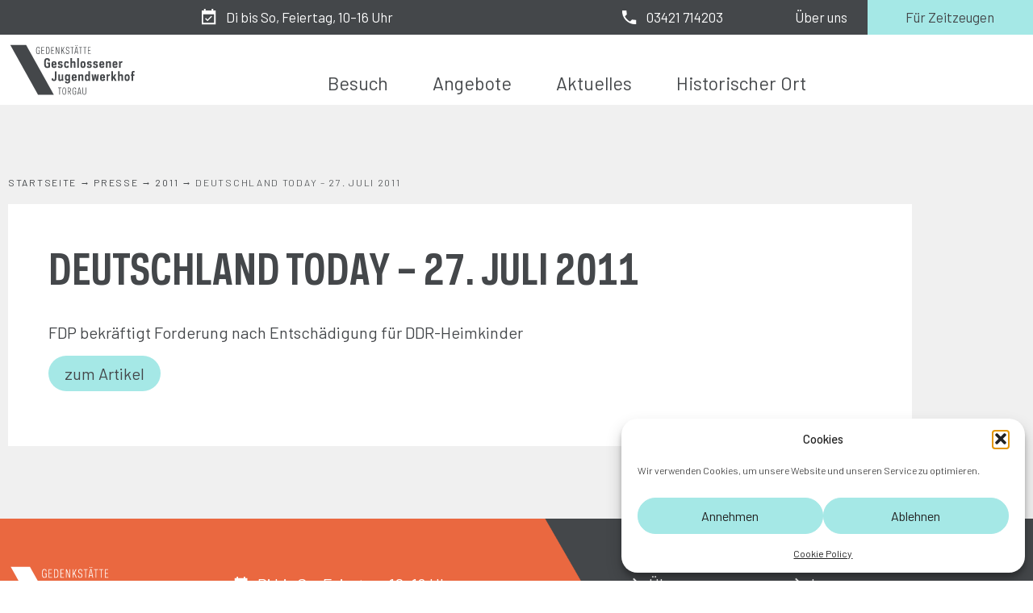

--- FILE ---
content_type: text/html; charset=UTF-8
request_url: https://www.jugendwerkhof-torgau.de/presse_post/deutschland-today-27-juli-2011/
body_size: 23839
content:
<!DOCTYPE html>
<html lang="de">
<head>
	<meta charset="UTF-8">
	<meta name="viewport" content="width=device-width, initial-scale=1.0, viewport-fit=cover" />		<meta name='robots' content='index, follow, max-image-preview:large, max-snippet:-1, max-video-preview:-1' />

	<!-- This site is optimized with the Yoast SEO plugin v26.6 - https://yoast.com/wordpress/plugins/seo/ -->
	<title>Deutschland today - 27. Juli 2011 - Jugendwerkhof Torgau</title>
	<link rel="canonical" href="https://www.jugendwerkhof-torgau.de/presse_post/deutschland-today-27-juli-2011/" />
	<meta property="og:locale" content="de_DE" />
	<meta property="og:type" content="article" />
	<meta property="og:title" content="Deutschland today - 27. Juli 2011 - Jugendwerkhof Torgau" />
	<meta property="og:description" content="FDP bekräftigt Forderung nach Entschädigung für DDR-Heimkinder zum Artikel" />
	<meta property="og:url" content="https://www.jugendwerkhof-torgau.de/presse_post/deutschland-today-27-juli-2011/" />
	<meta property="og:site_name" content="Jugendwerkhof Torgau" />
	<meta name="twitter:card" content="summary_large_image" />
	<script type="application/ld+json" class="yoast-schema-graph">{"@context":"https://schema.org","@graph":[{"@type":"WebPage","@id":"https://www.jugendwerkhof-torgau.de/presse_post/deutschland-today-27-juli-2011/","url":"https://www.jugendwerkhof-torgau.de/presse_post/deutschland-today-27-juli-2011/","name":"Deutschland today - 27. Juli 2011 - Jugendwerkhof Torgau","isPartOf":{"@id":"https://www.jugendwerkhof-torgau.de/#website"},"datePublished":"2022-05-09T13:59:31+00:00","breadcrumb":{"@id":"https://www.jugendwerkhof-torgau.de/presse_post/deutschland-today-27-juli-2011/#breadcrumb"},"inLanguage":"de","potentialAction":[{"@type":"ReadAction","target":["https://www.jugendwerkhof-torgau.de/presse_post/deutschland-today-27-juli-2011/"]}]},{"@type":"BreadcrumbList","@id":"https://www.jugendwerkhof-torgau.de/presse_post/deutschland-today-27-juli-2011/#breadcrumb","itemListElement":[{"@type":"ListItem","position":1,"name":"Startseite","item":"https://www.jugendwerkhof-torgau.de/"},{"@type":"ListItem","position":2,"name":"Presse","item":"https://www.jugendwerkhof-torgau.de/category/presse-kategorie/"},{"@type":"ListItem","position":3,"name":"2011","item":"https://www.jugendwerkhof-torgau.de/category/presse-kategorie/2011-presse-kategorie/"},{"@type":"ListItem","position":4,"name":"Deutschland today &#8211; 27. Juli 2011"}]},{"@type":"WebSite","@id":"https://www.jugendwerkhof-torgau.de/#website","url":"https://www.jugendwerkhof-torgau.de/","name":"Jugendwerkhof Torgau","description":"Gedenkstätte Geschlossener Jugendwerkhof Torgau","publisher":{"@id":"https://www.jugendwerkhof-torgau.de/#organization"},"potentialAction":[{"@type":"SearchAction","target":{"@type":"EntryPoint","urlTemplate":"https://www.jugendwerkhof-torgau.de/?s={search_term_string}"},"query-input":{"@type":"PropertyValueSpecification","valueRequired":true,"valueName":"search_term_string"}}],"inLanguage":"de"},{"@type":"Organization","@id":"https://www.jugendwerkhof-torgau.de/#organization","name":"Jugendwerkhof Torgau","url":"https://www.jugendwerkhof-torgau.de/","logo":{"@type":"ImageObject","inLanguage":"de","@id":"https://www.jugendwerkhof-torgau.de/#/schema/logo/image/","url":"https://www.jugendwerkhof-torgau.de/wp-content/uploads/2022/03/Logo_Normal_schwarz_CMYK.svg","contentUrl":"https://www.jugendwerkhof-torgau.de/wp-content/uploads/2022/03/Logo_Normal_schwarz_CMYK.svg","caption":"Jugendwerkhof Torgau"},"image":{"@id":"https://www.jugendwerkhof-torgau.de/#/schema/logo/image/"}}]}</script>
	<!-- / Yoast SEO plugin. -->


<link rel="alternate" type="application/rss+xml" title="Jugendwerkhof Torgau &raquo; Feed" href="https://www.jugendwerkhof-torgau.de/feed/" />
<link rel="alternate" type="application/rss+xml" title="Jugendwerkhof Torgau &raquo; Kommentar-Feed" href="https://www.jugendwerkhof-torgau.de/comments/feed/" />
<link rel="alternate" type="application/rss+xml" title="Jugendwerkhof Torgau &raquo; Deutschland today &#8211; 27. Juli 2011-Kommentar-Feed" href="https://www.jugendwerkhof-torgau.de/presse_post/deutschland-today-27-juli-2011/feed/" />
<link rel="alternate" title="oEmbed (JSON)" type="application/json+oembed" href="https://www.jugendwerkhof-torgau.de/wp-json/oembed/1.0/embed?url=https%3A%2F%2Fwww.jugendwerkhof-torgau.de%2Fpresse_post%2Fdeutschland-today-27-juli-2011%2F" />
<link rel="alternate" title="oEmbed (XML)" type="text/xml+oembed" href="https://www.jugendwerkhof-torgau.de/wp-json/oembed/1.0/embed?url=https%3A%2F%2Fwww.jugendwerkhof-torgau.de%2Fpresse_post%2Fdeutschland-today-27-juli-2011%2F&#038;format=xml" />
<style id='wp-img-auto-sizes-contain-inline-css'>
img:is([sizes=auto i],[sizes^="auto," i]){contain-intrinsic-size:3000px 1500px}
/*# sourceURL=wp-img-auto-sizes-contain-inline-css */
</style>
<link rel='stylesheet' id='wp-block-library-css' href='https://www.jugendwerkhof-torgau.de/wp-includes/css/dist/block-library/style.min.css?ver=6.9' media='all' />
<style id='classic-theme-styles-inline-css'>
/*! This file is auto-generated */
.wp-block-button__link{color:#fff;background-color:#32373c;border-radius:9999px;box-shadow:none;text-decoration:none;padding:calc(.667em + 2px) calc(1.333em + 2px);font-size:1.125em}.wp-block-file__button{background:#32373c;color:#fff;text-decoration:none}
/*# sourceURL=/wp-includes/css/classic-themes.min.css */
</style>
<style id='global-styles-inline-css'>
:root{--wp--preset--aspect-ratio--square: 1;--wp--preset--aspect-ratio--4-3: 4/3;--wp--preset--aspect-ratio--3-4: 3/4;--wp--preset--aspect-ratio--3-2: 3/2;--wp--preset--aspect-ratio--2-3: 2/3;--wp--preset--aspect-ratio--16-9: 16/9;--wp--preset--aspect-ratio--9-16: 9/16;--wp--preset--color--black: #000000;--wp--preset--color--cyan-bluish-gray: #abb8c3;--wp--preset--color--white: #ffffff;--wp--preset--color--pale-pink: #f78da7;--wp--preset--color--vivid-red: #cf2e2e;--wp--preset--color--luminous-vivid-orange: #ff6900;--wp--preset--color--luminous-vivid-amber: #fcb900;--wp--preset--color--light-green-cyan: #7bdcb5;--wp--preset--color--vivid-green-cyan: #00d084;--wp--preset--color--pale-cyan-blue: #8ed1fc;--wp--preset--color--vivid-cyan-blue: #0693e3;--wp--preset--color--vivid-purple: #9b51e0;--wp--preset--gradient--vivid-cyan-blue-to-vivid-purple: linear-gradient(135deg,rgb(6,147,227) 0%,rgb(155,81,224) 100%);--wp--preset--gradient--light-green-cyan-to-vivid-green-cyan: linear-gradient(135deg,rgb(122,220,180) 0%,rgb(0,208,130) 100%);--wp--preset--gradient--luminous-vivid-amber-to-luminous-vivid-orange: linear-gradient(135deg,rgb(252,185,0) 0%,rgb(255,105,0) 100%);--wp--preset--gradient--luminous-vivid-orange-to-vivid-red: linear-gradient(135deg,rgb(255,105,0) 0%,rgb(207,46,46) 100%);--wp--preset--gradient--very-light-gray-to-cyan-bluish-gray: linear-gradient(135deg,rgb(238,238,238) 0%,rgb(169,184,195) 100%);--wp--preset--gradient--cool-to-warm-spectrum: linear-gradient(135deg,rgb(74,234,220) 0%,rgb(151,120,209) 20%,rgb(207,42,186) 40%,rgb(238,44,130) 60%,rgb(251,105,98) 80%,rgb(254,248,76) 100%);--wp--preset--gradient--blush-light-purple: linear-gradient(135deg,rgb(255,206,236) 0%,rgb(152,150,240) 100%);--wp--preset--gradient--blush-bordeaux: linear-gradient(135deg,rgb(254,205,165) 0%,rgb(254,45,45) 50%,rgb(107,0,62) 100%);--wp--preset--gradient--luminous-dusk: linear-gradient(135deg,rgb(255,203,112) 0%,rgb(199,81,192) 50%,rgb(65,88,208) 100%);--wp--preset--gradient--pale-ocean: linear-gradient(135deg,rgb(255,245,203) 0%,rgb(182,227,212) 50%,rgb(51,167,181) 100%);--wp--preset--gradient--electric-grass: linear-gradient(135deg,rgb(202,248,128) 0%,rgb(113,206,126) 100%);--wp--preset--gradient--midnight: linear-gradient(135deg,rgb(2,3,129) 0%,rgb(40,116,252) 100%);--wp--preset--font-size--small: 13px;--wp--preset--font-size--medium: 20px;--wp--preset--font-size--large: 36px;--wp--preset--font-size--x-large: 42px;--wp--preset--spacing--20: 0.44rem;--wp--preset--spacing--30: 0.67rem;--wp--preset--spacing--40: 1rem;--wp--preset--spacing--50: 1.5rem;--wp--preset--spacing--60: 2.25rem;--wp--preset--spacing--70: 3.38rem;--wp--preset--spacing--80: 5.06rem;--wp--preset--shadow--natural: 6px 6px 9px rgba(0, 0, 0, 0.2);--wp--preset--shadow--deep: 12px 12px 50px rgba(0, 0, 0, 0.4);--wp--preset--shadow--sharp: 6px 6px 0px rgba(0, 0, 0, 0.2);--wp--preset--shadow--outlined: 6px 6px 0px -3px rgb(255, 255, 255), 6px 6px rgb(0, 0, 0);--wp--preset--shadow--crisp: 6px 6px 0px rgb(0, 0, 0);}:where(.is-layout-flex){gap: 0.5em;}:where(.is-layout-grid){gap: 0.5em;}body .is-layout-flex{display: flex;}.is-layout-flex{flex-wrap: wrap;align-items: center;}.is-layout-flex > :is(*, div){margin: 0;}body .is-layout-grid{display: grid;}.is-layout-grid > :is(*, div){margin: 0;}:where(.wp-block-columns.is-layout-flex){gap: 2em;}:where(.wp-block-columns.is-layout-grid){gap: 2em;}:where(.wp-block-post-template.is-layout-flex){gap: 1.25em;}:where(.wp-block-post-template.is-layout-grid){gap: 1.25em;}.has-black-color{color: var(--wp--preset--color--black) !important;}.has-cyan-bluish-gray-color{color: var(--wp--preset--color--cyan-bluish-gray) !important;}.has-white-color{color: var(--wp--preset--color--white) !important;}.has-pale-pink-color{color: var(--wp--preset--color--pale-pink) !important;}.has-vivid-red-color{color: var(--wp--preset--color--vivid-red) !important;}.has-luminous-vivid-orange-color{color: var(--wp--preset--color--luminous-vivid-orange) !important;}.has-luminous-vivid-amber-color{color: var(--wp--preset--color--luminous-vivid-amber) !important;}.has-light-green-cyan-color{color: var(--wp--preset--color--light-green-cyan) !important;}.has-vivid-green-cyan-color{color: var(--wp--preset--color--vivid-green-cyan) !important;}.has-pale-cyan-blue-color{color: var(--wp--preset--color--pale-cyan-blue) !important;}.has-vivid-cyan-blue-color{color: var(--wp--preset--color--vivid-cyan-blue) !important;}.has-vivid-purple-color{color: var(--wp--preset--color--vivid-purple) !important;}.has-black-background-color{background-color: var(--wp--preset--color--black) !important;}.has-cyan-bluish-gray-background-color{background-color: var(--wp--preset--color--cyan-bluish-gray) !important;}.has-white-background-color{background-color: var(--wp--preset--color--white) !important;}.has-pale-pink-background-color{background-color: var(--wp--preset--color--pale-pink) !important;}.has-vivid-red-background-color{background-color: var(--wp--preset--color--vivid-red) !important;}.has-luminous-vivid-orange-background-color{background-color: var(--wp--preset--color--luminous-vivid-orange) !important;}.has-luminous-vivid-amber-background-color{background-color: var(--wp--preset--color--luminous-vivid-amber) !important;}.has-light-green-cyan-background-color{background-color: var(--wp--preset--color--light-green-cyan) !important;}.has-vivid-green-cyan-background-color{background-color: var(--wp--preset--color--vivid-green-cyan) !important;}.has-pale-cyan-blue-background-color{background-color: var(--wp--preset--color--pale-cyan-blue) !important;}.has-vivid-cyan-blue-background-color{background-color: var(--wp--preset--color--vivid-cyan-blue) !important;}.has-vivid-purple-background-color{background-color: var(--wp--preset--color--vivid-purple) !important;}.has-black-border-color{border-color: var(--wp--preset--color--black) !important;}.has-cyan-bluish-gray-border-color{border-color: var(--wp--preset--color--cyan-bluish-gray) !important;}.has-white-border-color{border-color: var(--wp--preset--color--white) !important;}.has-pale-pink-border-color{border-color: var(--wp--preset--color--pale-pink) !important;}.has-vivid-red-border-color{border-color: var(--wp--preset--color--vivid-red) !important;}.has-luminous-vivid-orange-border-color{border-color: var(--wp--preset--color--luminous-vivid-orange) !important;}.has-luminous-vivid-amber-border-color{border-color: var(--wp--preset--color--luminous-vivid-amber) !important;}.has-light-green-cyan-border-color{border-color: var(--wp--preset--color--light-green-cyan) !important;}.has-vivid-green-cyan-border-color{border-color: var(--wp--preset--color--vivid-green-cyan) !important;}.has-pale-cyan-blue-border-color{border-color: var(--wp--preset--color--pale-cyan-blue) !important;}.has-vivid-cyan-blue-border-color{border-color: var(--wp--preset--color--vivid-cyan-blue) !important;}.has-vivid-purple-border-color{border-color: var(--wp--preset--color--vivid-purple) !important;}.has-vivid-cyan-blue-to-vivid-purple-gradient-background{background: var(--wp--preset--gradient--vivid-cyan-blue-to-vivid-purple) !important;}.has-light-green-cyan-to-vivid-green-cyan-gradient-background{background: var(--wp--preset--gradient--light-green-cyan-to-vivid-green-cyan) !important;}.has-luminous-vivid-amber-to-luminous-vivid-orange-gradient-background{background: var(--wp--preset--gradient--luminous-vivid-amber-to-luminous-vivid-orange) !important;}.has-luminous-vivid-orange-to-vivid-red-gradient-background{background: var(--wp--preset--gradient--luminous-vivid-orange-to-vivid-red) !important;}.has-very-light-gray-to-cyan-bluish-gray-gradient-background{background: var(--wp--preset--gradient--very-light-gray-to-cyan-bluish-gray) !important;}.has-cool-to-warm-spectrum-gradient-background{background: var(--wp--preset--gradient--cool-to-warm-spectrum) !important;}.has-blush-light-purple-gradient-background{background: var(--wp--preset--gradient--blush-light-purple) !important;}.has-blush-bordeaux-gradient-background{background: var(--wp--preset--gradient--blush-bordeaux) !important;}.has-luminous-dusk-gradient-background{background: var(--wp--preset--gradient--luminous-dusk) !important;}.has-pale-ocean-gradient-background{background: var(--wp--preset--gradient--pale-ocean) !important;}.has-electric-grass-gradient-background{background: var(--wp--preset--gradient--electric-grass) !important;}.has-midnight-gradient-background{background: var(--wp--preset--gradient--midnight) !important;}.has-small-font-size{font-size: var(--wp--preset--font-size--small) !important;}.has-medium-font-size{font-size: var(--wp--preset--font-size--medium) !important;}.has-large-font-size{font-size: var(--wp--preset--font-size--large) !important;}.has-x-large-font-size{font-size: var(--wp--preset--font-size--x-large) !important;}
:where(.wp-block-post-template.is-layout-flex){gap: 1.25em;}:where(.wp-block-post-template.is-layout-grid){gap: 1.25em;}
:where(.wp-block-term-template.is-layout-flex){gap: 1.25em;}:where(.wp-block-term-template.is-layout-grid){gap: 1.25em;}
:where(.wp-block-columns.is-layout-flex){gap: 2em;}:where(.wp-block-columns.is-layout-grid){gap: 2em;}
:root :where(.wp-block-pullquote){font-size: 1.5em;line-height: 1.6;}
/*# sourceURL=global-styles-inline-css */
</style>
<link rel='stylesheet' id='cmplz-general-css' href='https://www.jugendwerkhof-torgau.de/wp-content/plugins/complianz-gdpr/assets/css/cookieblocker.min.css?ver=1767013294' media='all' />
<link rel='stylesheet' id='passster-public-css' href='https://www.jugendwerkhof-torgau.de/wp-content/plugins/content-protector/assets/public/passster-public.min.css?ver=4.2.21' media='all' />
<link rel='stylesheet' id='igjt-style-css' href='https://www.jugendwerkhof-torgau.de/wp-content/themes/21-igjt-187-theme/style.css?ver=1.0.0' media='all' />
<link rel='stylesheet' id='b9p-blank-normalize-css' href='https://www.jugendwerkhof-torgau.de/wp-content/themes/wp-b9p-blank-theme/normalize.css?ver=1.1.2' media='all' />
<link rel='stylesheet' id='b9p-blank-normalize_gap-css' href='https://www.jugendwerkhof-torgau.de/wp-content/themes/wp-b9p-blank-theme/normalize_gap.css?ver=1.1.2' media='all' />
<link rel='stylesheet' id='elementor-frontend-css' href='https://www.jugendwerkhof-torgau.de/wp-content/uploads/elementor/css/custom-frontend.min.css?ver=1769044592' media='all' />
<link rel='stylesheet' id='widget-icon-list-css' href='https://www.jugendwerkhof-torgau.de/wp-content/uploads/elementor/css/custom-widget-icon-list.min.css?ver=1769044592' media='all' />
<link rel='stylesheet' id='e-animation-slideInDown-css' href='https://www.jugendwerkhof-torgau.de/wp-content/plugins/elementor/assets/lib/animations/styles/slideInDown.min.css?ver=3.34.0' media='all' />
<link rel='stylesheet' id='widget-toggle-css' href='https://www.jugendwerkhof-torgau.de/wp-content/uploads/elementor/css/custom-widget-toggle.min.css?ver=1769044592' media='all' />
<link rel='stylesheet' id='e-sticky-css' href='https://www.jugendwerkhof-torgau.de/wp-content/plugins/elementor-pro/assets/css/modules/sticky.min.css?ver=3.34.0' media='all' />
<link rel='stylesheet' id='e-popup-css' href='https://www.jugendwerkhof-torgau.de/wp-content/plugins/elementor-pro/assets/css/conditionals/popup.min.css?ver=3.34.0' media='all' />
<link rel='stylesheet' id='widget-heading-css' href='https://www.jugendwerkhof-torgau.de/wp-content/plugins/elementor/assets/css/widget-heading.min.css?ver=3.34.0' media='all' />
<link rel='stylesheet' id='widget-image-css' href='https://www.jugendwerkhof-torgau.de/wp-content/plugins/elementor/assets/css/widget-image.min.css?ver=3.34.0' media='all' />
<link rel='stylesheet' id='widget-nav-menu-css' href='https://www.jugendwerkhof-torgau.de/wp-content/uploads/elementor/css/custom-pro-widget-nav-menu.min.css?ver=1769044592' media='all' />
<link rel='stylesheet' id='e-animation-fadeIn-css' href='https://www.jugendwerkhof-torgau.de/wp-content/plugins/elementor/assets/lib/animations/styles/fadeIn.min.css?ver=3.34.0' media='all' />
<link rel='stylesheet' id='widget-breadcrumbs-css' href='https://www.jugendwerkhof-torgau.de/wp-content/plugins/elementor-pro/assets/css/widget-breadcrumbs.min.css?ver=3.34.0' media='all' />
<link rel='stylesheet' id='elementor-icons-css' href='https://www.jugendwerkhof-torgau.de/wp-content/plugins/elementor/assets/lib/eicons/css/elementor-icons.min.css?ver=5.45.0' media='all' />
<link rel='stylesheet' id='elementor-post-11-css' href='https://www.jugendwerkhof-torgau.de/wp-content/uploads/elementor/css/post-11.css?ver=1769044592' media='all' />
<link rel='stylesheet' id='elementor-post-1302-css' href='https://www.jugendwerkhof-torgau.de/wp-content/uploads/elementor/css/post-1302.css?ver=1769044592' media='all' />
<link rel='stylesheet' id='elementor-post-110-css' href='https://www.jugendwerkhof-torgau.de/wp-content/uploads/elementor/css/post-110.css?ver=1769044592' media='all' />
<link rel='stylesheet' id='elementor-post-133-css' href='https://www.jugendwerkhof-torgau.de/wp-content/uploads/elementor/css/post-133.css?ver=1769044592' media='all' />
<link rel='stylesheet' id='elementor-post-1771-css' href='https://www.jugendwerkhof-torgau.de/wp-content/uploads/elementor/css/post-1771.css?ver=1769044592' media='all' />
<link rel='stylesheet' id='elementor-gf-barlow-css' href='https://fonts.googleapis.com/css?family=Barlow:100,100italic,200,200italic,300,300italic,400,400italic,500,500italic,600,600italic,700,700italic,800,800italic,900,900italic&#038;display=auto' media='all' />
<link rel='stylesheet' id='elementor-gf-spacemono-css' href='https://fonts.googleapis.com/css?family=Space+Mono:100,100italic,200,200italic,300,300italic,400,400italic,500,500italic,600,600italic,700,700italic,800,800italic,900,900italic&#038;display=auto' media='all' />
<link rel='stylesheet' id='elementor-icons-shared-0-css' href='https://www.jugendwerkhof-torgau.de/wp-content/plugins/elementor/assets/lib/font-awesome/css/fontawesome.min.css?ver=5.15.3' media='all' />
<link rel='stylesheet' id='elementor-icons-fa-solid-css' href='https://www.jugendwerkhof-torgau.de/wp-content/plugins/elementor/assets/lib/font-awesome/css/solid.min.css?ver=5.15.3' media='all' />
<link rel='stylesheet' id='elementor-icons-fa-brands-css' href='https://www.jugendwerkhof-torgau.de/wp-content/plugins/elementor/assets/lib/font-awesome/css/brands.min.css?ver=5.15.3' media='all' />
<script src="https://www.jugendwerkhof-torgau.de/wp-includes/js/jquery/jquery.min.js?ver=3.7.1" id="jquery-core-js"></script>
<script src="https://www.jugendwerkhof-torgau.de/wp-includes/js/jquery/jquery-migrate.min.js?ver=3.4.1" id="jquery-migrate-js"></script>
<script src="https://www.jugendwerkhof-torgau.de/wp-content/plugins/content-protector/assets/public/cookie.js?ver=6.9" id="passster-cookie-js"></script>
<script id="passster-public-js-extra">
var ps_ajax = {"ajax_url":"https://www.jugendwerkhof-torgau.de/wp-admin/admin-ajax.php","nonce":"1f12f4074e","hash_nonce":"d662e31454","logout_nonce":"508108059d","post_id":"8562","shortcodes":[],"permalink":"https://www.jugendwerkhof-torgau.de/presse_post/deutschland-today-27-juli-2011/","cookie_duration_unit":"days","cookie_duration":"1","disable_cookie":"","unlock_mode":""};
//# sourceURL=passster-public-js-extra
</script>
<script src="https://www.jugendwerkhof-torgau.de/wp-content/plugins/content-protector/assets/public/passster-public.min.js?ver=4.2.21" id="passster-public-js"></script>
<link rel="https://api.w.org/" href="https://www.jugendwerkhof-torgau.de/wp-json/" /><link rel="alternate" title="JSON" type="application/json" href="https://www.jugendwerkhof-torgau.de/wp-json/wp/v2/presse_post/8562" /><link rel="EditURI" type="application/rsd+xml" title="RSD" href="https://www.jugendwerkhof-torgau.de/xmlrpc.php?rsd" />
<meta name="generator" content="WordPress 6.9" />
<link rel='shortlink' href='https://www.jugendwerkhof-torgau.de/?p=8562' />
			<style>.cmplz-hidden {
					display: none !important;
				}</style>        <style>
            .passster-form {
                max-width: 400px !important;
                        }

            .passster-form > form {
                background: #ffffff;
                padding: 10px 30px 30px 30px;
                margin: 0 0 0 0;
                border-radius: 15px;
            }

            .passster-form .ps-form-headline {
                font-size: 24px;
                font-weight: 500;
                color: #44474a;
            }

            .passster-form p {
                font-size: 16px;
                font-weight: 300;
                color: #000;
            }

            .passster-submit, .passster-submit-recaptcha,
			.passster-submit, .passster-submit-turnstile {
                background: #a5e8e6;
                padding: 10px 10px 10px 10px;
                margin: 0 0 0 0;
                border-radius: 15px;
                font-size: 12px;
                font-weight: 100;
                color: #44474a;
            }

            .passster-submit:hover, .passster-submit-recaptcha:hover,
            .passster-submit:hover, .passster-submit-turnstile:hover {
                background: #000;
                color: #fff;
            }
        </style>
		<!-- Analytics by WP Statistics - https://wp-statistics.com -->
<meta name="generator" content="Elementor 3.34.0; features: additional_custom_breakpoints; settings: css_print_method-external, google_font-enabled, font_display-auto">
			<style>
				.e-con.e-parent:nth-of-type(n+4):not(.e-lazyloaded):not(.e-no-lazyload),
				.e-con.e-parent:nth-of-type(n+4):not(.e-lazyloaded):not(.e-no-lazyload) * {
					background-image: none !important;
				}
				@media screen and (max-height: 1024px) {
					.e-con.e-parent:nth-of-type(n+3):not(.e-lazyloaded):not(.e-no-lazyload),
					.e-con.e-parent:nth-of-type(n+3):not(.e-lazyloaded):not(.e-no-lazyload) * {
						background-image: none !important;
					}
				}
				@media screen and (max-height: 640px) {
					.e-con.e-parent:nth-of-type(n+2):not(.e-lazyloaded):not(.e-no-lazyload),
					.e-con.e-parent:nth-of-type(n+2):not(.e-lazyloaded):not(.e-no-lazyload) * {
						background-image: none !important;
					}
				}
			</style>
			<link rel="icon" href="https://www.jugendwerkhof-torgau.de/wp-content/uploads/2022/03/cropped-Favicon_ddr-heime-32x32.png" sizes="32x32" />
<link rel="icon" href="https://www.jugendwerkhof-torgau.de/wp-content/uploads/2022/03/cropped-Favicon_ddr-heime-192x192.png" sizes="192x192" />
<link rel="apple-touch-icon" href="https://www.jugendwerkhof-torgau.de/wp-content/uploads/2022/03/cropped-Favicon_ddr-heime-180x180.png" />
<meta name="msapplication-TileImage" content="https://www.jugendwerkhof-torgau.de/wp-content/uploads/2022/03/cropped-Favicon_ddr-heime-270x270.png" />
</head>
<body data-cmplz=1 class="wp-singular presse_post-template-default single single-presse_post postid-8562 wp-custom-logo wp-theme-wp-b9p-blank-theme wp-child-theme-21-igjt-187-theme elementor-default elementor-template-full-width elementor-kit-11 elementor-page-1771">
		<header data-elementor-type="header" data-elementor-id="110" class="elementor elementor-110 elementor-location-header" data-elementor-post-type="elementor_library">
					<section class="elementor-section elementor-top-section elementor-element elementor-element-2dd8f77 elementor-section-full_width elementor-hidden-mobile elementor-section-content-space-around elementor-section-height-default elementor-section-height-default" data-id="2dd8f77" data-element_type="section" data-settings="{&quot;background_background&quot;:&quot;classic&quot;}">
						<div class="elementor-container elementor-column-gap-default">
					<div class="elementor-column elementor-col-20 elementor-top-column elementor-element elementor-element-b6c84b0" data-id="b6c84b0" data-element_type="column" data-settings="{&quot;background_background&quot;:&quot;classic&quot;}">
			<div class="elementor-widget-wrap">
							</div>
		</div>
				<div class="elementor-column elementor-col-20 elementor-top-column elementor-element elementor-element-b766d6e" data-id="b766d6e" data-element_type="column" data-settings="{&quot;background_background&quot;:&quot;classic&quot;}">
			<div class="elementor-widget-wrap elementor-element-populated">
						<div class="elementor-element elementor-element-2fe5482 elementor-align-end elementor-icon-list--layout-traditional elementor-list-item-link-full_width elementor-widget elementor-widget-icon-list" data-id="2fe5482" data-element_type="widget" data-widget_type="icon-list.default">
				<div class="elementor-widget-container">
							<ul class="elementor-icon-list-items">
							<li class="elementor-icon-list-item">
											<span class="elementor-icon-list-icon">
							<svg xmlns="http://www.w3.org/2000/svg" height="24px" viewBox="0 0 24 24" width="24px" fill="#000000"><path d="M0 0h24v24H0V0z" fill="none"></path><path d="M16.53 11.06L15.47 10l-4.88 4.88-2.12-2.12-1.06 1.06L10.59 17l5.94-5.94zM21 3h-3V1h-2v2H8V1H6v2H3v18h18V3zm-2 16H5V8h14v11z"></path></svg>						</span>
										<span class="elementor-icon-list-text">Di bis So, Feiertag, 10–16 Uhr</span>
									</li>
						</ul>
						</div>
				</div>
					</div>
		</div>
				<div class="elementor-column elementor-col-20 elementor-top-column elementor-element elementor-element-37152be" data-id="37152be" data-element_type="column" data-settings="{&quot;background_background&quot;:&quot;classic&quot;}">
			<div class="elementor-widget-wrap elementor-element-populated">
						<div class="elementor-element elementor-element-d6427db elementor-align-center elementor-icon-list--layout-traditional elementor-list-item-link-full_width elementor-widget elementor-widget-icon-list" data-id="d6427db" data-element_type="widget" data-widget_type="icon-list.default">
				<div class="elementor-widget-container">
							<ul class="elementor-icon-list-items">
							<li class="elementor-icon-list-item">
											<a href="tel:+493421714203">

												<span class="elementor-icon-list-icon">
							<svg xmlns="http://www.w3.org/2000/svg" height="24px" viewBox="0 0 24 24" width="24px" fill="#000000"><path d="M0 0h24v24H0V0z" fill="none"></path><path d="M21 15.46l-5.27-.61-2.52 2.52c-2.83-1.44-5.15-3.75-6.59-6.59l2.53-2.53L8.54 3H3.03C2.45 13.18 10.82 21.55 21 20.97v-5.51z"></path></svg>						</span>
										<span class="elementor-icon-list-text">03421 714203</span>
											</a>
									</li>
						</ul>
						</div>
				</div>
					</div>
		</div>
				<div class="elementor-column elementor-col-20 elementor-top-column elementor-element elementor-element-76e13dd" data-id="76e13dd" data-element_type="column" data-settings="{&quot;background_background&quot;:&quot;classic&quot;}">
			<div class="elementor-widget-wrap elementor-element-populated">
						<div class="elementor-element elementor-element-97d3f91 elementor-widget elementor-widget-heading" data-id="97d3f91" data-element_type="widget" data-widget_type="heading.default">
				<div class="elementor-widget-container">
					<h5 class="elementor-heading-title elementor-size-default"><a href="/ueber-uns/">Über uns</a></h5>				</div>
				</div>
					</div>
		</div>
				<div class="elementor-column elementor-col-20 elementor-top-column elementor-element elementor-element-5207f5a" data-id="5207f5a" data-element_type="column" data-settings="{&quot;background_background&quot;:&quot;classic&quot;}">
			<div class="elementor-widget-wrap elementor-element-populated">
						<div class="elementor-element elementor-element-b965cb9 elementor-align-center elementor-widget elementor-widget-button" data-id="b965cb9" data-element_type="widget" data-widget_type="button.default">
				<div class="elementor-widget-container">
									<div class="elementor-button-wrapper">
					<a class="elementor-button elementor-button-link elementor-size-sm" href="/fuer-zeitzeugen/">
						<span class="elementor-button-content-wrapper">
									<span class="elementor-button-text">Für Zeitzeugen</span>
					</span>
					</a>
				</div>
								</div>
				</div>
					</div>
		</div>
					</div>
		</section>
				<section class="elementor-section elementor-top-section elementor-element elementor-element-88b0dfc elementor-hidden-mobile elementor-section-boxed elementor-section-height-default elementor-section-height-default" data-id="88b0dfc" data-element_type="section">
						<div class="elementor-container elementor-column-gap-default">
					<div class="elementor-column elementor-col-50 elementor-top-column elementor-element elementor-element-ef2754d" data-id="ef2754d" data-element_type="column">
			<div class="elementor-widget-wrap elementor-element-populated">
						<div class="elementor-element elementor-element-85cc2ba elementor-widget elementor-widget-theme-site-logo elementor-widget-image" data-id="85cc2ba" data-element_type="widget" data-widget_type="theme-site-logo.default">
				<div class="elementor-widget-container">
											<a href="https://www.jugendwerkhof-torgau.de">
			<img src="https://www.jugendwerkhof-torgau.de/wp-content/uploads/2022/03/Logo_Normal_schwarz_CMYK.svg" class="attachment-full size-full wp-image-42" alt="" />				</a>
											</div>
				</div>
					</div>
		</div>
				<div class="elementor-column elementor-col-50 elementor-top-column elementor-element elementor-element-901989e" data-id="901989e" data-element_type="column">
			<div class="elementor-widget-wrap elementor-element-populated">
						<div class="elementor-element elementor-element-7b4732b elementor-nav-menu__align-start elementor-nav-menu--dropdown-none elementor-widget elementor-widget-nav-menu" data-id="7b4732b" data-element_type="widget" data-settings="{&quot;layout&quot;:&quot;horizontal&quot;,&quot;submenu_icon&quot;:{&quot;value&quot;:&quot;&lt;i class=\&quot;fas fa-caret-down\&quot; aria-hidden=\&quot;true\&quot;&gt;&lt;\/i&gt;&quot;,&quot;library&quot;:&quot;fa-solid&quot;}}" data-widget_type="nav-menu.default">
				<div class="elementor-widget-container">
								<nav aria-label="Menü" class="elementor-nav-menu--main elementor-nav-menu__container elementor-nav-menu--layout-horizontal e--pointer-background e--animation-fade">
				<ul id="menu-1-7b4732b" class="elementor-nav-menu"><li class="menu-besuch menu-item menu-item-type-custom menu-item-object-custom menu-item-383"><a href="#" class="elementor-item elementor-item-anchor">Besuch</a></li>
<li class="menu-angebote menu-item menu-item-type-custom menu-item-object-custom menu-item-384"><a href="#" class="elementor-item elementor-item-anchor">Angebote</a></li>
<li class="menu-aktuelles menu-item menu-item-type-custom menu-item-object-custom menu-item-385"><a href="#" class="elementor-item elementor-item-anchor">Aktuelles</a></li>
<li class="menu-historischer menu-item menu-item-type-custom menu-item-object-custom menu-item-386"><a href="#" class="elementor-item elementor-item-anchor">Historischer Ort</a></li>
</ul>			</nav>
						<nav class="elementor-nav-menu--dropdown elementor-nav-menu__container" aria-hidden="true">
				<ul id="menu-2-7b4732b" class="elementor-nav-menu"><li class="menu-besuch menu-item menu-item-type-custom menu-item-object-custom menu-item-383"><a href="#" class="elementor-item elementor-item-anchor" tabindex="-1">Besuch</a></li>
<li class="menu-angebote menu-item menu-item-type-custom menu-item-object-custom menu-item-384"><a href="#" class="elementor-item elementor-item-anchor" tabindex="-1">Angebote</a></li>
<li class="menu-aktuelles menu-item menu-item-type-custom menu-item-object-custom menu-item-385"><a href="#" class="elementor-item elementor-item-anchor" tabindex="-1">Aktuelles</a></li>
<li class="menu-historischer menu-item menu-item-type-custom menu-item-object-custom menu-item-386"><a href="#" class="elementor-item elementor-item-anchor" tabindex="-1">Historischer Ort</a></li>
</ul>			</nav>
						</div>
				</div>
					</div>
		</div>
					</div>
		</section>
				<section class="elementor-section elementor-top-section elementor-element elementor-element-f176619 elementor-section-full_width elementor-section-height-full elementor-section-items-top elementor-section-content-top igjt-mega-menu elementor-section-height-default" data-id="f176619" data-element_type="section" data-settings="{&quot;background_background&quot;:&quot;classic&quot;}">
						<div class="elementor-container elementor-column-gap-no">
					<div class="elementor-column elementor-col-50 elementor-top-column elementor-element elementor-element-5f90fd5 menu-left-section" data-id="5f90fd5" data-element_type="column" data-settings="{&quot;background_background&quot;:&quot;classic&quot;}">
			<div class="elementor-widget-wrap elementor-element-populated">
						<section class="elementor-section elementor-inner-section elementor-element elementor-element-72bfd8b elementor-section-height-full elementor-section-boxed elementor-section-height-default" data-id="72bfd8b" data-element_type="section">
						<div class="elementor-container elementor-column-gap-default">
					<div class="elementor-column elementor-col-100 elementor-inner-column elementor-element elementor-element-1b76045" data-id="1b76045" data-element_type="column">
			<div class="elementor-widget-wrap elementor-element-populated">
						<div class="elementor-element elementor-element-1441bc8 elementor-widget elementor-widget-heading" data-id="1441bc8" data-element_type="widget" data-widget_type="heading.default">
				<div class="elementor-widget-container">
					<h4 class="elementor-heading-title elementor-size-default">Für Zeitzeugen</h4>				</div>
				</div>
				<div class="elementor-element elementor-element-89b91b8 elementor-widget elementor-widget-text-editor" data-id="89b91b8" data-element_type="widget" data-widget_type="text-editor.default">
				<div class="elementor-widget-container">
									<p><span class="ui-provider gz b c d e f g h i j k l m n o p q r s t u v w x y z ab ac ae af ag ah ai aj ak" dir="ltr">Wir helfen Antworten zu finden und begleiten den Weg der persönlichen Schicksalsklärung. Wir unterstützen die Suche nach Akten und informieren zu Möglichkeiten der Rehabilitierung.</span></p>								</div>
				</div>
				<div class="elementor-element elementor-element-e661e9d elementor-widget elementor-widget-button" data-id="e661e9d" data-element_type="widget" data-widget_type="button.default">
				<div class="elementor-widget-container">
									<div class="elementor-button-wrapper">
					<a class="elementor-button elementor-button-link elementor-size-sm" href="/fuer-zeitzeugen/">
						<span class="elementor-button-content-wrapper">
									<span class="elementor-button-text">Hier Klicken</span>
					</span>
					</a>
				</div>
								</div>
				</div>
				<div class="elementor-element elementor-element-4c7355f menu-location elementor-widget elementor-widget-text-editor" data-id="4c7355f" data-element_type="widget" data-widget_type="text-editor.default">
				<div class="elementor-widget-container">
									<a target="_blank"  href="https://www.google.com/maps/place/Fischerd%C3%B6rfchen+15,+04860+Torgau/@51.5562378,12.9999778,15z/data=!4m5!3m4!1s0x47a7b97c28e86043:0x899de2a9691e13a3!8m2!3d51.5562378!4d13.0087325" >Fischerdörfchen 15, 04860 Torgau</a>								</div>
				</div>
				<div class="elementor-element elementor-element-2e5e58a menu-email elementor-widget elementor-widget-text-editor" data-id="2e5e58a" data-element_type="widget" data-widget_type="text-editor.default">
				<div class="elementor-widget-container">
									<a href="mailto:info@jugendwerkhof-torgau.de">info@jugendwerkhof-torgau.de</a>								</div>
				</div>
				<div class="elementor-element elementor-element-c74f2dc menu-email insta elementor-widget elementor-widget-text-editor" data-id="c74f2dc" data-element_type="widget" data-widget_type="text-editor.default">
				<div class="elementor-widget-container">
									<p><a href="https://www.instagram.com/ddr_heimerziehung_aufarbeiten/"><span class="elementor-icon-list-text">ddr_heimerziehung_aufarbeiten</span></a></p>								</div>
				</div>
				<div class="elementor-element elementor-element-3747ed6 menu-floating-text e-transform elementor-absolute elementor-invisible elementor-widget elementor-widget-text-editor" data-id="3747ed6" data-element_type="widget" data-settings="{&quot;_animation&quot;:&quot;fadeIn&quot;,&quot;_transform_rotateZ_effect&quot;:{&quot;unit&quot;:&quot;px&quot;,&quot;size&quot;:10,&quot;sizes&quot;:[]},&quot;_position&quot;:&quot;absolute&quot;,&quot;_transform_rotateZ_effect_laptop&quot;:{&quot;unit&quot;:&quot;deg&quot;,&quot;size&quot;:&quot;&quot;,&quot;sizes&quot;:[]},&quot;_transform_rotateZ_effect_tablet&quot;:{&quot;unit&quot;:&quot;deg&quot;,&quot;size&quot;:&quot;&quot;,&quot;sizes&quot;:[]},&quot;_transform_rotateZ_effect_mobile&quot;:{&quot;unit&quot;:&quot;deg&quot;,&quot;size&quot;:&quot;&quot;,&quot;sizes&quot;:[]}}" data-widget_type="text-editor.default">
				<div class="elementor-widget-container">
									<p><a href="/fuer-zeitzeugen/">Erzählen Sie uns Ihre Geschichte!</a></p>								</div>
				</div>
					</div>
		</div>
					</div>
		</section>
					</div>
		</div>
				<div class="elementor-column elementor-col-50 elementor-top-column elementor-element elementor-element-3491287" data-id="3491287" data-element_type="column" data-settings="{&quot;background_background&quot;:&quot;classic&quot;}">
			<div class="elementor-widget-wrap elementor-element-populated">
						<section class="elementor-section elementor-inner-section elementor-element elementor-element-247be17 elementor-section-height-full elementor-section-boxed elementor-section-height-default" data-id="247be17" data-element_type="section">
						<div class="elementor-container elementor-column-gap-default">
					<div class="elementor-column elementor-col-66 elementor-inner-column elementor-element elementor-element-f79375f" data-id="f79375f" data-element_type="column">
			<div class="elementor-widget-wrap elementor-element-populated">
						<div class="elementor-element elementor-element-aaa8fe6 primary-mega besuch-submenu elementor-nav-menu--dropdown-tablet elementor-nav-menu__text-align-aside elementor-nav-menu--toggle elementor-nav-menu--burger elementor-widget elementor-widget-nav-menu" data-id="aaa8fe6" data-element_type="widget" data-settings="{&quot;layout&quot;:&quot;vertical&quot;,&quot;submenu_icon&quot;:{&quot;value&quot;:&quot;&lt;i class=\&quot;fas fa-caret-down\&quot; aria-hidden=\&quot;true\&quot;&gt;&lt;\/i&gt;&quot;,&quot;library&quot;:&quot;fa-solid&quot;},&quot;toggle&quot;:&quot;burger&quot;}" data-widget_type="nav-menu.default">
				<div class="elementor-widget-container">
								<nav aria-label="Menü" class="elementor-nav-menu--main elementor-nav-menu__container elementor-nav-menu--layout-vertical e--pointer-underline e--animation-fade">
				<ul id="menu-1-aaa8fe6" class="elementor-nav-menu sm-vertical"><li class="menu-item menu-item-type-post_type menu-item-object-page menu-item-10185"><a href="https://www.jugendwerkhof-torgau.de/besuch-2/" class="elementor-item">Übersicht Besuch</a></li>
<li class="menu-item menu-item-type-post_type menu-item-object-page menu-item-3105"><a href="https://www.jugendwerkhof-torgau.de/besuch-3/dauerausstellung/" class="elementor-item">Dauerausstellung</a></li>
<li class="menu-item menu-item-type-custom menu-item-object-custom menu-item-160"><a href="/besuch-3/dauerausstellung/#digitalerleben" class="elementor-item elementor-item-anchor">Virtueller Rundgang</a></li>
<li class="menu-item menu-item-type-custom menu-item-object-custom menu-item-163"><a href="/besuch-3/dauerausstellung/#digitalerleben" class="elementor-item elementor-item-anchor">Audioguide</a></li>
</ul>			</nav>
					<div class="elementor-menu-toggle" role="button" tabindex="0" aria-label="Menü Umschalter" aria-expanded="false">
			<i aria-hidden="true" role="presentation" class="elementor-menu-toggle__icon--open eicon-menu-bar"></i><i aria-hidden="true" role="presentation" class="elementor-menu-toggle__icon--close eicon-close"></i>		</div>
					<nav class="elementor-nav-menu--dropdown elementor-nav-menu__container" aria-hidden="true">
				<ul id="menu-2-aaa8fe6" class="elementor-nav-menu sm-vertical"><li class="menu-item menu-item-type-post_type menu-item-object-page menu-item-10185"><a href="https://www.jugendwerkhof-torgau.de/besuch-2/" class="elementor-item" tabindex="-1">Übersicht Besuch</a></li>
<li class="menu-item menu-item-type-post_type menu-item-object-page menu-item-3105"><a href="https://www.jugendwerkhof-torgau.de/besuch-3/dauerausstellung/" class="elementor-item" tabindex="-1">Dauerausstellung</a></li>
<li class="menu-item menu-item-type-custom menu-item-object-custom menu-item-160"><a href="/besuch-3/dauerausstellung/#digitalerleben" class="elementor-item elementor-item-anchor" tabindex="-1">Virtueller Rundgang</a></li>
<li class="menu-item menu-item-type-custom menu-item-object-custom menu-item-163"><a href="/besuch-3/dauerausstellung/#digitalerleben" class="elementor-item elementor-item-anchor" tabindex="-1">Audioguide</a></li>
</ul>			</nav>
						</div>
				</div>
				<div class="elementor-element elementor-element-57287d9 primary-mega angebote-submenu elementor-nav-menu--dropdown-tablet elementor-nav-menu__text-align-aside elementor-nav-menu--toggle elementor-nav-menu--burger elementor-widget elementor-widget-nav-menu" data-id="57287d9" data-element_type="widget" data-settings="{&quot;layout&quot;:&quot;vertical&quot;,&quot;submenu_icon&quot;:{&quot;value&quot;:&quot;&lt;i class=\&quot;fas fa-caret-down\&quot; aria-hidden=\&quot;true\&quot;&gt;&lt;\/i&gt;&quot;,&quot;library&quot;:&quot;fa-solid&quot;},&quot;toggle&quot;:&quot;burger&quot;}" data-widget_type="nav-menu.default">
				<div class="elementor-widget-container">
								<nav aria-label="Menü" class="elementor-nav-menu--main elementor-nav-menu__container elementor-nav-menu--layout-vertical e--pointer-underline e--animation-fade">
				<ul id="menu-1-57287d9" class="elementor-nav-menu sm-vertical"><li class="menu-item menu-item-type-custom menu-item-object-custom menu-item-380"><a href="/angebote/" class="elementor-item">Übersicht Angebote</a></li>
<li class="menu-item menu-item-type-post_type menu-item-object-page menu-item-10182"><a href="https://www.jugendwerkhof-torgau.de/angebote/projekttage-fuehrungen/" class="elementor-item">Projekttage &#038; Führungen</a></li>
<li class="menu-item menu-item-type-post_type menu-item-object-page menu-item-2964"><a href="https://www.jugendwerkhof-torgau.de/angebote/zeitzeugengespraech/" class="elementor-item">Zeitzeugengespräche</a></li>
<li class="menu-item menu-item-type-post_type menu-item-object-page menu-item-3648"><a href="https://www.jugendwerkhof-torgau.de/?page_id=3153" class="elementor-item">Mobiles Bildungsprojekt</a></li>
<li class="menu-item menu-item-type-post_type menu-item-object-page menu-item-4416"><a href="https://www.jugendwerkhof-torgau.de/angebote/wanderausstellungen/" class="elementor-item">Wanderausstellungen</a></li>
<li class="menu-item menu-item-type-post_type menu-item-object-page menu-item-9295"><a href="https://www.jugendwerkhof-torgau.de/blackbox-heimerziehung/" class="elementor-item">BLACKBOX HEIMERZIEHUNG</a></li>
<li class="menu-item menu-item-type-post_type menu-item-object-page menu-item-9919"><a href="https://www.jugendwerkhof-torgau.de/angebote/zeitzeugenarchiv/" class="elementor-item">Zeitzeugenarchiv</a></li>
</ul>			</nav>
					<div class="elementor-menu-toggle" role="button" tabindex="0" aria-label="Menü Umschalter" aria-expanded="false">
			<i aria-hidden="true" role="presentation" class="elementor-menu-toggle__icon--open eicon-menu-bar"></i><i aria-hidden="true" role="presentation" class="elementor-menu-toggle__icon--close eicon-close"></i>		</div>
					<nav class="elementor-nav-menu--dropdown elementor-nav-menu__container" aria-hidden="true">
				<ul id="menu-2-57287d9" class="elementor-nav-menu sm-vertical"><li class="menu-item menu-item-type-custom menu-item-object-custom menu-item-380"><a href="/angebote/" class="elementor-item" tabindex="-1">Übersicht Angebote</a></li>
<li class="menu-item menu-item-type-post_type menu-item-object-page menu-item-10182"><a href="https://www.jugendwerkhof-torgau.de/angebote/projekttage-fuehrungen/" class="elementor-item" tabindex="-1">Projekttage &#038; Führungen</a></li>
<li class="menu-item menu-item-type-post_type menu-item-object-page menu-item-2964"><a href="https://www.jugendwerkhof-torgau.de/angebote/zeitzeugengespraech/" class="elementor-item" tabindex="-1">Zeitzeugengespräche</a></li>
<li class="menu-item menu-item-type-post_type menu-item-object-page menu-item-3648"><a href="https://www.jugendwerkhof-torgau.de/?page_id=3153" class="elementor-item" tabindex="-1">Mobiles Bildungsprojekt</a></li>
<li class="menu-item menu-item-type-post_type menu-item-object-page menu-item-4416"><a href="https://www.jugendwerkhof-torgau.de/angebote/wanderausstellungen/" class="elementor-item" tabindex="-1">Wanderausstellungen</a></li>
<li class="menu-item menu-item-type-post_type menu-item-object-page menu-item-9295"><a href="https://www.jugendwerkhof-torgau.de/blackbox-heimerziehung/" class="elementor-item" tabindex="-1">BLACKBOX HEIMERZIEHUNG</a></li>
<li class="menu-item menu-item-type-post_type menu-item-object-page menu-item-9919"><a href="https://www.jugendwerkhof-torgau.de/angebote/zeitzeugenarchiv/" class="elementor-item" tabindex="-1">Zeitzeugenarchiv</a></li>
</ul>			</nav>
						</div>
				</div>
				<div class="elementor-element elementor-element-07a8cfd primary-mega aktuelles-submenu elementor-nav-menu--dropdown-tablet elementor-nav-menu__text-align-aside elementor-nav-menu--toggle elementor-nav-menu--burger elementor-widget elementor-widget-nav-menu" data-id="07a8cfd" data-element_type="widget" data-settings="{&quot;layout&quot;:&quot;vertical&quot;,&quot;submenu_icon&quot;:{&quot;value&quot;:&quot;&lt;i class=\&quot;fas fa-caret-down\&quot; aria-hidden=\&quot;true\&quot;&gt;&lt;\/i&gt;&quot;,&quot;library&quot;:&quot;fa-solid&quot;},&quot;toggle&quot;:&quot;burger&quot;}" data-widget_type="nav-menu.default">
				<div class="elementor-widget-container">
								<nav aria-label="Menü" class="elementor-nav-menu--main elementor-nav-menu__container elementor-nav-menu--layout-vertical e--pointer-underline e--animation-fade">
				<ul id="menu-1-07a8cfd" class="elementor-nav-menu sm-vertical"><li class="menu-item menu-item-type-post_type menu-item-object-page menu-item-827"><a href="https://www.jugendwerkhof-torgau.de/aktuelles/" class="elementor-item">Übersicht Aktuelles</a></li>
<li class="menu-item menu-item-type-post_type menu-item-object-page menu-item-831"><a href="https://www.jugendwerkhof-torgau.de/aktuelles/veranstaltungen/" class="elementor-item">Veranstaltungen</a></li>
<li class="menu-item menu-item-type-post_type menu-item-object-page menu-item-830"><a href="https://www.jugendwerkhof-torgau.de/aktuelles/projekte/" class="elementor-item">Projekte</a></li>
<li class="menu-item menu-item-type-post_type menu-item-object-page menu-item-1133"><a href="https://www.jugendwerkhof-torgau.de/aktuelles/presse/" class="elementor-item">Presse</a></li>
<li class="menu-item menu-item-type-post_type menu-item-object-page menu-item-828"><a href="https://www.jugendwerkhof-torgau.de/aktuelles/publikationen/" class="elementor-item">Publikationen</a></li>
<li class="menu-item menu-item-type-post_type menu-item-object-page menu-item-835"><a href="https://www.jugendwerkhof-torgau.de/aktuelles/rundbrief/" class="elementor-item">Rundbrief</a></li>
</ul>			</nav>
					<div class="elementor-menu-toggle" role="button" tabindex="0" aria-label="Menü Umschalter" aria-expanded="false">
			<i aria-hidden="true" role="presentation" class="elementor-menu-toggle__icon--open eicon-menu-bar"></i><i aria-hidden="true" role="presentation" class="elementor-menu-toggle__icon--close eicon-close"></i>		</div>
					<nav class="elementor-nav-menu--dropdown elementor-nav-menu__container" aria-hidden="true">
				<ul id="menu-2-07a8cfd" class="elementor-nav-menu sm-vertical"><li class="menu-item menu-item-type-post_type menu-item-object-page menu-item-827"><a href="https://www.jugendwerkhof-torgau.de/aktuelles/" class="elementor-item" tabindex="-1">Übersicht Aktuelles</a></li>
<li class="menu-item menu-item-type-post_type menu-item-object-page menu-item-831"><a href="https://www.jugendwerkhof-torgau.de/aktuelles/veranstaltungen/" class="elementor-item" tabindex="-1">Veranstaltungen</a></li>
<li class="menu-item menu-item-type-post_type menu-item-object-page menu-item-830"><a href="https://www.jugendwerkhof-torgau.de/aktuelles/projekte/" class="elementor-item" tabindex="-1">Projekte</a></li>
<li class="menu-item menu-item-type-post_type menu-item-object-page menu-item-1133"><a href="https://www.jugendwerkhof-torgau.de/aktuelles/presse/" class="elementor-item" tabindex="-1">Presse</a></li>
<li class="menu-item menu-item-type-post_type menu-item-object-page menu-item-828"><a href="https://www.jugendwerkhof-torgau.de/aktuelles/publikationen/" class="elementor-item" tabindex="-1">Publikationen</a></li>
<li class="menu-item menu-item-type-post_type menu-item-object-page menu-item-835"><a href="https://www.jugendwerkhof-torgau.de/aktuelles/rundbrief/" class="elementor-item" tabindex="-1">Rundbrief</a></li>
</ul>			</nav>
						</div>
				</div>
				<div class="elementor-element elementor-element-822646a primary-mega historischer-submenu elementor-nav-menu--dropdown-tablet elementor-nav-menu__text-align-aside elementor-nav-menu--toggle elementor-nav-menu--burger elementor-widget elementor-widget-nav-menu" data-id="822646a" data-element_type="widget" data-settings="{&quot;layout&quot;:&quot;vertical&quot;,&quot;submenu_icon&quot;:{&quot;value&quot;:&quot;&lt;i class=\&quot;fas fa-caret-down\&quot; aria-hidden=\&quot;true\&quot;&gt;&lt;\/i&gt;&quot;,&quot;library&quot;:&quot;fa-solid&quot;},&quot;toggle&quot;:&quot;burger&quot;}" data-widget_type="nav-menu.default">
				<div class="elementor-widget-container">
								<nav aria-label="Menü" class="elementor-nav-menu--main elementor-nav-menu__container elementor-nav-menu--layout-vertical e--pointer-underline e--animation-fade">
				<ul id="menu-1-822646a" class="elementor-nav-menu sm-vertical"><li class="menu-item menu-item-type-post_type menu-item-object-page menu-item-1285"><a href="https://www.jugendwerkhof-torgau.de/historischer-ort/" class="elementor-item">Übersicht Historischer Ort</a></li>
<li class="menu-item menu-item-type-post_type menu-item-object-page menu-item-3950"><a href="https://www.jugendwerkhof-torgau.de/historischer-ort/geschichte/" class="elementor-item">Geschichte</a></li>
<li class="menu-item menu-item-type-post_type menu-item-object-page menu-item-2549"><a href="https://www.jugendwerkhof-torgau.de/historischer-ort/schicksale/" class="elementor-item">Schicksale</a></li>
<li class="menu-item menu-item-type-post_type menu-item-object-page menu-item-3951"><a href="https://www.jugendwerkhof-torgau.de/historischer-ort/gedenkstaette/" class="elementor-item">Gedenkstätte</a></li>
</ul>			</nav>
					<div class="elementor-menu-toggle" role="button" tabindex="0" aria-label="Menü Umschalter" aria-expanded="false">
			<i aria-hidden="true" role="presentation" class="elementor-menu-toggle__icon--open eicon-menu-bar"></i><i aria-hidden="true" role="presentation" class="elementor-menu-toggle__icon--close eicon-close"></i>		</div>
					<nav class="elementor-nav-menu--dropdown elementor-nav-menu__container" aria-hidden="true">
				<ul id="menu-2-822646a" class="elementor-nav-menu sm-vertical"><li class="menu-item menu-item-type-post_type menu-item-object-page menu-item-1285"><a href="https://www.jugendwerkhof-torgau.de/historischer-ort/" class="elementor-item" tabindex="-1">Übersicht Historischer Ort</a></li>
<li class="menu-item menu-item-type-post_type menu-item-object-page menu-item-3950"><a href="https://www.jugendwerkhof-torgau.de/historischer-ort/geschichte/" class="elementor-item" tabindex="-1">Geschichte</a></li>
<li class="menu-item menu-item-type-post_type menu-item-object-page menu-item-2549"><a href="https://www.jugendwerkhof-torgau.de/historischer-ort/schicksale/" class="elementor-item" tabindex="-1">Schicksale</a></li>
<li class="menu-item menu-item-type-post_type menu-item-object-page menu-item-3951"><a href="https://www.jugendwerkhof-torgau.de/historischer-ort/gedenkstaette/" class="elementor-item" tabindex="-1">Gedenkstätte</a></li>
</ul>			</nav>
						</div>
				</div>
					</div>
		</div>
				<div class="elementor-column elementor-col-33 elementor-inner-column elementor-element elementor-element-7383694" data-id="7383694" data-element_type="column">
			<div class="elementor-widget-wrap elementor-element-populated">
						<div class="elementor-element elementor-element-6a5a67e igjt-mega-menu-close elementor-widget elementor-widget-image" data-id="6a5a67e" data-element_type="widget" data-widget_type="image.default">
				<div class="elementor-widget-container">
															<img width="1" height="1" src="https://www.jugendwerkhof-torgau.de/wp-content/uploads/2022/04/X.svg" class="attachment-large size-large wp-image-1316" alt="" />															</div>
				</div>
				<div class="elementor-element elementor-element-7f3673d secondary-mega main elementor-nav-menu--dropdown-tablet elementor-nav-menu__text-align-aside elementor-nav-menu--toggle elementor-nav-menu--burger elementor-widget elementor-widget-nav-menu" data-id="7f3673d" data-element_type="widget" data-settings="{&quot;layout&quot;:&quot;vertical&quot;,&quot;submenu_icon&quot;:{&quot;value&quot;:&quot;&lt;i class=\&quot;fas fa-caret-down\&quot; aria-hidden=\&quot;true\&quot;&gt;&lt;\/i&gt;&quot;,&quot;library&quot;:&quot;fa-solid&quot;},&quot;toggle&quot;:&quot;burger&quot;}" data-widget_type="nav-menu.default">
				<div class="elementor-widget-container">
								<nav aria-label="Menü" class="elementor-nav-menu--main elementor-nav-menu__container elementor-nav-menu--layout-vertical e--pointer-underline e--animation-fade">
				<ul id="menu-1-7f3673d" class="elementor-nav-menu sm-vertical"><li class="menu-item menu-item-type-custom menu-item-object-custom menu-item-189"><a href="/besuch-2/#bildungsangebote" class="elementor-item elementor-item-anchor">Preise</a></li>
<li class="menu-item menu-item-type-custom menu-item-object-custom menu-item-192"><a href="/besuch-2/#anfahrt" class="elementor-item elementor-item-anchor">Anfahrt</a></li>
<li class="menu-item menu-item-type-custom menu-item-object-custom menu-item-194"><a href="/kontaktformular/" class="elementor-item">Kontaktformular</a></li>
</ul>			</nav>
					<div class="elementor-menu-toggle" role="button" tabindex="0" aria-label="Menü Umschalter" aria-expanded="false">
			<i aria-hidden="true" role="presentation" class="elementor-menu-toggle__icon--open eicon-menu-bar"></i><i aria-hidden="true" role="presentation" class="elementor-menu-toggle__icon--close eicon-close"></i>		</div>
					<nav class="elementor-nav-menu--dropdown elementor-nav-menu__container" aria-hidden="true">
				<ul id="menu-2-7f3673d" class="elementor-nav-menu sm-vertical"><li class="menu-item menu-item-type-custom menu-item-object-custom menu-item-189"><a href="/besuch-2/#bildungsangebote" class="elementor-item elementor-item-anchor" tabindex="-1">Preise</a></li>
<li class="menu-item menu-item-type-custom menu-item-object-custom menu-item-192"><a href="/besuch-2/#anfahrt" class="elementor-item elementor-item-anchor" tabindex="-1">Anfahrt</a></li>
<li class="menu-item menu-item-type-custom menu-item-object-custom menu-item-194"><a href="/kontaktformular/" class="elementor-item" tabindex="-1">Kontaktformular</a></li>
</ul>			</nav>
						</div>
				</div>
				<div class="elementor-element elementor-element-adf6112 secondary-mega besuch elementor-nav-menu--dropdown-tablet elementor-nav-menu__text-align-aside elementor-nav-menu--toggle elementor-nav-menu--burger elementor-widget elementor-widget-nav-menu" data-id="adf6112" data-element_type="widget" data-settings="{&quot;layout&quot;:&quot;vertical&quot;,&quot;submenu_icon&quot;:{&quot;value&quot;:&quot;&lt;i class=\&quot;fas fa-caret-down\&quot; aria-hidden=\&quot;true\&quot;&gt;&lt;\/i&gt;&quot;,&quot;library&quot;:&quot;fa-solid&quot;},&quot;toggle&quot;:&quot;burger&quot;}" data-widget_type="nav-menu.default">
				<div class="elementor-widget-container">
								<nav aria-label="Menü" class="elementor-nav-menu--main elementor-nav-menu__container elementor-nav-menu--layout-vertical e--pointer-underline e--animation-fade">
				<ul id="menu-1-adf6112" class="elementor-nav-menu sm-vertical"><li class="menu-item menu-item-type-custom menu-item-object-custom menu-item-11939"><a href="/besuch-2/#oeffnungszeiten" class="elementor-item elementor-item-anchor">Öffnungszeiten</a></li>
<li class="menu-item menu-item-type-custom menu-item-object-custom menu-item-11940"><a href="/besuch-2/#bildungsangebote" class="elementor-item elementor-item-anchor">Bildungsangebote</a></li>
<li class="menu-item menu-item-type-custom menu-item-object-custom menu-item-11941"><a href="/besuch-2/dauerausstellung" class="elementor-item">Dauerausstellung</a></li>
<li class="menu-item menu-item-type-custom menu-item-object-custom menu-item-11942"><a href="/besuch-2/#anfahrt" class="elementor-item elementor-item-anchor">Anfahrt</a></li>
<li class="menu-item menu-item-type-custom menu-item-object-custom menu-item-11943"><a href="/besuch-2/#faq" class="elementor-item elementor-item-anchor">FAQ</a></li>
</ul>			</nav>
					<div class="elementor-menu-toggle" role="button" tabindex="0" aria-label="Menü Umschalter" aria-expanded="false">
			<i aria-hidden="true" role="presentation" class="elementor-menu-toggle__icon--open eicon-menu-bar"></i><i aria-hidden="true" role="presentation" class="elementor-menu-toggle__icon--close eicon-close"></i>		</div>
					<nav class="elementor-nav-menu--dropdown elementor-nav-menu__container" aria-hidden="true">
				<ul id="menu-2-adf6112" class="elementor-nav-menu sm-vertical"><li class="menu-item menu-item-type-custom menu-item-object-custom menu-item-11939"><a href="/besuch-2/#oeffnungszeiten" class="elementor-item elementor-item-anchor" tabindex="-1">Öffnungszeiten</a></li>
<li class="menu-item menu-item-type-custom menu-item-object-custom menu-item-11940"><a href="/besuch-2/#bildungsangebote" class="elementor-item elementor-item-anchor" tabindex="-1">Bildungsangebote</a></li>
<li class="menu-item menu-item-type-custom menu-item-object-custom menu-item-11941"><a href="/besuch-2/dauerausstellung" class="elementor-item" tabindex="-1">Dauerausstellung</a></li>
<li class="menu-item menu-item-type-custom menu-item-object-custom menu-item-11942"><a href="/besuch-2/#anfahrt" class="elementor-item elementor-item-anchor" tabindex="-1">Anfahrt</a></li>
<li class="menu-item menu-item-type-custom menu-item-object-custom menu-item-11943"><a href="/besuch-2/#faq" class="elementor-item elementor-item-anchor" tabindex="-1">FAQ</a></li>
</ul>			</nav>
						</div>
				</div>
					</div>
		</div>
					</div>
		</section>
					</div>
		</div>
					</div>
		</section>
				<section class="elementor-section elementor-top-section elementor-element elementor-element-6fa2314 elementor-hidden-desktop elementor-hidden-tablet elementor-hidden-laptop elementor-section-boxed elementor-section-height-default elementor-section-height-default" data-id="6fa2314" data-element_type="section" data-settings="{&quot;background_background&quot;:&quot;classic&quot;}">
						<div class="elementor-container elementor-column-gap-default">
					<div class="elementor-column elementor-col-50 elementor-top-column elementor-element elementor-element-8f464b0" data-id="8f464b0" data-element_type="column">
			<div class="elementor-widget-wrap elementor-element-populated">
						<div class="elementor-element elementor-element-8d4b998 igjt-logo-mobile elementor-view-default elementor-widget elementor-widget-icon" data-id="8d4b998" data-element_type="widget" data-widget_type="icon.default">
				<div class="elementor-widget-container">
							<div class="elementor-icon-wrapper">
			<a class="elementor-icon" href="/">
			<svg xmlns="http://www.w3.org/2000/svg" xmlns:xlink="http://www.w3.org/1999/xlink" id="Ebene_1" x="0px" y="0px" viewBox="0 0 300 300" style="enable-background:new 0 0 300 300;" xml:space="preserve"><style type="text/css">	.st0{fill:#FFFFFF;}</style><path id="Favicon_ddr-heime" class="st0" d="M287.2,285.7H159.5L14.2,14h127.7L287.2,285.7z"></path></svg>			</a>
		</div>
						</div>
				</div>
					</div>
		</div>
				<div class="elementor-column elementor-col-50 elementor-top-column elementor-element elementor-element-8bde94d" data-id="8bde94d" data-element_type="column">
			<div class="elementor-widget-wrap elementor-element-populated">
						<div class="elementor-element elementor-element-76ef21c igjt-hamburger-mobile elementor-view-default elementor-widget elementor-widget-icon" data-id="76ef21c" data-element_type="widget" data-widget_type="icon.default">
				<div class="elementor-widget-container">
							<div class="elementor-icon-wrapper">
			<a class="elementor-icon" href="#elementor-action%3Aaction%3Dpopup%3Aopen%26settings%3DeyJpZCI6IjEzMDIiLCJ0b2dnbGUiOmZhbHNlfQ%3D%3D">
			<svg xmlns="http://www.w3.org/2000/svg" xmlns:xlink="http://www.w3.org/1999/xlink" id="Ebene_1" x="0px" y="0px" viewBox="0 0 300 300" style="enable-background:new 0 0 300 300;" xml:space="preserve"><style type="text/css">	.st0{fill:#FFFFFF;}</style><g id="Gruppe_4882" transform="translate(-337 -18)">	<rect id="Rechteck_292" x="351.9" y="151.9" class="st0" width="271.5" height="31.9"></rect>	<rect id="Rechteck_293" x="351.9" y="80" class="st0" width="271.5" height="31.9"></rect>	<rect id="Rechteck_294" x="351.9" y="223.8" class="st0" width="271.5" height="31.9"></rect></g></svg>			</a>
		</div>
						</div>
				</div>
					</div>
		</div>
					</div>
		</section>
				</header>
				<div data-elementor-type="single-post" data-elementor-id="1771" class="elementor elementor-1771 elementor-location-single post-8562 presse_post type-presse_post status-publish hentry category-2011-presse-kategorie category-presse-kategorie" data-elementor-post-type="elementor_library">
					<section class="elementor-section elementor-top-section elementor-element elementor-element-3089318 elementor-section-boxed elementor-section-height-default elementor-section-height-default" data-id="3089318" data-element_type="section" data-settings="{&quot;background_background&quot;:&quot;classic&quot;}">
						<div class="elementor-container elementor-column-gap-default">
					<div class="elementor-column elementor-col-100 elementor-top-column elementor-element elementor-element-941f78d" data-id="941f78d" data-element_type="column">
			<div class="elementor-widget-wrap elementor-element-populated">
						<div class="elementor-element elementor-element-45c929d elementor-widget elementor-widget-breadcrumbs" data-id="45c929d" data-element_type="widget" data-widget_type="breadcrumbs.default">
				<div class="elementor-widget-container">
					<p id="breadcrumbs"><span><span><a href="https://www.jugendwerkhof-torgau.de/">Startseite</a></span> → <span><a href="https://www.jugendwerkhof-torgau.de/category/presse-kategorie/">Presse</a></span> → <span><a href="https://www.jugendwerkhof-torgau.de/category/presse-kategorie/2011-presse-kategorie/">2011</a></span> → <span class="breadcrumb_last" aria-current="page">Deutschland today &#8211; 27. Juli 2011</span></span></p>				</div>
				</div>
				<section class="elementor-section elementor-inner-section elementor-element elementor-element-2a3ee09 elementor-section-boxed elementor-section-height-default elementor-section-height-default" data-id="2a3ee09" data-element_type="section" data-settings="{&quot;background_background&quot;:&quot;classic&quot;}">
						<div class="elementor-container elementor-column-gap-default">
					<div class="elementor-column elementor-col-100 elementor-inner-column elementor-element elementor-element-f05445c" data-id="f05445c" data-element_type="column">
			<div class="elementor-widget-wrap elementor-element-populated">
						<div class="elementor-element elementor-element-89ca417 elementor-widget elementor-widget-theme-post-title elementor-page-title elementor-widget-heading" data-id="89ca417" data-element_type="widget" data-widget_type="theme-post-title.default">
				<div class="elementor-widget-container">
					<h3 class="elementor-heading-title elementor-size-default">Deutschland today &#8211; 27. Juli 2011</h3>				</div>
				</div>
				<div class="elementor-element elementor-element-03e1cba elementor-widget elementor-widget-theme-post-content" data-id="03e1cba" data-element_type="widget" data-widget_type="theme-post-content.default">
				<div class="elementor-widget-container">
					
<div style="height:28px" aria-hidden="true" class="wp-block-spacer"></div>



<p>FDP bekräftigt Forderung nach Entschädigung für DDR-Heimkinder</p>



<div style="height:28px" aria-hidden="true" class="wp-block-spacer"></div>



<p><a rel="noreferrer noopener" href="http://www.dtoday.de/regionen/mein-today/parteien_artikel,-FDP-bekraeftigt-Forderung-nach-Entschaedigung-fuer-DDR-Heimkinder-_arid,81261.html" target="_blank">zum Artikel</a></p>



<div style="height:28px" aria-hidden="true" class="wp-block-spacer"></div>



<p></p>
				</div>
				</div>
					</div>
		</div>
					</div>
		</section>
					</div>
		</div>
					</div>
		</section>
				</div>
				<footer data-elementor-type="footer" data-elementor-id="133" class="elementor elementor-133 elementor-location-footer" data-elementor-post-type="elementor_library">
					<section class="elementor-section elementor-top-section elementor-element elementor-element-06e4620 elementor-hidden-desktop elementor-hidden-tablet elementor-hidden-laptop elementor-section-boxed elementor-section-height-default elementor-section-height-default" data-id="06e4620" data-element_type="section" data-settings="{&quot;background_background&quot;:&quot;classic&quot;}">
						<div class="elementor-container elementor-column-gap-default">
					<div class="elementor-column elementor-col-100 elementor-top-column elementor-element elementor-element-d87ad90" data-id="d87ad90" data-element_type="column">
			<div class="elementor-widget-wrap elementor-element-populated">
						<div class="elementor-element elementor-element-82a21eb elementor-view-default elementor-widget elementor-widget-icon" data-id="82a21eb" data-element_type="widget" data-widget_type="icon.default">
				<div class="elementor-widget-container">
							<div class="elementor-icon-wrapper">
			<a class="elementor-icon" href="/">
			<svg xmlns="http://www.w3.org/2000/svg" xmlns:xlink="http://www.w3.org/1999/xlink" id="Ebene_1" x="0px" y="0px" viewBox="0 0 900 376.3" style="enable-background:new 0 0 900 376.3;" xml:space="preserve"><style type="text/css">	.st0{fill:#FFFFFF;}</style><g>	<path class="st0" d="M361.5,315.5h9.2v-3.7h-22.6v3.7h9.2v45.1h4.1V315.5L361.5,315.5z M391.5,361.2c10.1,0,12.7-6.8,12.7-25  c0-18.2-2.6-25-12.7-25c-10.1,0-12.7,6.8-12.7,25C378.8,354.4,381.4,361.2,391.5,361.2L391.5,361.2z M391.5,314.9  c7.1,0,8.6,5.6,8.6,21.3c0,15.7-1.4,21.3-8.6,21.3c-7.1,0-8.6-5.6-8.6-21.3C382.9,320.5,384.4,314.9,391.5,314.9L391.5,314.9z   M419.7,339.7h6.8l7.3,20.9h4.6l-7.9-21.3c4.2-1.1,6.9-4.4,6.9-13.5c0-11.7-4.5-13.9-11.2-13.9h-10.6v48.7h4.1V339.7L419.7,339.7z   M419.7,336v-20.5h6.1c4.9,0,7.4,1.8,7.4,10.3c0,8.4-2.4,10.3-7.4,10.3H419.7L419.7,336z M448.7,336.2c0,18.2,2.6,25,13.4,25  c5.3,0,8.7-0.9,12.2-2.7v-22.9h-10.4v3.6h6.4V356c-1.9,0.9-4.4,1.5-8.1,1.5c-8.3,0-9.4-6.1-9.4-21.3c0-15.2,1.9-21.3,9.8-21.3  c6.3,0,7.6,2.9,7.6,10.3l4.1-0.6c0-8.8-2.1-13.3-11.7-13.3C451.9,311.2,448.7,318,448.7,336.2L448.7,336.2z M493.5,311.3  l-10.2,49.3h4.2l2.1-10.6h14.1l2.1,10.6h4.2l-10.3-49.3H493.5L493.5,311.3z M496.7,314.9l6.3,31.4h-12.7L496.7,314.9L496.7,314.9z   M531.5,361.2c10.2,0,12.2-4.5,12.2-12.9v-36.6h-4.2v36.4c0,6.2-0.8,9.3-8.1,9.3c-7.3,0-8.1-3.1-8.1-9.3v-36.4h-4.2v36.6  C519.3,356.7,521.4,361.2,531.5,361.2L531.5,361.2z"></path>	<path class="st0" d="M325.6,198.7v49.2c0,5.8-1.1,8.2-5.5,8.3c-4.4,0.1-5.4-3.1-5.4-8.7l-11.2,1.4c0,10.6,2.8,17.3,16.3,17.3  c11.6,0,17.1-4.8,17.1-18.3v-49.1H325.6L325.6,198.7z M374.9,265.1h10l-0.3-11.8V220h-11.2v32c-1.7,2.4-4.3,4.3-7.8,4.3  c-3.1,0-4.6-1.6-4.6-4.9V220h-11.2v33.9c0,7.7,3.3,12.2,11.3,12.2c6.2,0,10.1-2,13.3-5.4L374.9,265.1L374.9,265.1z M410.7,263.9  c5.2,0,8-1.8,10.2-4.6v7.6c0,4.8-1.7,7.2-6.7,7.2c-5.1,0-6.4-2.5-6.3-6.7l-11,1.4c0,9.9,4.2,14.1,17.6,14.1  c11.7,0,17.6-4.6,17.6-15.6v-35.8l0.3-11.8h-10l-0.5,4.5c-2.7-3.6-6-5.4-11.2-5.4c-9.9,0-14.7,7.1-14.7,22.4  C395.9,256.9,400.8,263.9,410.7,263.9L410.7,263.9z M420.9,249.7c-2,2.6-4.3,4.3-7.2,4.3c-5,0-6.3-3.7-6.3-12.5  c0-8.9,1.3-12.5,6.3-12.5c2.9,0,5.2,1.7,7.2,4.3V249.7L420.9,249.7z M455.1,246.5h23.4v-3.9c0-15.4-3.4-23.6-17.5-23.6  c-14,0-17.7,8.1-17.7,23.5c0,15.3,3.4,23.5,18,23.5c14.1,0,16.6-5.7,16.6-13.5l-11.3-1.5c0,4-1.5,6-5.5,6  C456.1,257.1,455.1,253.4,455.1,246.5L455.1,246.5z M460.9,228c4.5,0,5.5,3.3,5.6,10.4h-11.5C455.1,231,456.5,228,460.9,228  L460.9,228z M499.1,220h-10l0.3,11.8v33.4h11.2v-32c1.6-2.4,4.3-4.3,7.8-4.3c3.2,0,4.7,1.6,4.7,4.9v31.4h11.2v-34  c0-7.6-3.3-12.1-11.3-12.1c-6.2,0-10.1,2-13.3,5.4L499.1,220L499.1,220z M549.9,219c-10,0-14.8,7.2-14.8,23.5  c0,16.3,4.9,23.5,14.8,23.5c5.1,0,8.4-1.9,11.2-5.4l0.5,4.5h10l-0.3-11.8V197h-11.2v26.7C557.8,220.7,555,219,549.9,219L549.9,219z   M560.1,251.8c-2,2.6-4.3,4.3-7.2,4.3c-5,0-6.4-3.8-6.4-13.6c0-9.8,1.4-13.6,6.4-13.6c2.8,0,5.2,1.7,7.2,4.3V251.8L560.1,251.8z   M601.9,220l-5.8,30.4l-3.2-30.4h-10.7l6.4,45.4h13l5.8-31.3l5.8,31.3h13l6.5-45.4h-10.8l-3.2,30.4l-5.7-30.4H601.9L601.9,220z   M652.6,246.5h23.4v-3.9c0-15.4-3.4-23.6-17.5-23.6c-14,0-17.7,8.1-17.7,23.5c0,15.3,3.4,23.5,18,23.5c14.1,0,16.6-5.7,16.6-13.5  l-11.3-1.5c0,4-1.5,6-5.5,6C653.7,257.1,652.6,253.4,652.6,246.5L652.6,246.5z M658.5,228c4.5,0,5.5,3.3,5.6,10.4h-11.5  C652.7,231,654.1,228,658.5,228L658.5,228z M706.7,229.8c1,0,2.2,0.1,2.9,0.3l0.6-10.3c-1-0.7-2.2-0.8-3.7-0.8c-3.6,0-7,2-9.2,5.9  l-0.6-4.9h-10l0.3,11.8v33.4h11.2v-31.2C700.4,231.4,703.2,229.8,706.7,229.8L706.7,229.8z M731.1,237.9l0.3-40.9h-11.2v68.2h11.2  l-0.3-12.1l4.1-5.7l8.4,17.8h13.1l-14.3-27.5l13-17.6h-13.4L731.1,237.9L731.1,237.9z M777.5,197h-11.2v68.2h11.2v-32  c1.6-2.4,4.3-4.3,7.8-4.3c3.2,0,4.7,1.6,4.7,4.9v31.4h11.2v-34c0-7.6-3.3-12.1-11.3-12.1c-5.7,0-9.5,1.8-12.3,4.6V197L777.5,197z   M829.8,219c-12.5,0-17.9,5.6-17.9,23.5c0,18.1,5.4,23.5,17.9,23.5s17.9-5.6,17.9-23.5C847.7,224.5,842.3,219,829.8,219L829.8,219z   M829.8,228.8c4.6,0,6.7,2.8,6.7,13.7c0,10.9-2.1,13.7-6.7,13.7s-6.7-2.8-6.7-13.7C823.1,231.6,825.2,228.8,829.8,228.8  L829.8,228.8z M855.9,229.3h5v35.8H872v-35.8h8.2V220H872v-10c0-3.4,1.6-4.4,4.9-4.4c1.8,0,3.5,0.4,4.3,0.8l0.6-9.3  c-1.3-0.5-3.2-1-7.2-1c-9.3,0-13.8,4.4-13.8,12.3V220h-5V229.3L855.9,229.3z"></path>	<path class="st0" d="M251.4,141c0,24.5,4.3,34.2,21.1,34.2c9,0,14.1-1.6,19.3-4.9v-32.5h-18.6v9.5h7.5v16.2c-2,0.9-4.2,1.6-8,1.6  c-9.3,0-9.8-7.2-9.8-24.1c0-17,1.8-24.1,9.5-24.1c6.1,0,7.9,2.6,8,11.8l11.4-1.5c-0.2-14.1-3.5-20.3-19.2-20.3  C256.2,106.8,251.4,116.6,251.4,141L251.4,141z M314.3,155.7h23.4v-3.9c0-15.4-3.4-23.6-17.5-23.6c-14,0-17.7,8.1-17.7,23.5  c0,15.3,3.4,23.5,18,23.5c14.1,0,16.6-5.7,16.6-13.5l-11.3-1.5c0,4-1.5,6-5.5,6C315.3,166.2,314.3,162.6,314.3,155.7L314.3,155.7z   M320.2,137.1c4.5,0,5.5,3.3,5.6,10.4h-11.5C314.4,140.1,315.7,137.1,320.2,137.1L320.2,137.1z M363.3,166.6  c-4.7,0-5.5-2.5-5.5-6.5l-11.1,1.4c0,9.4,2,13.7,16.4,13.7c11,0,17.8-3.8,17.8-14.6c0-10.7-6-12.4-15.6-13.6  c-4.1-0.8-5.7-1.4-5.7-5c0-3.3,1-5.3,4.5-5.3c3.6,0,4.4,2.2,4.4,6.1l11.1-1.4c0-9.3-2.4-13.3-15.8-13.3c-9.3,0-16.4,3.3-16.4,13.8  c0,10.3,5.3,12.3,15,13.5c4.3,0.8,6.7,1.3,6.7,5.5C369.2,164.4,367.8,166.6,363.3,166.6L363.3,166.6z M401.4,151.7  c0-10.7,1.9-13.8,6.6-13.8c4.5,0,5.3,2.4,5.3,6.1l10.8-1.4c0-8.6-2.7-14.4-16.1-14.4c-12.8,0-17.7,6.4-17.7,23.5  c0,17.1,4.9,23.5,17.7,23.5c13.4,0,16.1-5.8,16.1-14.4l-10.8-1.4c0,3.8-0.8,6.1-5.3,6.1C403.3,165.5,401.4,162.3,401.4,151.7  L401.4,151.7z M445.9,106.1h-11.2v68.2h11.2v-32c1.6-2.4,4.3-4.3,7.8-4.3c3.2,0,4.7,1.6,4.7,4.9v31.4h11.2v-34  c0-7.6-3.3-12.1-11.3-12.1c-5.7,0-9.5,1.8-12.3,4.6V106.1L445.9,106.1z M481.9,174.2h11.2v-68.2h-11.2V174.2L481.9,174.2z   M522.3,128.1c-12.5,0-17.9,5.6-17.9,23.5c0,18.1,5.4,23.5,17.9,23.5c12.5,0,17.9-5.6,17.9-23.5  C540.2,133.6,534.8,128.1,522.3,128.1L522.3,128.1z M522.3,137.9c4.6,0,6.7,2.8,6.7,13.7c0,10.9-2.1,13.7-6.7,13.7  c-4.6,0-6.7-2.8-6.7-13.7C515.6,140.7,517.7,137.9,522.3,137.9L522.3,137.9z M566,166.6c-4.7,0-5.5-2.5-5.5-6.5l-11.1,1.4  c0,9.4,2,13.7,16.4,13.7c11,0,17.8-3.8,17.8-14.6c0-10.7-6-12.4-15.6-13.6c-4.1-0.8-5.7-1.4-5.7-5c0-3.3,1-5.3,4.5-5.3  c3.6,0,4.4,2.2,4.4,6.1l11.1-1.4c0-9.3-2.4-13.3-15.8-13.3c-9.3,0-16.4,3.3-16.4,13.8c0,10.3,5.3,12.3,15,13.5  c4.4,0.8,6.7,1.3,6.7,5.5C571.9,164.4,570.5,166.6,566,166.6L566,166.6z M609,166.6c-4.7,0-5.5-2.5-5.5-6.5l-11.1,1.4  c0,9.4,2,13.7,16.4,13.7c11,0,17.8-3.8,17.8-14.6c0-10.7-6-12.4-15.6-13.6c-4.1-0.8-5.7-1.4-5.7-5c0-3.3,1-5.3,4.5-5.3  c3.6,0,4.4,2.2,4.4,6.1l11.1-1.4c0-9.3-2.4-13.3-15.8-13.3c-9.3,0-16.4,3.3-16.4,13.8c0,10.3,5.3,12.3,15,13.5  c4.4,0.8,6.7,1.3,6.7,5.5C614.9,164.4,613.5,166.6,609,166.6L609,166.6z M647.7,155.7h23.4v-3.9c0-15.4-3.4-23.6-17.5-23.6  c-14,0-17.7,8.1-17.7,23.5c0,15.3,3.4,23.5,18,23.5c14.1,0,16.6-5.7,16.6-13.5l-11.3-1.5c0,4-1.5,6-5.5,6  C648.7,166.2,647.7,162.6,647.7,155.7L647.7,155.7z M653.6,137.1c4.5,0,5.5,3.3,5.6,10.4h-11.5  C647.8,140.1,649.2,137.1,653.6,137.1L653.6,137.1z M691.8,129.1h-10l0.3,11.8v33.4h11.2v-32c1.6-2.4,4.3-4.3,7.8-4.3  c3.2,0,4.7,1.6,4.7,4.9v31.4h11.2v-34c0-7.6-3.3-12.1-11.3-12.1c-6.2,0-10.1,2-13.3,5.4L691.8,129.1L691.8,129.1z M739.5,155.7  h23.4v-3.9c0-15.4-3.4-23.6-17.5-23.6c-14,0-17.7,8.1-17.7,23.5c0,15.3,3.4,23.5,18,23.5c14.1,0,16.6-5.7,16.6-13.5l-11.3-1.5  c0,4-1.5,6-5.5,6C740.5,166.2,739.5,162.6,739.5,155.7L739.5,155.7z M745.4,137.1c4.5,0,5.5,3.3,5.6,10.4h-11.5  C739.6,140.1,740.9,137.1,745.4,137.1L745.4,137.1z M793.5,139c1,0,2.2,0.1,2.9,0.3L797,129c-1-0.7-2.2-0.8-3.7-0.8  c-3.6,0-7,2-9.2,5.9l-0.6-4.9h-10l0.3,11.8v33.4h11.2V143C787.3,140.5,790,139,793.5,139L793.5,139z"></path>	<path class="st0" d="M195.4,53.3c0,18.2,2.6,25,13.4,25c5.3,0,8.7-0.9,12.2-2.7V52.6h-10.4v3.6h6.4v16.9c-1.9,0.9-4.4,1.5-8.1,1.5  c-8.3,0-9.4-6.1-9.4-21.3c0-15.2,1.9-21.3,9.8-21.3c6.3,0,7.6,2.9,7.6,10.3l4.1-0.6c0-8.8-2.1-13.3-11.7-13.3  C198.6,28.3,195.4,35.1,195.4,53.3L195.4,53.3z M232.6,28.9v48.7h20.7V74h-16.6V54.5h13.4v-3.7h-13.4V32.6h15.4v-3.7H232.6  L232.6,28.9z M273.2,77.7c12.8,0,16.2-5.4,16.2-24.4c0-18.9-3.4-24.4-16.2-24.4H264v48.7H273.2L273.2,77.7z M268.2,74V32.6h5.6  c9.9,0,11.4,5.1,11.4,20.7c0,15.6-1.6,20.7-11.4,20.7H268.2L268.2,74z M300.8,28.9v48.7h20.7V74h-16.6V54.5h13.4v-3.7h-13.4V32.6  h15.4v-3.7H300.8L300.8,28.9z M337.4,28.9h-5.1v48.7h4l-0.1-26.4L336,35.7l4.6,12.7l10.9,29.2h5.1V28.9h-3.9v26.4l0.2,15.6  l-4.6-12.7L337.4,28.9L337.4,28.9z M375.2,28.9h-4.1v48.7h4.1l-0.1-15.1l4.6-8.4L390,77.7h4.7l-12.4-27.2l11.4-21.5h-4.7L375.1,56  L375.2,28.9L375.2,28.9z M413.8,74.7c-6.5,0-7.4-3.7-7.4-10.4l-4.1,0.6c0,8.2,2,13.6,11.4,13.6c8.8,0,13.1-3.9,13.1-13.4  c0-10.2-4.6-12.4-11.2-14.2c-6-1.6-7.8-3.3-7.8-9.2c0-7.1,2.5-9.6,7.6-9.6c6.3,0,6.8,4.1,6.8,10.1l4.1-0.6  c0-7.4-0.9-13.2-10.8-13.2c-8.8,0-11.8,4.3-11.8,13.3c0,9.4,5,11.5,10.7,13.2c6.3,1.8,8.3,3.5,8.3,10.3  C422.6,72.2,419.9,74.7,413.8,74.7L413.8,74.7z M448.3,32.6h9.2v-3.7h-22.6v3.7h9.2v45.1h4.1V32.6L448.3,32.6z M472.7,28.4  l-10.2,49.3h4.2l2.1-10.6h14.1l2.1,10.6h4.2l-10.3-49.3H472.7L472.7,28.4z M475.9,32.1l6.3,31.4h-12.7L475.9,32.1L475.9,32.1z   M473.1,16.7h-4.7v4.7h4.7V16.7L473.1,16.7z M483.4,16.7h-4.7v4.7h4.7V16.7L483.4,16.7z M507.5,32.6h9.2v-3.7h-22.6v3.7h9.2v45.1  h4.1V32.6L507.5,32.6z M537.3,32.6h9.2v-3.7H524v3.7h9.2v45.1h4.1V32.6L537.3,32.6z M556.2,28.9v48.7h20.7V74h-16.6V54.5h13.4v-3.7  h-13.4V32.6h15.4v-3.7H556.2L556.2,28.9z"></path>	<polygon class="st0" points="125.7,15.4 319.1,361.6 208.8,361.6 15.4,15.4 125.7,15.4  "></polygon></g></svg>			</a>
		</div>
						</div>
				</div>
				<div class="elementor-element elementor-element-b95cb3b elementor-icon-list--layout-traditional elementor-list-item-link-full_width elementor-widget elementor-widget-icon-list" data-id="b95cb3b" data-element_type="widget" data-widget_type="icon-list.default">
				<div class="elementor-widget-container">
							<ul class="elementor-icon-list-items">
							<li class="elementor-icon-list-item">
											<span class="elementor-icon-list-icon">
							<svg xmlns="http://www.w3.org/2000/svg" height="24px" viewBox="0 0 24 24" width="24px" fill="#000000"><path d="M0 0h24v24H0V0z" fill="none"></path><path d="M16.53 11.06L15.47 10l-4.88 4.88-2.12-2.12-1.06 1.06L10.59 17l5.94-5.94zM21 3h-3V1h-2v2H8V1H6v2H3v18h18V3zm-2 16H5V8h14v11z"></path></svg>						</span>
										<span class="elementor-icon-list-text">    Di bis So, Feiertag, 10–16 Uhr</span>
									</li>
								<li class="elementor-icon-list-item">
											<a href="tel:+493421714203">

												<span class="elementor-icon-list-icon">
							<svg xmlns="http://www.w3.org/2000/svg" height="24px" viewBox="0 0 24 24" width="24px" fill="#000000"><path d="M0 0h24v24H0V0z" fill="none"></path><path d="M21 15.46l-5.27-.61-2.52 2.52c-2.83-1.44-5.15-3.75-6.59-6.59l2.53-2.53L8.54 3H3.03C2.45 13.18 10.82 21.55 21 20.97v-5.51z"></path></svg>						</span>
										<span class="elementor-icon-list-text">03421 714203</span>
											</a>
									</li>
								<li class="elementor-icon-list-item">
											<span class="elementor-icon-list-icon">
							<svg xmlns="http://www.w3.org/2000/svg" height="24px" viewBox="0 0 24 24" width="24px" fill="#000000"><path d="M0 0h24v24H0V0z" fill="none"></path><path d="M12 2C8.13 2 5 5.13 5 9c0 5.25 7 13 7 13s7-7.75 7-13c0-3.87-3.13-7-7-7zM7 9c0-2.76 2.24-5 5-5s5 2.24 5 5c0 2.88-2.88 7.19-5 9.88C9.92 16.21 7 11.85 7 9z"></path><circle cx="12" cy="9" r="2.5"></circle></svg>						</span>
										<span class="elementor-icon-list-text">Fischerdörfchen 15, 04860 Torgau</span>
									</li>
								<li class="elementor-icon-list-item">
											<a href="mailto:info@jugendwerkhof-torgau.de">

												<span class="elementor-icon-list-icon">
							<svg xmlns="http://www.w3.org/2000/svg" height="24px" viewBox="0 0 24 24" width="24px" fill="#000000"><path d="M0 0h24v24H0V0z" fill="none"></path><path d="M22 4H2.01L2 20h20V4zm-2 14H4V8l8 5 8-5v10zm-8-7L4 6h16l-8 5z"></path></svg>						</span>
										<span class="elementor-icon-list-text">info@jugendwerkhof-torgau.de</span>
											</a>
									</li>
								<li class="elementor-icon-list-item">
											<a href="https://www.instagram.com/ddr_heimerziehung_aufarbeiten/">

												<span class="elementor-icon-list-icon">
							<i aria-hidden="true" class="fab fa-instagram"></i>						</span>
										<span class="elementor-icon-list-text">ddr_heimerziehung_aufarbeiten</span>
											</a>
									</li>
						</ul>
						</div>
				</div>
				<div class="elementor-element elementor-element-a68573d elementor-icon-list--layout-traditional elementor-list-item-link-full_width elementor-widget elementor-widget-icon-list" data-id="a68573d" data-element_type="widget" data-widget_type="icon-list.default">
				<div class="elementor-widget-container">
							<ul class="elementor-icon-list-items">
							<li class="elementor-icon-list-item">
											<a href="/ueber-uns/">

												<span class="elementor-icon-list-icon">
							<svg xmlns="http://www.w3.org/2000/svg" xmlns:xlink="http://www.w3.org/1999/xlink" id="Ebene_1" x="0px" y="0px" viewBox="0 0 126.8 126.8" style="enable-background:new 0 0 126.8 126.8;" xml:space="preserve"><style type="text/css">	.st0{clip-path:url(#SVGID_00000101074081766004400130000015050541555060401593_);}</style><g>	<defs>		<rect id="SVGID_1_" x="3.5" y="15.5" width="119.8" height="95.8"></rect>	</defs>	<clipPath id="SVGID_00000136373002758167942710000001694364227020855218_">		<use xlink:href="#SVGID_1_" style="overflow:visible;"></use>	</clipPath>	<g id="Gruppe_4799" style="clip-path:url(#SVGID_00000136373002758167942710000001694364227020855218_);">		<path id="Pfad_9694" d="M123.3,63.7c-0.4,0.3-0.7,0.5-1.1,0.8C107,79.8,91.7,95,76.5,110.3c-0.3,0.3-0.6,0.7-0.9,1l-8.2-8.4l33-33   l-0.2-0.4c-0.3,0-0.6-0.1-0.9-0.1h-95c-0.3,0-0.5,0-0.8,0.1V57.4c0.5,0,0.9,0.1,1.4,0.1h95.5L67,24.2l8.7-8.7   c0.2,0.4,0.4,0.7,0.6,1.1c15.3,15.3,30.5,30.6,45.8,45.8c0.3,0.3,0.7,0.6,1.1,0.8L123.3,63.7z"></path>	</g></g></svg>						</span>
										<span class="elementor-icon-list-text">Über Uns</span>
											</a>
									</li>
								<li class="elementor-icon-list-item">
											<a href="/kontaktformular/">

												<span class="elementor-icon-list-icon">
							<svg xmlns="http://www.w3.org/2000/svg" xmlns:xlink="http://www.w3.org/1999/xlink" id="Ebene_1" x="0px" y="0px" viewBox="0 0 126.8 126.8" style="enable-background:new 0 0 126.8 126.8;" xml:space="preserve"><style type="text/css">	.st0{clip-path:url(#SVGID_00000101074081766004400130000015050541555060401593_);}</style><g>	<defs>		<rect id="SVGID_1_" x="3.5" y="15.5" width="119.8" height="95.8"></rect>	</defs>	<clipPath id="SVGID_00000136373002758167942710000001694364227020855218_">		<use xlink:href="#SVGID_1_" style="overflow:visible;"></use>	</clipPath>	<g id="Gruppe_4799" style="clip-path:url(#SVGID_00000136373002758167942710000001694364227020855218_);">		<path id="Pfad_9694" d="M123.3,63.7c-0.4,0.3-0.7,0.5-1.1,0.8C107,79.8,91.7,95,76.5,110.3c-0.3,0.3-0.6,0.7-0.9,1l-8.2-8.4l33-33   l-0.2-0.4c-0.3,0-0.6-0.1-0.9-0.1h-95c-0.3,0-0.5,0-0.8,0.1V57.4c0.5,0,0.9,0.1,1.4,0.1h95.5L67,24.2l8.7-8.7   c0.2,0.4,0.4,0.7,0.6,1.1c15.3,15.3,30.5,30.6,45.8,45.8c0.3,0.3,0.7,0.6,1.1,0.8L123.3,63.7z"></path>	</g></g></svg>						</span>
										<span class="elementor-icon-list-text">Kontaktformular</span>
											</a>
									</li>
								<li class="elementor-icon-list-item">
											<a href="/fuer-zeitzeugen/">

												<span class="elementor-icon-list-icon">
							<svg xmlns="http://www.w3.org/2000/svg" xmlns:xlink="http://www.w3.org/1999/xlink" id="Ebene_1" x="0px" y="0px" viewBox="0 0 126.8 126.8" style="enable-background:new 0 0 126.8 126.8;" xml:space="preserve"><style type="text/css">	.st0{clip-path:url(#SVGID_00000101074081766004400130000015050541555060401593_);}</style><g>	<defs>		<rect id="SVGID_1_" x="3.5" y="15.5" width="119.8" height="95.8"></rect>	</defs>	<clipPath id="SVGID_00000136373002758167942710000001694364227020855218_">		<use xlink:href="#SVGID_1_" style="overflow:visible;"></use>	</clipPath>	<g id="Gruppe_4799" style="clip-path:url(#SVGID_00000136373002758167942710000001694364227020855218_);">		<path id="Pfad_9694" d="M123.3,63.7c-0.4,0.3-0.7,0.5-1.1,0.8C107,79.8,91.7,95,76.5,110.3c-0.3,0.3-0.6,0.7-0.9,1l-8.2-8.4l33-33   l-0.2-0.4c-0.3,0-0.6-0.1-0.9-0.1h-95c-0.3,0-0.5,0-0.8,0.1V57.4c0.5,0,0.9,0.1,1.4,0.1h95.5L67,24.2l8.7-8.7   c0.2,0.4,0.4,0.7,0.6,1.1c15.3,15.3,30.5,30.6,45.8,45.8c0.3,0.3,0.7,0.6,1.1,0.8L123.3,63.7z"></path>	</g></g></svg>						</span>
										<span class="elementor-icon-list-text">Für Zeitzeugen</span>
											</a>
									</li>
								<li class="elementor-icon-list-item">
											<a href="/impressum">

												<span class="elementor-icon-list-icon">
							<svg xmlns="http://www.w3.org/2000/svg" xmlns:xlink="http://www.w3.org/1999/xlink" id="Ebene_1" x="0px" y="0px" viewBox="0 0 126.8 126.8" style="enable-background:new 0 0 126.8 126.8;" xml:space="preserve"><style type="text/css">	.st0{clip-path:url(#SVGID_00000101074081766004400130000015050541555060401593_);}</style><g>	<defs>		<rect id="SVGID_1_" x="3.5" y="15.5" width="119.8" height="95.8"></rect>	</defs>	<clipPath id="SVGID_00000136373002758167942710000001694364227020855218_">		<use xlink:href="#SVGID_1_" style="overflow:visible;"></use>	</clipPath>	<g id="Gruppe_4799" style="clip-path:url(#SVGID_00000136373002758167942710000001694364227020855218_);">		<path id="Pfad_9694" d="M123.3,63.7c-0.4,0.3-0.7,0.5-1.1,0.8C107,79.8,91.7,95,76.5,110.3c-0.3,0.3-0.6,0.7-0.9,1l-8.2-8.4l33-33   l-0.2-0.4c-0.3,0-0.6-0.1-0.9-0.1h-95c-0.3,0-0.5,0-0.8,0.1V57.4c0.5,0,0.9,0.1,1.4,0.1h95.5L67,24.2l8.7-8.7   c0.2,0.4,0.4,0.7,0.6,1.1c15.3,15.3,30.5,30.6,45.8,45.8c0.3,0.3,0.7,0.6,1.1,0.8L123.3,63.7z"></path>	</g></g></svg>						</span>
										<span class="elementor-icon-list-text">Impressum</span>
											</a>
									</li>
								<li class="elementor-icon-list-item">
											<a href="/datenschutz">

												<span class="elementor-icon-list-icon">
							<svg xmlns="http://www.w3.org/2000/svg" xmlns:xlink="http://www.w3.org/1999/xlink" id="Ebene_1" x="0px" y="0px" viewBox="0 0 126.8 126.8" style="enable-background:new 0 0 126.8 126.8;" xml:space="preserve"><style type="text/css">	.st0{clip-path:url(#SVGID_00000101074081766004400130000015050541555060401593_);}</style><g>	<defs>		<rect id="SVGID_1_" x="3.5" y="15.5" width="119.8" height="95.8"></rect>	</defs>	<clipPath id="SVGID_00000136373002758167942710000001694364227020855218_">		<use xlink:href="#SVGID_1_" style="overflow:visible;"></use>	</clipPath>	<g id="Gruppe_4799" style="clip-path:url(#SVGID_00000136373002758167942710000001694364227020855218_);">		<path id="Pfad_9694" d="M123.3,63.7c-0.4,0.3-0.7,0.5-1.1,0.8C107,79.8,91.7,95,76.5,110.3c-0.3,0.3-0.6,0.7-0.9,1l-8.2-8.4l33-33   l-0.2-0.4c-0.3,0-0.6-0.1-0.9-0.1h-95c-0.3,0-0.5,0-0.8,0.1V57.4c0.5,0,0.9,0.1,1.4,0.1h95.5L67,24.2l8.7-8.7   c0.2,0.4,0.4,0.7,0.6,1.1c15.3,15.3,30.5,30.6,45.8,45.8c0.3,0.3,0.7,0.6,1.1,0.8L123.3,63.7z"></path>	</g></g></svg>						</span>
										<span class="elementor-icon-list-text">Datenschutz</span>
											</a>
									</li>
								<li class="elementor-icon-list-item">
											<a href="/presse">

												<span class="elementor-icon-list-icon">
							<svg xmlns="http://www.w3.org/2000/svg" xmlns:xlink="http://www.w3.org/1999/xlink" id="Ebene_1" x="0px" y="0px" viewBox="0 0 126.8 126.8" style="enable-background:new 0 0 126.8 126.8;" xml:space="preserve"><style type="text/css">	.st0{clip-path:url(#SVGID_00000101074081766004400130000015050541555060401593_);}</style><g>	<defs>		<rect id="SVGID_1_" x="3.5" y="15.5" width="119.8" height="95.8"></rect>	</defs>	<clipPath id="SVGID_00000136373002758167942710000001694364227020855218_">		<use xlink:href="#SVGID_1_" style="overflow:visible;"></use>	</clipPath>	<g id="Gruppe_4799" style="clip-path:url(#SVGID_00000136373002758167942710000001694364227020855218_);">		<path id="Pfad_9694" d="M123.3,63.7c-0.4,0.3-0.7,0.5-1.1,0.8C107,79.8,91.7,95,76.5,110.3c-0.3,0.3-0.6,0.7-0.9,1l-8.2-8.4l33-33   l-0.2-0.4c-0.3,0-0.6-0.1-0.9-0.1h-95c-0.3,0-0.5,0-0.8,0.1V57.4c0.5,0,0.9,0.1,1.4,0.1h95.5L67,24.2l8.7-8.7   c0.2,0.4,0.4,0.7,0.6,1.1c15.3,15.3,30.5,30.6,45.8,45.8c0.3,0.3,0.7,0.6,1.1,0.8L123.3,63.7z"></path>	</g></g></svg>						</span>
										<span class="elementor-icon-list-text">Presse</span>
											</a>
									</li>
						</ul>
						</div>
				</div>
					</div>
		</div>
					</div>
		</section>
				<section class="elementor-section elementor-top-section elementor-element elementor-element-b5d96c5 elementor-hidden-mobile elementor-section-boxed elementor-section-height-default elementor-section-height-default" data-id="b5d96c5" data-element_type="section" data-settings="{&quot;background_background&quot;:&quot;classic&quot;}">
						<div class="elementor-container elementor-column-gap-default">
					<div class="elementor-column elementor-col-25 elementor-top-column elementor-element elementor-element-f15fd97" data-id="f15fd97" data-element_type="column">
			<div class="elementor-widget-wrap elementor-element-populated">
						<div class="elementor-element elementor-element-1fce46b elementor-view-default elementor-widget elementor-widget-icon" data-id="1fce46b" data-element_type="widget" data-widget_type="icon.default">
				<div class="elementor-widget-container">
							<div class="elementor-icon-wrapper">
			<a class="elementor-icon" href="/">
			<svg xmlns="http://www.w3.org/2000/svg" xmlns:xlink="http://www.w3.org/1999/xlink" id="Ebene_1" x="0px" y="0px" viewBox="0 0 900 376.3" style="enable-background:new 0 0 900 376.3;" xml:space="preserve"><style type="text/css">	.st0{fill:#FFFFFF;}</style><g>	<path class="st0" d="M361.5,315.5h9.2v-3.7h-22.6v3.7h9.2v45.1h4.1V315.5L361.5,315.5z M391.5,361.2c10.1,0,12.7-6.8,12.7-25  c0-18.2-2.6-25-12.7-25c-10.1,0-12.7,6.8-12.7,25C378.8,354.4,381.4,361.2,391.5,361.2L391.5,361.2z M391.5,314.9  c7.1,0,8.6,5.6,8.6,21.3c0,15.7-1.4,21.3-8.6,21.3c-7.1,0-8.6-5.6-8.6-21.3C382.9,320.5,384.4,314.9,391.5,314.9L391.5,314.9z   M419.7,339.7h6.8l7.3,20.9h4.6l-7.9-21.3c4.2-1.1,6.9-4.4,6.9-13.5c0-11.7-4.5-13.9-11.2-13.9h-10.6v48.7h4.1V339.7L419.7,339.7z   M419.7,336v-20.5h6.1c4.9,0,7.4,1.8,7.4,10.3c0,8.4-2.4,10.3-7.4,10.3H419.7L419.7,336z M448.7,336.2c0,18.2,2.6,25,13.4,25  c5.3,0,8.7-0.9,12.2-2.7v-22.9h-10.4v3.6h6.4V356c-1.9,0.9-4.4,1.5-8.1,1.5c-8.3,0-9.4-6.1-9.4-21.3c0-15.2,1.9-21.3,9.8-21.3  c6.3,0,7.6,2.9,7.6,10.3l4.1-0.6c0-8.8-2.1-13.3-11.7-13.3C451.9,311.2,448.7,318,448.7,336.2L448.7,336.2z M493.5,311.3  l-10.2,49.3h4.2l2.1-10.6h14.1l2.1,10.6h4.2l-10.3-49.3H493.5L493.5,311.3z M496.7,314.9l6.3,31.4h-12.7L496.7,314.9L496.7,314.9z   M531.5,361.2c10.2,0,12.2-4.5,12.2-12.9v-36.6h-4.2v36.4c0,6.2-0.8,9.3-8.1,9.3c-7.3,0-8.1-3.1-8.1-9.3v-36.4h-4.2v36.6  C519.3,356.7,521.4,361.2,531.5,361.2L531.5,361.2z"></path>	<path class="st0" d="M325.6,198.7v49.2c0,5.8-1.1,8.2-5.5,8.3c-4.4,0.1-5.4-3.1-5.4-8.7l-11.2,1.4c0,10.6,2.8,17.3,16.3,17.3  c11.6,0,17.1-4.8,17.1-18.3v-49.1H325.6L325.6,198.7z M374.9,265.1h10l-0.3-11.8V220h-11.2v32c-1.7,2.4-4.3,4.3-7.8,4.3  c-3.1,0-4.6-1.6-4.6-4.9V220h-11.2v33.9c0,7.7,3.3,12.2,11.3,12.2c6.2,0,10.1-2,13.3-5.4L374.9,265.1L374.9,265.1z M410.7,263.9  c5.2,0,8-1.8,10.2-4.6v7.6c0,4.8-1.7,7.2-6.7,7.2c-5.1,0-6.4-2.5-6.3-6.7l-11,1.4c0,9.9,4.2,14.1,17.6,14.1  c11.7,0,17.6-4.6,17.6-15.6v-35.8l0.3-11.8h-10l-0.5,4.5c-2.7-3.6-6-5.4-11.2-5.4c-9.9,0-14.7,7.1-14.7,22.4  C395.9,256.9,400.8,263.9,410.7,263.9L410.7,263.9z M420.9,249.7c-2,2.6-4.3,4.3-7.2,4.3c-5,0-6.3-3.7-6.3-12.5  c0-8.9,1.3-12.5,6.3-12.5c2.9,0,5.2,1.7,7.2,4.3V249.7L420.9,249.7z M455.1,246.5h23.4v-3.9c0-15.4-3.4-23.6-17.5-23.6  c-14,0-17.7,8.1-17.7,23.5c0,15.3,3.4,23.5,18,23.5c14.1,0,16.6-5.7,16.6-13.5l-11.3-1.5c0,4-1.5,6-5.5,6  C456.1,257.1,455.1,253.4,455.1,246.5L455.1,246.5z M460.9,228c4.5,0,5.5,3.3,5.6,10.4h-11.5C455.1,231,456.5,228,460.9,228  L460.9,228z M499.1,220h-10l0.3,11.8v33.4h11.2v-32c1.6-2.4,4.3-4.3,7.8-4.3c3.2,0,4.7,1.6,4.7,4.9v31.4h11.2v-34  c0-7.6-3.3-12.1-11.3-12.1c-6.2,0-10.1,2-13.3,5.4L499.1,220L499.1,220z M549.9,219c-10,0-14.8,7.2-14.8,23.5  c0,16.3,4.9,23.5,14.8,23.5c5.1,0,8.4-1.9,11.2-5.4l0.5,4.5h10l-0.3-11.8V197h-11.2v26.7C557.8,220.7,555,219,549.9,219L549.9,219z   M560.1,251.8c-2,2.6-4.3,4.3-7.2,4.3c-5,0-6.4-3.8-6.4-13.6c0-9.8,1.4-13.6,6.4-13.6c2.8,0,5.2,1.7,7.2,4.3V251.8L560.1,251.8z   M601.9,220l-5.8,30.4l-3.2-30.4h-10.7l6.4,45.4h13l5.8-31.3l5.8,31.3h13l6.5-45.4h-10.8l-3.2,30.4l-5.7-30.4H601.9L601.9,220z   M652.6,246.5h23.4v-3.9c0-15.4-3.4-23.6-17.5-23.6c-14,0-17.7,8.1-17.7,23.5c0,15.3,3.4,23.5,18,23.5c14.1,0,16.6-5.7,16.6-13.5  l-11.3-1.5c0,4-1.5,6-5.5,6C653.7,257.1,652.6,253.4,652.6,246.5L652.6,246.5z M658.5,228c4.5,0,5.5,3.3,5.6,10.4h-11.5  C652.7,231,654.1,228,658.5,228L658.5,228z M706.7,229.8c1,0,2.2,0.1,2.9,0.3l0.6-10.3c-1-0.7-2.2-0.8-3.7-0.8c-3.6,0-7,2-9.2,5.9  l-0.6-4.9h-10l0.3,11.8v33.4h11.2v-31.2C700.4,231.4,703.2,229.8,706.7,229.8L706.7,229.8z M731.1,237.9l0.3-40.9h-11.2v68.2h11.2  l-0.3-12.1l4.1-5.7l8.4,17.8h13.1l-14.3-27.5l13-17.6h-13.4L731.1,237.9L731.1,237.9z M777.5,197h-11.2v68.2h11.2v-32  c1.6-2.4,4.3-4.3,7.8-4.3c3.2,0,4.7,1.6,4.7,4.9v31.4h11.2v-34c0-7.6-3.3-12.1-11.3-12.1c-5.7,0-9.5,1.8-12.3,4.6V197L777.5,197z   M829.8,219c-12.5,0-17.9,5.6-17.9,23.5c0,18.1,5.4,23.5,17.9,23.5s17.9-5.6,17.9-23.5C847.7,224.5,842.3,219,829.8,219L829.8,219z   M829.8,228.8c4.6,0,6.7,2.8,6.7,13.7c0,10.9-2.1,13.7-6.7,13.7s-6.7-2.8-6.7-13.7C823.1,231.6,825.2,228.8,829.8,228.8  L829.8,228.8z M855.9,229.3h5v35.8H872v-35.8h8.2V220H872v-10c0-3.4,1.6-4.4,4.9-4.4c1.8,0,3.5,0.4,4.3,0.8l0.6-9.3  c-1.3-0.5-3.2-1-7.2-1c-9.3,0-13.8,4.4-13.8,12.3V220h-5V229.3L855.9,229.3z"></path>	<path class="st0" d="M251.4,141c0,24.5,4.3,34.2,21.1,34.2c9,0,14.1-1.6,19.3-4.9v-32.5h-18.6v9.5h7.5v16.2c-2,0.9-4.2,1.6-8,1.6  c-9.3,0-9.8-7.2-9.8-24.1c0-17,1.8-24.1,9.5-24.1c6.1,0,7.9,2.6,8,11.8l11.4-1.5c-0.2-14.1-3.5-20.3-19.2-20.3  C256.2,106.8,251.4,116.6,251.4,141L251.4,141z M314.3,155.7h23.4v-3.9c0-15.4-3.4-23.6-17.5-23.6c-14,0-17.7,8.1-17.7,23.5  c0,15.3,3.4,23.5,18,23.5c14.1,0,16.6-5.7,16.6-13.5l-11.3-1.5c0,4-1.5,6-5.5,6C315.3,166.2,314.3,162.6,314.3,155.7L314.3,155.7z   M320.2,137.1c4.5,0,5.5,3.3,5.6,10.4h-11.5C314.4,140.1,315.7,137.1,320.2,137.1L320.2,137.1z M363.3,166.6  c-4.7,0-5.5-2.5-5.5-6.5l-11.1,1.4c0,9.4,2,13.7,16.4,13.7c11,0,17.8-3.8,17.8-14.6c0-10.7-6-12.4-15.6-13.6  c-4.1-0.8-5.7-1.4-5.7-5c0-3.3,1-5.3,4.5-5.3c3.6,0,4.4,2.2,4.4,6.1l11.1-1.4c0-9.3-2.4-13.3-15.8-13.3c-9.3,0-16.4,3.3-16.4,13.8  c0,10.3,5.3,12.3,15,13.5c4.3,0.8,6.7,1.3,6.7,5.5C369.2,164.4,367.8,166.6,363.3,166.6L363.3,166.6z M401.4,151.7  c0-10.7,1.9-13.8,6.6-13.8c4.5,0,5.3,2.4,5.3,6.1l10.8-1.4c0-8.6-2.7-14.4-16.1-14.4c-12.8,0-17.7,6.4-17.7,23.5  c0,17.1,4.9,23.5,17.7,23.5c13.4,0,16.1-5.8,16.1-14.4l-10.8-1.4c0,3.8-0.8,6.1-5.3,6.1C403.3,165.5,401.4,162.3,401.4,151.7  L401.4,151.7z M445.9,106.1h-11.2v68.2h11.2v-32c1.6-2.4,4.3-4.3,7.8-4.3c3.2,0,4.7,1.6,4.7,4.9v31.4h11.2v-34  c0-7.6-3.3-12.1-11.3-12.1c-5.7,0-9.5,1.8-12.3,4.6V106.1L445.9,106.1z M481.9,174.2h11.2v-68.2h-11.2V174.2L481.9,174.2z   M522.3,128.1c-12.5,0-17.9,5.6-17.9,23.5c0,18.1,5.4,23.5,17.9,23.5c12.5,0,17.9-5.6,17.9-23.5  C540.2,133.6,534.8,128.1,522.3,128.1L522.3,128.1z M522.3,137.9c4.6,0,6.7,2.8,6.7,13.7c0,10.9-2.1,13.7-6.7,13.7  c-4.6,0-6.7-2.8-6.7-13.7C515.6,140.7,517.7,137.9,522.3,137.9L522.3,137.9z M566,166.6c-4.7,0-5.5-2.5-5.5-6.5l-11.1,1.4  c0,9.4,2,13.7,16.4,13.7c11,0,17.8-3.8,17.8-14.6c0-10.7-6-12.4-15.6-13.6c-4.1-0.8-5.7-1.4-5.7-5c0-3.3,1-5.3,4.5-5.3  c3.6,0,4.4,2.2,4.4,6.1l11.1-1.4c0-9.3-2.4-13.3-15.8-13.3c-9.3,0-16.4,3.3-16.4,13.8c0,10.3,5.3,12.3,15,13.5  c4.4,0.8,6.7,1.3,6.7,5.5C571.9,164.4,570.5,166.6,566,166.6L566,166.6z M609,166.6c-4.7,0-5.5-2.5-5.5-6.5l-11.1,1.4  c0,9.4,2,13.7,16.4,13.7c11,0,17.8-3.8,17.8-14.6c0-10.7-6-12.4-15.6-13.6c-4.1-0.8-5.7-1.4-5.7-5c0-3.3,1-5.3,4.5-5.3  c3.6,0,4.4,2.2,4.4,6.1l11.1-1.4c0-9.3-2.4-13.3-15.8-13.3c-9.3,0-16.4,3.3-16.4,13.8c0,10.3,5.3,12.3,15,13.5  c4.4,0.8,6.7,1.3,6.7,5.5C614.9,164.4,613.5,166.6,609,166.6L609,166.6z M647.7,155.7h23.4v-3.9c0-15.4-3.4-23.6-17.5-23.6  c-14,0-17.7,8.1-17.7,23.5c0,15.3,3.4,23.5,18,23.5c14.1,0,16.6-5.7,16.6-13.5l-11.3-1.5c0,4-1.5,6-5.5,6  C648.7,166.2,647.7,162.6,647.7,155.7L647.7,155.7z M653.6,137.1c4.5,0,5.5,3.3,5.6,10.4h-11.5  C647.8,140.1,649.2,137.1,653.6,137.1L653.6,137.1z M691.8,129.1h-10l0.3,11.8v33.4h11.2v-32c1.6-2.4,4.3-4.3,7.8-4.3  c3.2,0,4.7,1.6,4.7,4.9v31.4h11.2v-34c0-7.6-3.3-12.1-11.3-12.1c-6.2,0-10.1,2-13.3,5.4L691.8,129.1L691.8,129.1z M739.5,155.7  h23.4v-3.9c0-15.4-3.4-23.6-17.5-23.6c-14,0-17.7,8.1-17.7,23.5c0,15.3,3.4,23.5,18,23.5c14.1,0,16.6-5.7,16.6-13.5l-11.3-1.5  c0,4-1.5,6-5.5,6C740.5,166.2,739.5,162.6,739.5,155.7L739.5,155.7z M745.4,137.1c4.5,0,5.5,3.3,5.6,10.4h-11.5  C739.6,140.1,740.9,137.1,745.4,137.1L745.4,137.1z M793.5,139c1,0,2.2,0.1,2.9,0.3L797,129c-1-0.7-2.2-0.8-3.7-0.8  c-3.6,0-7,2-9.2,5.9l-0.6-4.9h-10l0.3,11.8v33.4h11.2V143C787.3,140.5,790,139,793.5,139L793.5,139z"></path>	<path class="st0" d="M195.4,53.3c0,18.2,2.6,25,13.4,25c5.3,0,8.7-0.9,12.2-2.7V52.6h-10.4v3.6h6.4v16.9c-1.9,0.9-4.4,1.5-8.1,1.5  c-8.3,0-9.4-6.1-9.4-21.3c0-15.2,1.9-21.3,9.8-21.3c6.3,0,7.6,2.9,7.6,10.3l4.1-0.6c0-8.8-2.1-13.3-11.7-13.3  C198.6,28.3,195.4,35.1,195.4,53.3L195.4,53.3z M232.6,28.9v48.7h20.7V74h-16.6V54.5h13.4v-3.7h-13.4V32.6h15.4v-3.7H232.6  L232.6,28.9z M273.2,77.7c12.8,0,16.2-5.4,16.2-24.4c0-18.9-3.4-24.4-16.2-24.4H264v48.7H273.2L273.2,77.7z M268.2,74V32.6h5.6  c9.9,0,11.4,5.1,11.4,20.7c0,15.6-1.6,20.7-11.4,20.7H268.2L268.2,74z M300.8,28.9v48.7h20.7V74h-16.6V54.5h13.4v-3.7h-13.4V32.6  h15.4v-3.7H300.8L300.8,28.9z M337.4,28.9h-5.1v48.7h4l-0.1-26.4L336,35.7l4.6,12.7l10.9,29.2h5.1V28.9h-3.9v26.4l0.2,15.6  l-4.6-12.7L337.4,28.9L337.4,28.9z M375.2,28.9h-4.1v48.7h4.1l-0.1-15.1l4.6-8.4L390,77.7h4.7l-12.4-27.2l11.4-21.5h-4.7L375.1,56  L375.2,28.9L375.2,28.9z M413.8,74.7c-6.5,0-7.4-3.7-7.4-10.4l-4.1,0.6c0,8.2,2,13.6,11.4,13.6c8.8,0,13.1-3.9,13.1-13.4  c0-10.2-4.6-12.4-11.2-14.2c-6-1.6-7.8-3.3-7.8-9.2c0-7.1,2.5-9.6,7.6-9.6c6.3,0,6.8,4.1,6.8,10.1l4.1-0.6  c0-7.4-0.9-13.2-10.8-13.2c-8.8,0-11.8,4.3-11.8,13.3c0,9.4,5,11.5,10.7,13.2c6.3,1.8,8.3,3.5,8.3,10.3  C422.6,72.2,419.9,74.7,413.8,74.7L413.8,74.7z M448.3,32.6h9.2v-3.7h-22.6v3.7h9.2v45.1h4.1V32.6L448.3,32.6z M472.7,28.4  l-10.2,49.3h4.2l2.1-10.6h14.1l2.1,10.6h4.2l-10.3-49.3H472.7L472.7,28.4z M475.9,32.1l6.3,31.4h-12.7L475.9,32.1L475.9,32.1z   M473.1,16.7h-4.7v4.7h4.7V16.7L473.1,16.7z M483.4,16.7h-4.7v4.7h4.7V16.7L483.4,16.7z M507.5,32.6h9.2v-3.7h-22.6v3.7h9.2v45.1  h4.1V32.6L507.5,32.6z M537.3,32.6h9.2v-3.7H524v3.7h9.2v45.1h4.1V32.6L537.3,32.6z M556.2,28.9v48.7h20.7V74h-16.6V54.5h13.4v-3.7  h-13.4V32.6h15.4v-3.7H556.2L556.2,28.9z"></path>	<polygon class="st0" points="125.7,15.4 319.1,361.6 208.8,361.6 15.4,15.4 125.7,15.4  "></polygon></g></svg>			</a>
		</div>
						</div>
				</div>
					</div>
		</div>
				<div class="elementor-column elementor-col-25 elementor-top-column elementor-element elementor-element-9c5aece" data-id="9c5aece" data-element_type="column">
			<div class="elementor-widget-wrap elementor-element-populated">
						<div class="elementor-element elementor-element-9c6f4c3 elementor-icon-list--layout-traditional elementor-list-item-link-full_width elementor-widget elementor-widget-icon-list" data-id="9c6f4c3" data-element_type="widget" data-widget_type="icon-list.default">
				<div class="elementor-widget-container">
							<ul class="elementor-icon-list-items">
							<li class="elementor-icon-list-item">
											<span class="elementor-icon-list-icon">
							<svg xmlns="http://www.w3.org/2000/svg" height="24px" viewBox="0 0 24 24" width="24px" fill="#000000"><path d="M0 0h24v24H0V0z" fill="none"></path><path d="M16.53 11.06L15.47 10l-4.88 4.88-2.12-2.12-1.06 1.06L10.59 17l5.94-5.94zM21 3h-3V1h-2v2H8V1H6v2H3v18h18V3zm-2 16H5V8h14v11z"></path></svg>						</span>
										<span class="elementor-icon-list-text">    Di bis So, Feiertag, 10–16 Uhr</span>
									</li>
								<li class="elementor-icon-list-item">
											<a href="tel:+493421714203">

												<span class="elementor-icon-list-icon">
							<svg xmlns="http://www.w3.org/2000/svg" height="24px" viewBox="0 0 24 24" width="24px" fill="#000000"><path d="M0 0h24v24H0V0z" fill="none"></path><path d="M21 15.46l-5.27-.61-2.52 2.52c-2.83-1.44-5.15-3.75-6.59-6.59l2.53-2.53L8.54 3H3.03C2.45 13.18 10.82 21.55 21 20.97v-5.51z"></path></svg>						</span>
										<span class="elementor-icon-list-text">03421 714203</span>
											</a>
									</li>
								<li class="elementor-icon-list-item">
											<span class="elementor-icon-list-icon">
							<svg xmlns="http://www.w3.org/2000/svg" height="24px" viewBox="0 0 24 24" width="24px" fill="#000000"><path d="M0 0h24v24H0V0z" fill="none"></path><path d="M12 2C8.13 2 5 5.13 5 9c0 5.25 7 13 7 13s7-7.75 7-13c0-3.87-3.13-7-7-7zM7 9c0-2.76 2.24-5 5-5s5 2.24 5 5c0 2.88-2.88 7.19-5 9.88C9.92 16.21 7 11.85 7 9z"></path><circle cx="12" cy="9" r="2.5"></circle></svg>						</span>
										<span class="elementor-icon-list-text">Fischerdörfchen 15, 04860 Torgau</span>
									</li>
								<li class="elementor-icon-list-item">
											<a href="mailto:info@jugendwerkhof-torgau.de" target="_blank">

												<span class="elementor-icon-list-icon">
							<svg xmlns="http://www.w3.org/2000/svg" height="24px" viewBox="0 0 24 24" width="24px" fill="#000000"><path d="M0 0h24v24H0V0z" fill="none"></path><path d="M22 4H2.01L2 20h20V4zm-2 14H4V8l8 5 8-5v10zm-8-7L4 6h16l-8 5z"></path></svg>						</span>
										<span class="elementor-icon-list-text">info@jugendwerkhof-torgau.de</span>
											</a>
									</li>
								<li class="elementor-icon-list-item">
											<a href="https://www.instagram.com/ddr_heimerziehung_aufarbeiten/" target="_blank">

												<span class="elementor-icon-list-icon">
							<i aria-hidden="true" class="fab fa-instagram"></i>						</span>
										<span class="elementor-icon-list-text">ddr_heimerziehung_aufarbeiten</span>
											</a>
									</li>
						</ul>
						</div>
				</div>
					</div>
		</div>
				<div class="elementor-column elementor-col-25 elementor-top-column elementor-element elementor-element-b006936" data-id="b006936" data-element_type="column">
			<div class="elementor-widget-wrap elementor-element-populated">
						<div class="elementor-element elementor-element-547fdef elementor-icon-list--layout-traditional elementor-list-item-link-full_width elementor-widget elementor-widget-icon-list" data-id="547fdef" data-element_type="widget" data-widget_type="icon-list.default">
				<div class="elementor-widget-container">
							<ul class="elementor-icon-list-items">
							<li class="elementor-icon-list-item">
											<a href="/ueber-uns">

												<span class="elementor-icon-list-icon">
							<svg xmlns="http://www.w3.org/2000/svg" xmlns:xlink="http://www.w3.org/1999/xlink" id="Ebene_1" x="0px" y="0px" viewBox="0 0 126.8 126.8" style="enable-background:new 0 0 126.8 126.8;" xml:space="preserve"><style type="text/css">	.st0{clip-path:url(#SVGID_00000101074081766004400130000015050541555060401593_);}</style><g>	<defs>		<rect id="SVGID_1_" x="3.5" y="15.5" width="119.8" height="95.8"></rect>	</defs>	<clipPath id="SVGID_00000136373002758167942710000001694364227020855218_">		<use xlink:href="#SVGID_1_" style="overflow:visible;"></use>	</clipPath>	<g id="Gruppe_4799" style="clip-path:url(#SVGID_00000136373002758167942710000001694364227020855218_);">		<path id="Pfad_9694" d="M123.3,63.7c-0.4,0.3-0.7,0.5-1.1,0.8C107,79.8,91.7,95,76.5,110.3c-0.3,0.3-0.6,0.7-0.9,1l-8.2-8.4l33-33   l-0.2-0.4c-0.3,0-0.6-0.1-0.9-0.1h-95c-0.3,0-0.5,0-0.8,0.1V57.4c0.5,0,0.9,0.1,1.4,0.1h95.5L67,24.2l8.7-8.7   c0.2,0.4,0.4,0.7,0.6,1.1c15.3,15.3,30.5,30.6,45.8,45.8c0.3,0.3,0.7,0.6,1.1,0.8L123.3,63.7z"></path>	</g></g></svg>						</span>
										<span class="elementor-icon-list-text">Über uns</span>
											</a>
									</li>
								<li class="elementor-icon-list-item">
											<a href="/ueber-uns/#kontakt">

												<span class="elementor-icon-list-icon">
							<svg xmlns="http://www.w3.org/2000/svg" xmlns:xlink="http://www.w3.org/1999/xlink" id="Ebene_1" x="0px" y="0px" viewBox="0 0 126.8 126.8" style="enable-background:new 0 0 126.8 126.8;" xml:space="preserve"><style type="text/css">	.st0{clip-path:url(#SVGID_00000101074081766004400130000015050541555060401593_);}</style><g>	<defs>		<rect id="SVGID_1_" x="3.5" y="15.5" width="119.8" height="95.8"></rect>	</defs>	<clipPath id="SVGID_00000136373002758167942710000001694364227020855218_">		<use xlink:href="#SVGID_1_" style="overflow:visible;"></use>	</clipPath>	<g id="Gruppe_4799" style="clip-path:url(#SVGID_00000136373002758167942710000001694364227020855218_);">		<path id="Pfad_9694" d="M123.3,63.7c-0.4,0.3-0.7,0.5-1.1,0.8C107,79.8,91.7,95,76.5,110.3c-0.3,0.3-0.6,0.7-0.9,1l-8.2-8.4l33-33   l-0.2-0.4c-0.3,0-0.6-0.1-0.9-0.1h-95c-0.3,0-0.5,0-0.8,0.1V57.4c0.5,0,0.9,0.1,1.4,0.1h95.5L67,24.2l8.7-8.7   c0.2,0.4,0.4,0.7,0.6,1.1c15.3,15.3,30.5,30.6,45.8,45.8c0.3,0.3,0.7,0.6,1.1,0.8L123.3,63.7z"></path>	</g></g></svg>						</span>
										<span class="elementor-icon-list-text">Kontakt</span>
											</a>
									</li>
								<li class="elementor-icon-list-item">
											<a href="/fuer-zeitzeugen/">

												<span class="elementor-icon-list-icon">
							<svg xmlns="http://www.w3.org/2000/svg" xmlns:xlink="http://www.w3.org/1999/xlink" id="Ebene_1" x="0px" y="0px" viewBox="0 0 126.8 126.8" style="enable-background:new 0 0 126.8 126.8;" xml:space="preserve"><style type="text/css">	.st0{clip-path:url(#SVGID_00000101074081766004400130000015050541555060401593_);}</style><g>	<defs>		<rect id="SVGID_1_" x="3.5" y="15.5" width="119.8" height="95.8"></rect>	</defs>	<clipPath id="SVGID_00000136373002758167942710000001694364227020855218_">		<use xlink:href="#SVGID_1_" style="overflow:visible;"></use>	</clipPath>	<g id="Gruppe_4799" style="clip-path:url(#SVGID_00000136373002758167942710000001694364227020855218_);">		<path id="Pfad_9694" d="M123.3,63.7c-0.4,0.3-0.7,0.5-1.1,0.8C107,79.8,91.7,95,76.5,110.3c-0.3,0.3-0.6,0.7-0.9,1l-8.2-8.4l33-33   l-0.2-0.4c-0.3,0-0.6-0.1-0.9-0.1h-95c-0.3,0-0.5,0-0.8,0.1V57.4c0.5,0,0.9,0.1,1.4,0.1h95.5L67,24.2l8.7-8.7   c0.2,0.4,0.4,0.7,0.6,1.1c15.3,15.3,30.5,30.6,45.8,45.8c0.3,0.3,0.7,0.6,1.1,0.8L123.3,63.7z"></path>	</g></g></svg>						</span>
										<span class="elementor-icon-list-text">Für Zeitzeugen</span>
											</a>
									</li>
						</ul>
						</div>
				</div>
					</div>
		</div>
				<div class="elementor-column elementor-col-25 elementor-top-column elementor-element elementor-element-f698ce2" data-id="f698ce2" data-element_type="column">
			<div class="elementor-widget-wrap elementor-element-populated">
						<div class="elementor-element elementor-element-e5c1588 elementor-icon-list--layout-traditional elementor-list-item-link-full_width elementor-widget elementor-widget-icon-list" data-id="e5c1588" data-element_type="widget" data-widget_type="icon-list.default">
				<div class="elementor-widget-container">
							<ul class="elementor-icon-list-items">
							<li class="elementor-icon-list-item">
											<a href="/impressum/">

												<span class="elementor-icon-list-icon">
							<svg xmlns="http://www.w3.org/2000/svg" xmlns:xlink="http://www.w3.org/1999/xlink" id="Ebene_1" x="0px" y="0px" viewBox="0 0 126.8 126.8" style="enable-background:new 0 0 126.8 126.8;" xml:space="preserve"><style type="text/css">	.st0{clip-path:url(#SVGID_00000101074081766004400130000015050541555060401593_);}</style><g>	<defs>		<rect id="SVGID_1_" x="3.5" y="15.5" width="119.8" height="95.8"></rect>	</defs>	<clipPath id="SVGID_00000136373002758167942710000001694364227020855218_">		<use xlink:href="#SVGID_1_" style="overflow:visible;"></use>	</clipPath>	<g id="Gruppe_4799" style="clip-path:url(#SVGID_00000136373002758167942710000001694364227020855218_);">		<path id="Pfad_9694" d="M123.3,63.7c-0.4,0.3-0.7,0.5-1.1,0.8C107,79.8,91.7,95,76.5,110.3c-0.3,0.3-0.6,0.7-0.9,1l-8.2-8.4l33-33   l-0.2-0.4c-0.3,0-0.6-0.1-0.9-0.1h-95c-0.3,0-0.5,0-0.8,0.1V57.4c0.5,0,0.9,0.1,1.4,0.1h95.5L67,24.2l8.7-8.7   c0.2,0.4,0.4,0.7,0.6,1.1c15.3,15.3,30.5,30.6,45.8,45.8c0.3,0.3,0.7,0.6,1.1,0.8L123.3,63.7z"></path>	</g></g></svg>						</span>
										<span class="elementor-icon-list-text">Impressum</span>
											</a>
									</li>
								<li class="elementor-icon-list-item">
											<a href="/datenschutz/">

												<span class="elementor-icon-list-icon">
							<svg xmlns="http://www.w3.org/2000/svg" xmlns:xlink="http://www.w3.org/1999/xlink" id="Ebene_1" x="0px" y="0px" viewBox="0 0 126.8 126.8" style="enable-background:new 0 0 126.8 126.8;" xml:space="preserve"><style type="text/css">	.st0{clip-path:url(#SVGID_00000101074081766004400130000015050541555060401593_);}</style><g>	<defs>		<rect id="SVGID_1_" x="3.5" y="15.5" width="119.8" height="95.8"></rect>	</defs>	<clipPath id="SVGID_00000136373002758167942710000001694364227020855218_">		<use xlink:href="#SVGID_1_" style="overflow:visible;"></use>	</clipPath>	<g id="Gruppe_4799" style="clip-path:url(#SVGID_00000136373002758167942710000001694364227020855218_);">		<path id="Pfad_9694" d="M123.3,63.7c-0.4,0.3-0.7,0.5-1.1,0.8C107,79.8,91.7,95,76.5,110.3c-0.3,0.3-0.6,0.7-0.9,1l-8.2-8.4l33-33   l-0.2-0.4c-0.3,0-0.6-0.1-0.9-0.1h-95c-0.3,0-0.5,0-0.8,0.1V57.4c0.5,0,0.9,0.1,1.4,0.1h95.5L67,24.2l8.7-8.7   c0.2,0.4,0.4,0.7,0.6,1.1c15.3,15.3,30.5,30.6,45.8,45.8c0.3,0.3,0.7,0.6,1.1,0.8L123.3,63.7z"></path>	</g></g></svg>						</span>
										<span class="elementor-icon-list-text">Datenschutz</span>
											</a>
									</li>
						</ul>
						</div>
				</div>
					</div>
		</div>
					</div>
		</section>
				<section class="elementor-section elementor-top-section elementor-element elementor-element-4302937 elementor-section-full_width elementor-hidden-tablet elementor-hidden-mobile elementor-section-height-default elementor-section-height-default" data-id="4302937" data-element_type="section">
						<div class="elementor-container elementor-column-gap-default">
					<div class="elementor-column elementor-col-33 elementor-top-column elementor-element elementor-element-7ea77f9" data-id="7ea77f9" data-element_type="column">
			<div class="elementor-widget-wrap elementor-element-populated">
						<div class="elementor-element elementor-element-1ff2f90 elementor-widget elementor-widget-text-editor" data-id="1ff2f90" data-element_type="widget" data-widget_type="text-editor.default">
				<div class="elementor-widget-container">
									<p>Gefördert durch:</p>								</div>
				</div>
					</div>
		</div>
				<div class="elementor-column elementor-col-33 elementor-top-column elementor-element elementor-element-e15a9f6" data-id="e15a9f6" data-element_type="column">
			<div class="elementor-widget-wrap">
							</div>
		</div>
				<div class="elementor-column elementor-col-33 elementor-top-column elementor-element elementor-element-2873cee" data-id="2873cee" data-element_type="column">
			<div class="elementor-widget-wrap">
							</div>
		</div>
					</div>
		</section>
				<section class="elementor-section elementor-top-section elementor-element elementor-element-fdcfcfb elementor-section-full_width elementor-hidden-desktop elementor-hidden-laptop elementor-section-height-default elementor-section-height-default" data-id="fdcfcfb" data-element_type="section">
						<div class="elementor-container elementor-column-gap-default">
					<div class="elementor-column elementor-col-100 elementor-top-column elementor-element elementor-element-515dfa5" data-id="515dfa5" data-element_type="column">
			<div class="elementor-widget-wrap elementor-element-populated">
						<div class="elementor-element elementor-element-1a64296 elementor-widget elementor-widget-text-editor" data-id="1a64296" data-element_type="widget" data-widget_type="text-editor.default">
				<div class="elementor-widget-container">
									<p>Gefördert durch:</p>								</div>
				</div>
					</div>
		</div>
					</div>
		</section>
				<section class="elementor-section elementor-top-section elementor-element elementor-element-af63f32 elementor-section-full_width elementor-section-content-space-evenly elementor-section-height-default elementor-section-height-default" data-id="af63f32" data-element_type="section">
						<div class="elementor-container elementor-column-gap-no">
					<div class="elementor-column elementor-col-20 elementor-top-column elementor-element elementor-element-99d6fde" data-id="99d6fde" data-element_type="column">
			<div class="elementor-widget-wrap elementor-element-populated">
						<div class="elementor-element elementor-element-a8ce672 elementor-widget elementor-widget-image" data-id="a8ce672" data-element_type="widget" data-widget_type="image.default">
				<div class="elementor-widget-container">
																<a href="https://kulturstaatsminister.de/#">
							<img width="245" height="104" src="https://www.jugendwerkhof-torgau.de/wp-content/uploads/2025/05/BKM_de_v2__Web_farbig.svg" class="attachment-large size-large wp-image-14770" alt="" />								</a>
															</div>
				</div>
					</div>
		</div>
				<div class="elementor-column elementor-col-20 elementor-top-column elementor-element elementor-element-2a0b339" data-id="2a0b339" data-element_type="column">
			<div class="elementor-widget-wrap elementor-element-populated">
						<div class="elementor-element elementor-element-dc845da igjt-image-protected elementor-widget elementor-widget-image" data-id="dc845da" data-element_type="widget" data-widget_type="image.default">
				<div class="elementor-widget-container">
																<a href="https://www.landtag.sachsen.de/de">
							<img width="200" height="300" src="https://www.jugendwerkhof-torgau.de/wp-content/uploads/2022/03/Signet_gruen.gif" class="attachment-large size-large wp-image-11662" alt="" />								</a>
															</div>
				</div>
					</div>
		</div>
				<div class="elementor-column elementor-col-20 elementor-top-column elementor-element elementor-element-9eb4555" data-id="9eb4555" data-element_type="column">
			<div class="elementor-widget-wrap elementor-element-populated">
						<div class="elementor-element elementor-element-0fda3ab elementor-widget elementor-widget-image" data-id="0fda3ab" data-element_type="widget" data-widget_type="image.default">
				<div class="elementor-widget-container">
																<a href="https://www.stsg.de/cms/index.php">
							<img width="993" height="293" src="https://www.jugendwerkhof-torgau.de/wp-content/uploads/2022/03/logo_stiftung_rgb_randlos.jpg" class="attachment-large size-large wp-image-6607" alt="" srcset="https://www.jugendwerkhof-torgau.de/wp-content/uploads/2022/03/logo_stiftung_rgb_randlos.jpg 993w, https://www.jugendwerkhof-torgau.de/wp-content/uploads/2022/03/logo_stiftung_rgb_randlos-300x89.jpg 300w, https://www.jugendwerkhof-torgau.de/wp-content/uploads/2022/03/logo_stiftung_rgb_randlos-768x227.jpg 768w" sizes="(max-width: 993px) 100vw, 993px" />								</a>
															</div>
				</div>
					</div>
		</div>
				<div class="elementor-column elementor-col-20 elementor-top-column elementor-element elementor-element-7fe24ef" data-id="7fe24ef" data-element_type="column">
			<div class="elementor-widget-wrap elementor-element-populated">
						<div class="elementor-element elementor-element-5e1e97b elementor-widget elementor-widget-image" data-id="5e1e97b" data-element_type="widget" data-widget_type="image.default">
				<div class="elementor-widget-container">
																<a href="https://kultur-leipzigerraum.de/">
							<img width="550" height="140" src="https://www.jugendwerkhof-torgau.de/wp-content/uploads/2022/04/KulturraumLeipzig.png" class="attachment-large size-large wp-image-2824" alt="" srcset="https://www.jugendwerkhof-torgau.de/wp-content/uploads/2022/04/KulturraumLeipzig.png 550w, https://www.jugendwerkhof-torgau.de/wp-content/uploads/2022/04/KulturraumLeipzig-300x76.png 300w" sizes="(max-width: 550px) 100vw, 550px" />								</a>
															</div>
				</div>
					</div>
		</div>
				<div class="elementor-column elementor-col-20 elementor-top-column elementor-element elementor-element-a1cc428" data-id="a1cc428" data-element_type="column">
			<div class="elementor-widget-wrap elementor-element-populated">
						<div class="elementor-element elementor-element-f5aa1aa elementor-widget elementor-widget-image" data-id="f5aa1aa" data-element_type="widget" data-widget_type="image.default">
				<div class="elementor-widget-container">
																<a href="https://www.torgau.eu/">
							<img width="1024" height="922" src="https://www.jugendwerkhof-torgau.de/wp-content/uploads/2022/03/Torgau_Logo_2019_RZ_Web_ohne_Claim-1024x922.png" class="attachment-large size-large wp-image-6608" alt="" srcset="https://www.jugendwerkhof-torgau.de/wp-content/uploads/2022/03/Torgau_Logo_2019_RZ_Web_ohne_Claim-1024x922.png 1024w, https://www.jugendwerkhof-torgau.de/wp-content/uploads/2022/03/Torgau_Logo_2019_RZ_Web_ohne_Claim-300x270.png 300w, https://www.jugendwerkhof-torgau.de/wp-content/uploads/2022/03/Torgau_Logo_2019_RZ_Web_ohne_Claim-768x691.png 768w, https://www.jugendwerkhof-torgau.de/wp-content/uploads/2022/03/Torgau_Logo_2019_RZ_Web_ohne_Claim-1536x1382.png 1536w, https://www.jugendwerkhof-torgau.de/wp-content/uploads/2022/03/Torgau_Logo_2019_RZ_Web_ohne_Claim.png 2000w" sizes="(max-width: 1024px) 100vw, 1024px" />								</a>
															</div>
				</div>
					</div>
		</div>
					</div>
		</section>
				<section class="elementor-section elementor-top-section elementor-element elementor-element-f7b5b21 elementor-hidden-desktop elementor-section-boxed elementor-section-height-default elementor-section-height-default" data-id="f7b5b21" data-element_type="section">
						<div class="elementor-container elementor-column-gap-default">
					<div class="elementor-column elementor-col-50 elementor-top-column elementor-element elementor-element-e40018a" data-id="e40018a" data-element_type="column">
			<div class="elementor-widget-wrap">
							</div>
		</div>
				<div class="elementor-column elementor-col-50 elementor-top-column elementor-element elementor-element-f911156" data-id="f911156" data-element_type="column">
			<div class="elementor-widget-wrap elementor-element-populated">
						<div class="elementor-element elementor-element-e2dbb16 elementor-widget elementor-widget-text-editor" data-id="e2dbb16" data-element_type="widget" data-widget_type="text-editor.default">
				<div class="elementor-widget-container">
									<p>Die Gedenkstätte wird mitfinanziert durch die Stiftung Sächsische Gedenkstätten und den Kulturraum Leipziger Raum aus Steuermitteln auf der Grundlage des vom Sächsischen Landtag beschlossenen Haushaltes.</p>								</div>
				</div>
					</div>
		</div>
					</div>
		</section>
				<section class="elementor-section elementor-top-section elementor-element elementor-element-524c208 elementor-hidden-laptop elementor-hidden-tablet elementor-hidden-mobile elementor-section-boxed elementor-section-height-default elementor-section-height-default" data-id="524c208" data-element_type="section">
						<div class="elementor-container elementor-column-gap-default">
					<div class="elementor-column elementor-col-50 elementor-top-column elementor-element elementor-element-7a95940" data-id="7a95940" data-element_type="column">
			<div class="elementor-widget-wrap">
							</div>
		</div>
				<div class="elementor-column elementor-col-50 elementor-top-column elementor-element elementor-element-1317647" data-id="1317647" data-element_type="column">
			<div class="elementor-widget-wrap elementor-element-populated">
						<div class="elementor-element elementor-element-d5900d7 elementor-widget elementor-widget-text-editor" data-id="d5900d7" data-element_type="widget" data-widget_type="text-editor.default">
				<div class="elementor-widget-container">
									<p>Die Gedenkstätte wird mitfinanziert durch die Stiftung Sächsische Gedenkstätten und den Kulturraum Leipziger Raum aus Steuermitteln auf der Grundlage des vom Sächsischen Landtag beschlossenen Haushaltes.</p>								</div>
				</div>
					</div>
		</div>
					</div>
		</section>
				</footer>
		
<script type="speculationrules">
{"prefetch":[{"source":"document","where":{"and":[{"href_matches":"/*"},{"not":{"href_matches":["/wp-*.php","/wp-admin/*","/wp-content/uploads/*","/wp-content/*","/wp-content/plugins/*","/wp-content/themes/21-igjt-187-theme/*","/wp-content/themes/wp-b9p-blank-theme/*","/*\\?(.+)"]}},{"not":{"selector_matches":"a[rel~=\"nofollow\"]"}},{"not":{"selector_matches":".no-prefetch, .no-prefetch a"}}]},"eagerness":"conservative"}]}
</script>

<!-- Consent Management powered by Complianz | GDPR/CCPA Cookie Consent https://wordpress.org/plugins/complianz-gdpr -->
<div id="cmplz-cookiebanner-container"><div class="cmplz-cookiebanner cmplz-hidden banner-1 bottom-right-view-preferences optin cmplz-bottom-right cmplz-categories-type-no" aria-modal="true" data-nosnippet="true" role="dialog" aria-live="polite" aria-labelledby="cmplz-header-1-optin" aria-describedby="cmplz-message-1-optin">
	<div class="cmplz-header">
		<div class="cmplz-logo"></div>
		<div class="cmplz-title" id="cmplz-header-1-optin">Cookies</div>
		<div class="cmplz-close" tabindex="0" role="button" aria-label="Dialog schließen">
			<svg aria-hidden="true" focusable="false" data-prefix="fas" data-icon="times" class="svg-inline--fa fa-times fa-w-11" role="img" xmlns="http://www.w3.org/2000/svg" viewBox="0 0 352 512"><path fill="currentColor" d="M242.72 256l100.07-100.07c12.28-12.28 12.28-32.19 0-44.48l-22.24-22.24c-12.28-12.28-32.19-12.28-44.48 0L176 189.28 75.93 89.21c-12.28-12.28-32.19-12.28-44.48 0L9.21 111.45c-12.28 12.28-12.28 32.19 0 44.48L109.28 256 9.21 356.07c-12.28 12.28-12.28 32.19 0 44.48l22.24 22.24c12.28 12.28 32.2 12.28 44.48 0L176 322.72l100.07 100.07c12.28 12.28 32.2 12.28 44.48 0l22.24-22.24c12.28-12.28 12.28-32.19 0-44.48L242.72 256z"></path></svg>
		</div>
	</div>

	<div class="cmplz-divider cmplz-divider-header"></div>
	<div class="cmplz-body">
		<div class="cmplz-message" id="cmplz-message-1-optin">Wir verwenden Cookies, um unsere Website und unseren Service zu optimieren.</div>
		<!-- categories start -->
		<div class="cmplz-categories">
			<details class="cmplz-category cmplz-functional" >
				<summary>
						<span class="cmplz-category-header">
							<span class="cmplz-category-title">Functional</span>
							<span class='cmplz-always-active'>
								<span class="cmplz-banner-checkbox">
									<input type="checkbox"
										   id="cmplz-functional-optin"
										   data-category="cmplz_functional"
										   class="cmplz-consent-checkbox cmplz-functional"
										   size="40"
										   value="1"/>
									<label class="cmplz-label" for="cmplz-functional-optin"><span class="screen-reader-text">Functional</span></label>
								</span>
								Immer aktiv							</span>
							<span class="cmplz-icon cmplz-open">
								<svg xmlns="http://www.w3.org/2000/svg" viewBox="0 0 448 512"  height="18" ><path d="M224 416c-8.188 0-16.38-3.125-22.62-9.375l-192-192c-12.5-12.5-12.5-32.75 0-45.25s32.75-12.5 45.25 0L224 338.8l169.4-169.4c12.5-12.5 32.75-12.5 45.25 0s12.5 32.75 0 45.25l-192 192C240.4 412.9 232.2 416 224 416z"/></svg>
							</span>
						</span>
				</summary>
				<div class="cmplz-description">
					<span class="cmplz-description-functional">The technical storage or access is strictly necessary for the legitimate purpose of enabling the use of a specific service explicitly requested by the subscriber or user, or for the sole purpose of carrying out the transmission of a communication over an electronic communications network.</span>
				</div>
			</details>

			<details class="cmplz-category cmplz-preferences" >
				<summary>
						<span class="cmplz-category-header">
							<span class="cmplz-category-title">Preferences</span>
							<span class="cmplz-banner-checkbox">
								<input type="checkbox"
									   id="cmplz-preferences-optin"
									   data-category="cmplz_preferences"
									   class="cmplz-consent-checkbox cmplz-preferences"
									   size="40"
									   value="1"/>
								<label class="cmplz-label" for="cmplz-preferences-optin"><span class="screen-reader-text">Preferences</span></label>
							</span>
							<span class="cmplz-icon cmplz-open">
								<svg xmlns="http://www.w3.org/2000/svg" viewBox="0 0 448 512"  height="18" ><path d="M224 416c-8.188 0-16.38-3.125-22.62-9.375l-192-192c-12.5-12.5-12.5-32.75 0-45.25s32.75-12.5 45.25 0L224 338.8l169.4-169.4c12.5-12.5 32.75-12.5 45.25 0s12.5 32.75 0 45.25l-192 192C240.4 412.9 232.2 416 224 416z"/></svg>
							</span>
						</span>
				</summary>
				<div class="cmplz-description">
					<span class="cmplz-description-preferences">The technical storage or access is necessary for the legitimate purpose of storing preferences that are not requested by the subscriber or user.</span>
				</div>
			</details>

			<details class="cmplz-category cmplz-statistics" >
				<summary>
						<span class="cmplz-category-header">
							<span class="cmplz-category-title">Statistics</span>
							<span class="cmplz-banner-checkbox">
								<input type="checkbox"
									   id="cmplz-statistics-optin"
									   data-category="cmplz_statistics"
									   class="cmplz-consent-checkbox cmplz-statistics"
									   size="40"
									   value="1"/>
								<label class="cmplz-label" for="cmplz-statistics-optin"><span class="screen-reader-text">Statistics</span></label>
							</span>
							<span class="cmplz-icon cmplz-open">
								<svg xmlns="http://www.w3.org/2000/svg" viewBox="0 0 448 512"  height="18" ><path d="M224 416c-8.188 0-16.38-3.125-22.62-9.375l-192-192c-12.5-12.5-12.5-32.75 0-45.25s32.75-12.5 45.25 0L224 338.8l169.4-169.4c12.5-12.5 32.75-12.5 45.25 0s12.5 32.75 0 45.25l-192 192C240.4 412.9 232.2 416 224 416z"/></svg>
							</span>
						</span>
				</summary>
				<div class="cmplz-description">
					<span class="cmplz-description-statistics">The technical storage or access that is used exclusively for statistical purposes.</span>
					<span class="cmplz-description-statistics-anonymous">The technical storage or access that is used exclusively for anonymous statistical purposes. Without a subpoena, voluntary compliance on the part of your Internet Service Provider, or additional records from a third party, information stored or retrieved for this purpose alone cannot usually be used to identify you.</span>
				</div>
			</details>
			<details class="cmplz-category cmplz-marketing" >
				<summary>
						<span class="cmplz-category-header">
							<span class="cmplz-category-title">Marketing</span>
							<span class="cmplz-banner-checkbox">
								<input type="checkbox"
									   id="cmplz-marketing-optin"
									   data-category="cmplz_marketing"
									   class="cmplz-consent-checkbox cmplz-marketing"
									   size="40"
									   value="1"/>
								<label class="cmplz-label" for="cmplz-marketing-optin"><span class="screen-reader-text">Marketing</span></label>
							</span>
							<span class="cmplz-icon cmplz-open">
								<svg xmlns="http://www.w3.org/2000/svg" viewBox="0 0 448 512"  height="18" ><path d="M224 416c-8.188 0-16.38-3.125-22.62-9.375l-192-192c-12.5-12.5-12.5-32.75 0-45.25s32.75-12.5 45.25 0L224 338.8l169.4-169.4c12.5-12.5 32.75-12.5 45.25 0s12.5 32.75 0 45.25l-192 192C240.4 412.9 232.2 416 224 416z"/></svg>
							</span>
						</span>
				</summary>
				<div class="cmplz-description">
					<span class="cmplz-description-marketing">The technical storage or access is required to create user profiles to send advertising, or to track the user on a website or across several websites for similar marketing purposes.</span>
				</div>
			</details>
		</div><!-- categories end -->
			</div>

	<div class="cmplz-links cmplz-information">
		<ul>
			<li><a class="cmplz-link cmplz-manage-options cookie-statement" href="#" data-relative_url="#cmplz-manage-consent-container">Optionen verwalten</a></li>
			<li><a class="cmplz-link cmplz-manage-third-parties cookie-statement" href="#" data-relative_url="#cmplz-cookies-overview">Dienste verwalten</a></li>
			<li><a class="cmplz-link cmplz-manage-vendors tcf cookie-statement" href="#" data-relative_url="#cmplz-tcf-wrapper">Verwalten von {vendor_count}-Lieferanten</a></li>
			<li><a class="cmplz-link cmplz-external cmplz-read-more-purposes tcf" target="_blank" rel="noopener noreferrer nofollow" href="https://cookiedatabase.org/tcf/purposes/" aria-label="Weitere Informationen zu den Zwecken von TCF findest du in der Cookie-Datenbank.">Lese mehr über diese Zwecke</a></li>
		</ul>
			</div>

	<div class="cmplz-divider cmplz-footer"></div>

	<div class="cmplz-buttons">
		<button class="cmplz-btn cmplz-accept">Annehmen</button>
		<button class="cmplz-btn cmplz-deny">Ablehnen</button>
		<button class="cmplz-btn cmplz-view-preferences">View preferences</button>
		<button class="cmplz-btn cmplz-save-preferences">Save preferences</button>
		<a class="cmplz-btn cmplz-manage-options tcf cookie-statement" href="#" data-relative_url="#cmplz-manage-consent-container">View preferences</a>
			</div>

	
	<div class="cmplz-documents cmplz-links">
		<ul>
			<li><a class="cmplz-link cookie-statement" href="#" data-relative_url="">{title}</a></li>
			<li><a class="cmplz-link privacy-statement" href="#" data-relative_url="">{title}</a></li>
			<li><a class="cmplz-link impressum" href="#" data-relative_url="">{title}</a></li>
		</ul>
			</div>
</div>
</div>
					<div id="cmplz-manage-consent" data-nosnippet="true"><button class="cmplz-btn cmplz-hidden cmplz-manage-consent manage-consent-1">Cookies</button>

</div>		<div data-elementor-type="popup" data-elementor-id="1302" class="elementor elementor-1302 elementor-location-popup" data-elementor-settings="{&quot;a11y_navigation&quot;:&quot;yes&quot;,&quot;triggers&quot;:[],&quot;timing&quot;:[]}" data-elementor-post-type="elementor_library">
					<section class="elementor-section elementor-top-section elementor-element elementor-element-e9257a5 elementor-hidden-desktop elementor-hidden-tablet elementor-section-boxed elementor-section-height-default elementor-section-height-default" data-id="e9257a5" data-element_type="section" data-settings="{&quot;background_background&quot;:&quot;classic&quot;}">
						<div class="elementor-container elementor-column-gap-default">
					<div class="elementor-column elementor-col-50 elementor-top-column elementor-element elementor-element-567eaa50" data-id="567eaa50" data-element_type="column">
			<div class="elementor-widget-wrap elementor-element-populated">
						<div class="elementor-element elementor-element-14ec8e80 elementor-view-default elementor-widget elementor-widget-icon" data-id="14ec8e80" data-element_type="widget" data-widget_type="icon.default">
				<div class="elementor-widget-container">
							<div class="elementor-icon-wrapper">
			<a class="elementor-icon" href="/">
			<svg xmlns="http://www.w3.org/2000/svg" xmlns:xlink="http://www.w3.org/1999/xlink" id="LogoMobile" x="0px" y="0px" viewBox="0 0 300 300" style="enable-background:new 0 0 300 300;" xml:space="preserve"><path id="Favicon_ddr-heime" d="M287.2,285.7H159.5L14.2,14h127.7L287.2,285.7z"></path></svg>			</a>
		</div>
						</div>
				</div>
					</div>
		</div>
				<div class="elementor-column elementor-col-50 elementor-top-column elementor-element elementor-element-426be244" data-id="426be244" data-element_type="column">
			<div class="elementor-widget-wrap elementor-element-populated">
						<div class="elementor-element elementor-element-3d38edfc elementor-view-default elementor-widget elementor-widget-icon" data-id="3d38edfc" data-element_type="widget" data-widget_type="icon.default">
				<div class="elementor-widget-container">
							<div class="elementor-icon-wrapper">
			<a class="elementor-icon" href="#elementor-action%3Aaction%3Dpopup%3Aclose%26settings%3DeyJkb19ub3Rfc2hvd19hZ2FpbiI6IiJ9">
			<svg xmlns="http://www.w3.org/2000/svg" xmlns:xlink="http://www.w3.org/1999/xlink" id="Ebene_4" x="0px" y="0px" viewBox="0 0 300 300" style="enable-background:new 0 0 300 300;" xml:space="preserve"><style type="text/css">	.st0{fill:none;}	.st1{fill:#FFFFFF;}</style><path id="Pfad_9678" class="st0" d="M0.8,0h299.7v299.7H0.8V0z"></path><path id="Pfad_9679" class="st1" d="M238.1,80l-17.6-17.6l-69.8,69.8L80.9,62.4L63.3,80l69.8,69.8l-69.8,69.8l17.6,17.6l69.8-69.8 l69.8,69.8l17.6-17.6l-69.8-69.8L238.1,80z"></path></svg>			</a>
		</div>
						</div>
				</div>
					</div>
		</div>
					</div>
		</section>
				<section class="elementor-section elementor-top-section elementor-element elementor-element-1ca54e3 elementor-section-boxed elementor-section-height-default elementor-section-height-default" data-id="1ca54e3" data-element_type="section" data-settings="{&quot;background_background&quot;:&quot;classic&quot;,&quot;animation_mobile&quot;:&quot;slideInDown&quot;}">
						<div class="elementor-container elementor-column-gap-default">
					<div class="elementor-column elementor-col-100 elementor-top-column elementor-element elementor-element-25ac141" data-id="25ac141" data-element_type="column">
			<div class="elementor-widget-wrap elementor-element-populated">
						<div class="elementor-element elementor-element-a713b81 elementor-icon-list--layout-traditional elementor-list-item-link-full_width elementor-widget elementor-widget-icon-list" data-id="a713b81" data-element_type="widget" data-widget_type="icon-list.default">
				<div class="elementor-widget-container">
							<ul class="elementor-icon-list-items">
							<li class="elementor-icon-list-item">
											<span class="elementor-icon-list-icon">
							<svg xmlns="http://www.w3.org/2000/svg" height="24px" viewBox="0 0 24 24" width="24px" fill="#000000"><path d="M0 0h24v24H0V0z" fill="none"></path><path d="M16.53 11.06L15.47 10l-4.88 4.88-2.12-2.12-1.06 1.06L10.59 17l5.94-5.94zM21 3h-3V1h-2v2H8V1H6v2H3v18h18V3zm-2 16H5V8h14v11z"></path></svg>						</span>
										<span class="elementor-icon-list-text">    Di bis So, Feiertag, 10–18 Uhr</span>
									</li>
								<li class="elementor-icon-list-item">
											<a href="tel:+493421714203">

												<span class="elementor-icon-list-icon">
							<svg xmlns="http://www.w3.org/2000/svg" height="24px" viewBox="0 0 24 24" width="24px" fill="#000000"><path d="M0 0h24v24H0V0z" fill="none"></path><path d="M21 15.46l-5.27-.61-2.52 2.52c-2.83-1.44-5.15-3.75-6.59-6.59l2.53-2.53L8.54 3H3.03C2.45 13.18 10.82 21.55 21 20.97v-5.51z"></path></svg>						</span>
										<span class="elementor-icon-list-text">03421 714203</span>
											</a>
									</li>
								<li class="elementor-icon-list-item">
											<a href="https://www.google.com/maps/place/Fischerd%C3%B6rfchen+15,+04860+Torgau/@51.5562378,12.9999778,15z/data=!4m5!3m4!1s0x47a7b97c28e86043:0x899de2a9691e13a3!8m2!3d51.5562378!4d13.0087325" target="_blank">

												<span class="elementor-icon-list-icon">
							<svg xmlns="http://www.w3.org/2000/svg" height="24px" viewBox="0 0 24 24" width="24px" fill="#000000"><path d="M0 0h24v24H0V0z" fill="none"></path><path d="M12 2C8.13 2 5 5.13 5 9c0 5.25 7 13 7 13s7-7.75 7-13c0-3.87-3.13-7-7-7zM7 9c0-2.76 2.24-5 5-5s5 2.24 5 5c0 2.88-2.88 7.19-5 9.88C9.92 16.21 7 11.85 7 9z"></path><circle cx="12" cy="9" r="2.5"></circle></svg>						</span>
										<span class="elementor-icon-list-text">Fischerdörfchen 15, 04860 Torgau</span>
											</a>
									</li>
								<li class="elementor-icon-list-item">
											<a href="mailto:info@jugendwerkhof-torgau.de">

												<span class="elementor-icon-list-icon">
							<svg xmlns="http://www.w3.org/2000/svg" height="24px" viewBox="0 0 24 24" width="24px" fill="#000000"><path d="M0 0h24v24H0V0z" fill="none"></path><path d="M22 4H2.01L2 20h20V4zm-2 14H4V8l8 5 8-5v10zm-8-7L4 6h16l-8 5z"></path></svg>						</span>
										<span class="elementor-icon-list-text">info@jugendwerkhof-torgau.de</span>
											</a>
									</li>
						</ul>
						</div>
				</div>
					</div>
		</div>
					</div>
		</section>
				<section class="elementor-section elementor-top-section elementor-element elementor-element-e5b4511 elementor-section-boxed elementor-section-height-default elementor-section-height-default" data-id="e5b4511" data-element_type="section">
						<div class="elementor-container elementor-column-gap-default">
					<div class="elementor-column elementor-col-100 elementor-top-column elementor-element elementor-element-01007f6" data-id="01007f6" data-element_type="column">
			<div class="elementor-widget-wrap elementor-element-populated">
						<div class="elementor-element elementor-element-6125daf igjt-mobile-menu elementor-widget elementor-widget-toggle" data-id="6125daf" data-element_type="widget" data-widget_type="toggle.default">
				<div class="elementor-widget-container">
							<div class="elementor-toggle">
							<div class="elementor-toggle-item">
					<h5 id="elementor-tab-title-1011" class="elementor-tab-title" data-tab="1" role="button" aria-controls="elementor-tab-content-1011" aria-expanded="false">
												<span class="elementor-toggle-icon elementor-toggle-icon-left" aria-hidden="true">
															<span class="elementor-toggle-icon-closed"><svg xmlns="http://www.w3.org/2000/svg" height="24px" viewBox="0 0 24 24" width="24px" fill="#000000"><g><path d="M0,0h24v24H0V0z" fill="none"></path></g><g><polygon points="6.23,20.23 8,22 18,12 8,2 6.23,3.77 14.46,12"></polygon></g></svg></span>
								<span class="elementor-toggle-icon-opened"><svg xmlns="http://www.w3.org/2000/svg" xmlns:xlink="http://www.w3.org/1999/xlink" id="LogoMobile" x="0px" y="0px" viewBox="0 0 300 300" style="enable-background:new 0 0 300 300;" xml:space="preserve"><path id="Pfad_9675" d="M32.5,232.6L7.1,207.1L149,65.4l141.9,141.9l-25.4,25.4L149,116.1L32.5,232.6z"></path></svg></span>
													</span>
												<a class="elementor-toggle-title" tabindex="0">Besuch</a>
					</h5>

					<div id="elementor-tab-content-1011" class="elementor-tab-content elementor-clearfix" data-tab="1" role="region" aria-labelledby="elementor-tab-title-1011"><p><a class="mobilemenue" href="/besuch/">Informationen zum Besuch</a></p><hr /><p><a class="mobilemenue" href="/besuch/dauerausstellung/">Dauerausstellung</a></p><hr /><p><a class="mobilemenue" href="/besuch/#digital">Virtueller Rundgang</a></p><hr /><p><a class="mobilemenue" href="/besuch/#digital">Audioguide</a></p><hr /></div>
				</div>
							<div class="elementor-toggle-item">
					<h5 id="elementor-tab-title-1012" class="elementor-tab-title" data-tab="2" role="button" aria-controls="elementor-tab-content-1012" aria-expanded="false">
												<span class="elementor-toggle-icon elementor-toggle-icon-left" aria-hidden="true">
															<span class="elementor-toggle-icon-closed"><svg xmlns="http://www.w3.org/2000/svg" height="24px" viewBox="0 0 24 24" width="24px" fill="#000000"><g><path d="M0,0h24v24H0V0z" fill="none"></path></g><g><polygon points="6.23,20.23 8,22 18,12 8,2 6.23,3.77 14.46,12"></polygon></g></svg></span>
								<span class="elementor-toggle-icon-opened"><svg xmlns="http://www.w3.org/2000/svg" xmlns:xlink="http://www.w3.org/1999/xlink" id="LogoMobile" x="0px" y="0px" viewBox="0 0 300 300" style="enable-background:new 0 0 300 300;" xml:space="preserve"><path id="Pfad_9675" d="M32.5,232.6L7.1,207.1L149,65.4l141.9,141.9l-25.4,25.4L149,116.1L32.5,232.6z"></path></svg></span>
													</span>
												<a class="elementor-toggle-title" tabindex="0">Angebote</a>
					</h5>

					<div id="elementor-tab-content-1012" class="elementor-tab-content elementor-clearfix" data-tab="2" role="region" aria-labelledby="elementor-tab-title-1012"><p><a class="mobilemenue" href="/angebote/">Übersicht Angebote</a></p><hr /><p><a href="/angebote/projekttage-fuehrungen/">Projekttage &amp; Führungen</a></p><hr /><p><a class="mobilemenue" href="/angebote/zeitzeugengespraech/">Zeitzeugengespräche</a></p><hr /><p><a class="mobilemenue" href="/angebote/mobiles-bildungsprojekt/">Mobiles Bildungsprojekt</a></p><hr /><p><a class="mobilemenue" href="/angebote/wanderausstellungen/">Wanderausstellungen</a></p><hr /><p><a href="/blackbox-heimerziehung/">BLACKBOX HEIMERZIEHUNG</a></p><hr /><p><a href="/angebote/zeitzeugenarchiv/">Zeitzeugenarchiv</a></p><hr /></div>
				</div>
							<div class="elementor-toggle-item">
					<h5 id="elementor-tab-title-1013" class="elementor-tab-title" data-tab="3" role="button" aria-controls="elementor-tab-content-1013" aria-expanded="false">
												<span class="elementor-toggle-icon elementor-toggle-icon-left" aria-hidden="true">
															<span class="elementor-toggle-icon-closed"><svg xmlns="http://www.w3.org/2000/svg" height="24px" viewBox="0 0 24 24" width="24px" fill="#000000"><g><path d="M0,0h24v24H0V0z" fill="none"></path></g><g><polygon points="6.23,20.23 8,22 18,12 8,2 6.23,3.77 14.46,12"></polygon></g></svg></span>
								<span class="elementor-toggle-icon-opened"><svg xmlns="http://www.w3.org/2000/svg" xmlns:xlink="http://www.w3.org/1999/xlink" id="LogoMobile" x="0px" y="0px" viewBox="0 0 300 300" style="enable-background:new 0 0 300 300;" xml:space="preserve"><path id="Pfad_9675" d="M32.5,232.6L7.1,207.1L149,65.4l141.9,141.9l-25.4,25.4L149,116.1L32.5,232.6z"></path></svg></span>
													</span>
												<a class="elementor-toggle-title" tabindex="0">Aktuelles</a>
					</h5>

					<div id="elementor-tab-content-1013" class="elementor-tab-content elementor-clearfix" data-tab="3" role="region" aria-labelledby="elementor-tab-title-1013"><p><a class="mobilemenue" href="/aktuelles/">Übersicht Aktuelles</a></p><hr /><p><a class="mobilemenue" href="/aktuelles/veranstaltungen/">Veranstaltungen</a></p><hr /><p><a class="mobilemenue" href="/aktuelles/projekte/">Projekte</a></p><hr /><p><a class="mobilemenue" href="/aktuelles/presse/">Presse</a></p><hr /><p><a class="mobilemenue" href="/aktuelles/publikationen/">Publikationen</a></p><hr /><p><a class="mobilemenue" href="/aktuelles/rundbrief/">Rundbrief</a></p><hr /></div>
				</div>
							<div class="elementor-toggle-item">
					<h5 id="elementor-tab-title-1014" class="elementor-tab-title" data-tab="4" role="button" aria-controls="elementor-tab-content-1014" aria-expanded="false">
												<span class="elementor-toggle-icon elementor-toggle-icon-left" aria-hidden="true">
															<span class="elementor-toggle-icon-closed"><svg xmlns="http://www.w3.org/2000/svg" height="24px" viewBox="0 0 24 24" width="24px" fill="#000000"><g><path d="M0,0h24v24H0V0z" fill="none"></path></g><g><polygon points="6.23,20.23 8,22 18,12 8,2 6.23,3.77 14.46,12"></polygon></g></svg></span>
								<span class="elementor-toggle-icon-opened"><svg xmlns="http://www.w3.org/2000/svg" xmlns:xlink="http://www.w3.org/1999/xlink" id="LogoMobile" x="0px" y="0px" viewBox="0 0 300 300" style="enable-background:new 0 0 300 300;" xml:space="preserve"><path id="Pfad_9675" d="M32.5,232.6L7.1,207.1L149,65.4l141.9,141.9l-25.4,25.4L149,116.1L32.5,232.6z"></path></svg></span>
													</span>
												<a class="elementor-toggle-title" tabindex="0">Historischer Ort</a>
					</h5>

					<div id="elementor-tab-content-1014" class="elementor-tab-content elementor-clearfix" data-tab="4" role="region" aria-labelledby="elementor-tab-title-1014"><p><a class="mobilemenue" href="/historischer-ort/">Übersicht Historischer Ort</a></p><hr /><p><a class="mobilemenue" href="/historischer-ort/geschichte/">Geschichte</a></p><hr /><p><a class="mobilemenue" href="/historischer-ort/schicksale/">Schicksale</a></p><hr /><p><a class="mobilemenue" href="/historischer-ort/gedenkstaette/">Gedenkstätte</a></p><hr /></div>
				</div>
								</div>
						</div>
				</div>
					</div>
		</div>
					</div>
		</section>
				<section class="elementor-section elementor-top-section elementor-element elementor-element-96f96d1 elementor-section-content-bottom igjt-mobile-menu-bottom-section elementor-section-boxed elementor-section-height-default elementor-section-height-default" data-id="96f96d1" data-element_type="section" data-settings="{&quot;background_background&quot;:&quot;classic&quot;,&quot;sticky&quot;:&quot;bottom&quot;,&quot;sticky_on&quot;:[&quot;desktop&quot;,&quot;laptop&quot;,&quot;tablet&quot;,&quot;mobile&quot;],&quot;sticky_offset&quot;:0,&quot;sticky_effects_offset&quot;:0,&quot;sticky_anchor_link_offset&quot;:0}">
						<div class="elementor-container elementor-column-gap-default">
					<div class="elementor-column elementor-col-100 elementor-top-column elementor-element elementor-element-f75864d" data-id="f75864d" data-element_type="column">
			<div class="elementor-widget-wrap elementor-element-populated">
						<div class="elementor-element elementor-element-8f2d964 elementor-mobile-align-center elementor-align-center elementor-widget elementor-widget-button" data-id="8f2d964" data-element_type="widget" data-widget_type="button.default">
				<div class="elementor-widget-container">
									<div class="elementor-button-wrapper">
					<a class="elementor-button elementor-button-link elementor-size-sm" href="/fuer-zeitzeugen/">
						<span class="elementor-button-content-wrapper">
									<span class="elementor-button-text">Für Zeitzeugen</span>
					</span>
					</a>
				</div>
								</div>
				</div>
					</div>
		</div>
					</div>
		</section>
				</div>
					<script>
				const lazyloadRunObserver = () => {
					const lazyloadBackgrounds = document.querySelectorAll( `.e-con.e-parent:not(.e-lazyloaded)` );
					const lazyloadBackgroundObserver = new IntersectionObserver( ( entries ) => {
						entries.forEach( ( entry ) => {
							if ( entry.isIntersecting ) {
								let lazyloadBackground = entry.target;
								if( lazyloadBackground ) {
									lazyloadBackground.classList.add( 'e-lazyloaded' );
								}
								lazyloadBackgroundObserver.unobserve( entry.target );
							}
						});
					}, { rootMargin: '200px 0px 200px 0px' } );
					lazyloadBackgrounds.forEach( ( lazyloadBackground ) => {
						lazyloadBackgroundObserver.observe( lazyloadBackground );
					} );
				};
				const events = [
					'DOMContentLoaded',
					'elementor/lazyload/observe',
				];
				events.forEach( ( event ) => {
					document.addEventListener( event, lazyloadRunObserver );
				} );
			</script>
			<script src="https://www.jugendwerkhof-torgau.de/wp-content/themes/21-igjt-187-theme/assets/js/scripts.js?ver=1.0.0" id="igjt-scripts-js"></script>
<script src="https://www.jugendwerkhof-torgau.de/wp-content/themes/21-igjt-187-theme/assets/js/custom-select.js?ver=1.0.0" id="igjt-scripts-2-js"></script>
<script src="https://www.jugendwerkhof-torgau.de/wp-content/plugins/elementor/assets/js/webpack.runtime.min.js?ver=3.34.0" id="elementor-webpack-runtime-js"></script>
<script src="https://www.jugendwerkhof-torgau.de/wp-content/plugins/elementor/assets/js/frontend-modules.min.js?ver=3.34.0" id="elementor-frontend-modules-js"></script>
<script src="https://www.jugendwerkhof-torgau.de/wp-includes/js/jquery/ui/core.min.js?ver=1.13.3" id="jquery-ui-core-js"></script>
<script id="elementor-frontend-js-before">
var elementorFrontendConfig = {"environmentMode":{"edit":false,"wpPreview":false,"isScriptDebug":false},"i18n":{"shareOnFacebook":"Auf Facebook teilen","shareOnTwitter":"Auf Twitter teilen","pinIt":"Anheften","download":"Download","downloadImage":"Bild downloaden","fullscreen":"Vollbild","zoom":"Zoom","share":"Teilen","playVideo":"Video abspielen","previous":"Zur\u00fcck","next":"Weiter","close":"Schlie\u00dfen","a11yCarouselPrevSlideMessage":"Vorheriger Slide","a11yCarouselNextSlideMessage":"N\u00e4chster Slide","a11yCarouselFirstSlideMessage":"This is the first slide","a11yCarouselLastSlideMessage":"This is the last slide","a11yCarouselPaginationBulletMessage":"Go to slide"},"is_rtl":false,"breakpoints":{"xs":0,"sm":480,"md":768,"lg":1025,"xl":1440,"xxl":1600},"responsive":{"breakpoints":{"mobile":{"label":"Mobil Hochformat","value":767,"default_value":767,"direction":"max","is_enabled":true},"mobile_extra":{"label":"Mobil Querformat","value":880,"default_value":880,"direction":"max","is_enabled":false},"tablet":{"label":"Tablet Hochformat","value":1024,"default_value":1024,"direction":"max","is_enabled":true},"tablet_extra":{"label":"Tablet Querformat","value":1200,"default_value":1200,"direction":"max","is_enabled":false},"laptop":{"label":"Laptop","value":1366,"default_value":1366,"direction":"max","is_enabled":true},"widescreen":{"label":"Breitbild","value":2400,"default_value":2400,"direction":"min","is_enabled":false}},"hasCustomBreakpoints":true},"version":"3.34.0","is_static":false,"experimentalFeatures":{"additional_custom_breakpoints":true,"theme_builder_v2":true,"home_screen":true,"global_classes_should_enforce_capabilities":true,"e_variables":true,"cloud-library":true,"e_opt_in_v4_page":true,"e_interactions":true,"import-export-customization":true,"e_pro_variables":true},"urls":{"assets":"https:\/\/www.jugendwerkhof-torgau.de\/wp-content\/plugins\/elementor\/assets\/","ajaxurl":"https:\/\/www.jugendwerkhof-torgau.de\/wp-admin\/admin-ajax.php","uploadUrl":"https:\/\/www.jugendwerkhof-torgau.de\/wp-content\/uploads"},"nonces":{"floatingButtonsClickTracking":"bebe174d56"},"swiperClass":"swiper","settings":{"page":[],"editorPreferences":[]},"kit":{"active_breakpoints":["viewport_mobile","viewport_tablet","viewport_laptop"],"global_image_lightbox":"yes","lightbox_enable_counter":"yes","lightbox_enable_fullscreen":"yes","lightbox_enable_zoom":"yes","lightbox_enable_share":"yes","lightbox_title_src":"title","lightbox_description_src":"description"},"post":{"id":8562,"title":"Deutschland%20today%20-%2027.%20Juli%202011%20-%20Jugendwerkhof%20Torgau","excerpt":"","featuredImage":false}};
//# sourceURL=elementor-frontend-js-before
</script>
<script src="https://www.jugendwerkhof-torgau.de/wp-content/plugins/elementor/assets/js/frontend.min.js?ver=3.34.0" id="elementor-frontend-js"></script>
<script src="https://www.jugendwerkhof-torgau.de/wp-content/plugins/elementor-pro/assets/lib/sticky/jquery.sticky.min.js?ver=3.34.0" id="e-sticky-js"></script>
<script src="https://www.jugendwerkhof-torgau.de/wp-content/plugins/elementor-pro/assets/lib/smartmenus/jquery.smartmenus.min.js?ver=1.2.1" id="smartmenus-js"></script>
<script src="https://www.jugendwerkhof-torgau.de/wp-content/plugins/page-links-to/dist/new-tab.js?ver=3.3.7" id="page-links-to-js"></script>
<script id="wp-statistics-tracker-js-extra">
var WP_Statistics_Tracker_Object = {"requestUrl":"https://www.jugendwerkhof-torgau.de/wp-json/wp-statistics/v2","ajaxUrl":"https://www.jugendwerkhof-torgau.de/wp-admin/admin-ajax.php","hitParams":{"wp_statistics_hit":1,"source_type":"post_type_presse_post","source_id":8562,"search_query":"","signature":"b299e193b5ec277997e090b21c3ca5c4","endpoint":"hit"},"option":{"dntEnabled":"1","bypassAdBlockers":"","consentIntegration":{"name":null,"status":[]},"isPreview":false,"userOnline":false,"trackAnonymously":false,"isWpConsentApiActive":false,"consentLevel":"functional"},"isLegacyEventLoaded":"","customEventAjaxUrl":"https://www.jugendwerkhof-torgau.de/wp-admin/admin-ajax.php?action=wp_statistics_custom_event&nonce=e1531f8950","onlineParams":{"wp_statistics_hit":1,"source_type":"post_type_presse_post","source_id":8562,"search_query":"","signature":"b299e193b5ec277997e090b21c3ca5c4","action":"wp_statistics_online_check"},"jsCheckTime":"60000"};
//# sourceURL=wp-statistics-tracker-js-extra
</script>
<script src="https://www.jugendwerkhof-torgau.de/wp-content/plugins/wp-statistics/assets/js/tracker.js?ver=14.16" id="wp-statistics-tracker-js"></script>
<script id="cmplz-cookiebanner-js-extra">
var complianz = {"prefix":"cmplz_","user_banner_id":"1","set_cookies":[],"block_ajax_content":"0","banner_version":"21","version":"7.4.4.2","store_consent":"","do_not_track_enabled":"","consenttype":"optin","region":"eu","geoip":"","dismiss_timeout":"","disable_cookiebanner":"","soft_cookiewall":"","dismiss_on_scroll":"","cookie_expiry":"365","url":"https://www.jugendwerkhof-torgau.de/wp-json/complianz/v1/","locale":"lang=de&locale=de_DE","set_cookies_on_root":"0","cookie_domain":"","current_policy_id":"16","cookie_path":"/","categories":{"statistics":"Statistiken","marketing":"Marketing"},"tcf_active":"","placeholdertext":"Click to accept marketing cookies and enable this content","css_file":"https://www.jugendwerkhof-torgau.de/wp-content/uploads/complianz/css/banner-{banner_id}-{type}.css?v=21","page_links":{"eu":{"cookie-statement":{"title":"Cookie Policy ","url":"https://www.jugendwerkhof-torgau.de/cookie-policy-eu/"}}},"tm_categories":"1","forceEnableStats":"","preview":"","clean_cookies":"","aria_label":"Click to accept marketing cookies and enable this content"};
//# sourceURL=cmplz-cookiebanner-js-extra
</script>
<script defer src="https://www.jugendwerkhof-torgau.de/wp-content/plugins/complianz-gdpr/cookiebanner/js/complianz.min.js?ver=1767013294" id="cmplz-cookiebanner-js"></script>
<script id="cmplz-cookiebanner-js-after">
		if ('undefined' != typeof window.jQuery) {
			jQuery(document).ready(function ($) {
				$(document).on('elementor/popup/show', () => {
					let rev_cats = cmplz_categories.reverse();
					for (let key in rev_cats) {
						if (rev_cats.hasOwnProperty(key)) {
							let category = cmplz_categories[key];
							if (cmplz_has_consent(category)) {
								document.querySelectorAll('[data-category="' + category + '"]').forEach(obj => {
									cmplz_remove_placeholder(obj);
								});
							}
						}
					}

					let services = cmplz_get_services_on_page();
					for (let key in services) {
						if (services.hasOwnProperty(key)) {
							let service = services[key].service;
							let category = services[key].category;
							if (cmplz_has_service_consent(service, category)) {
								document.querySelectorAll('[data-service="' + service + '"]').forEach(obj => {
									cmplz_remove_placeholder(obj);
								});
							}
						}
					}
				});
			});
		}
    
    
//# sourceURL=cmplz-cookiebanner-js-after
</script>
<script src="https://www.jugendwerkhof-torgau.de/wp-includes/js/comment-reply.min.js?ver=6.9" id="comment-reply-js" async data-wp-strategy="async" fetchpriority="low"></script>
<script src="https://www.jugendwerkhof-torgau.de/wp-content/plugins/elementor-pro/assets/js/webpack-pro.runtime.min.js?ver=3.34.0" id="elementor-pro-webpack-runtime-js"></script>
<script src="https://www.jugendwerkhof-torgau.de/wp-includes/js/dist/hooks.min.js?ver=dd5603f07f9220ed27f1" id="wp-hooks-js"></script>
<script src="https://www.jugendwerkhof-torgau.de/wp-includes/js/dist/i18n.min.js?ver=c26c3dc7bed366793375" id="wp-i18n-js"></script>
<script id="wp-i18n-js-after">
wp.i18n.setLocaleData( { 'text direction\u0004ltr': [ 'ltr' ] } );
//# sourceURL=wp-i18n-js-after
</script>
<script id="elementor-pro-frontend-js-before">
var ElementorProFrontendConfig = {"ajaxurl":"https:\/\/www.jugendwerkhof-torgau.de\/wp-admin\/admin-ajax.php","nonce":"b5cb68e43b","urls":{"assets":"https:\/\/www.jugendwerkhof-torgau.de\/wp-content\/plugins\/elementor-pro\/assets\/","rest":"https:\/\/www.jugendwerkhof-torgau.de\/wp-json\/"},"settings":{"lazy_load_background_images":true},"popup":{"hasPopUps":true},"shareButtonsNetworks":{"facebook":{"title":"Facebook","has_counter":true},"twitter":{"title":"Twitter"},"linkedin":{"title":"LinkedIn","has_counter":true},"pinterest":{"title":"Pinterest","has_counter":true},"reddit":{"title":"Reddit","has_counter":true},"vk":{"title":"VK","has_counter":true},"odnoklassniki":{"title":"OK","has_counter":true},"tumblr":{"title":"Tumblr"},"digg":{"title":"Digg"},"skype":{"title":"Skype"},"stumbleupon":{"title":"StumbleUpon","has_counter":true},"mix":{"title":"Mix"},"telegram":{"title":"Telegram"},"pocket":{"title":"Pocket","has_counter":true},"xing":{"title":"XING","has_counter":true},"whatsapp":{"title":"WhatsApp"},"email":{"title":"Email"},"print":{"title":"Print"},"x-twitter":{"title":"X"},"threads":{"title":"Threads"}},"facebook_sdk":{"lang":"de_DE","app_id":""},"lottie":{"defaultAnimationUrl":"https:\/\/www.jugendwerkhof-torgau.de\/wp-content\/plugins\/elementor-pro\/modules\/lottie\/assets\/animations\/default.json"}};
//# sourceURL=elementor-pro-frontend-js-before
</script>
<script src="https://www.jugendwerkhof-torgau.de/wp-content/plugins/elementor-pro/assets/js/frontend.min.js?ver=3.34.0" id="elementor-pro-frontend-js"></script>
<script src="https://www.jugendwerkhof-torgau.de/wp-content/plugins/elementor-pro/assets/js/elements-handlers.min.js?ver=3.34.0" id="pro-elements-handlers-js"></script>

</body>
</html>


--- FILE ---
content_type: text/css
request_url: https://www.jugendwerkhof-torgau.de/wp-content/themes/21-igjt-187-theme/style.css?ver=1.0.0
body_size: 2890
content:
/*
Theme Name: igjt
Theme URI: https://www.kocmoc.net/
Author: KOCMOC
Description: Child theme for b9p-blank
Version: 1.0.0
Template: wp-b9p-blank-theme
Tested up to: 5.4
Requires PHP: 5.6
Text Domain: igjt
*/
/* Links font size */
.linkMail {
  font-size: 20px !important;
}

.linkMail:hover {
  color: #a5e8e6;
}

.wp-block-file a {
  font-size: 20px !important;
}

.wp-block-file a:hover {
  color: #a5e8e6;
}

.elementor-widget-theme-post-content a {
  font-size: 20px !important;
}

.elementor-widget-theme-post-content a:hover {
  color: #a5e8e6;
}

/* Mega menu */
.igjt-mega-menu-close img {
  position: absolute;
  width: 40px;
  height: 40px;
  top: -20px;
  left: 80%;
  z-index: 20;
  cursor: pointer;
}

.elementor-nav-menu li {
  cursor: pointer !important;
}

.igjt-mega-menu {
  display: none;
  position: absolute !important;
  z-index: 100;
  width: 100vw;
}

.igjt-mega-menu .menu-left-section .elementor-widget-wrap .elementor-section .elementor-container .elementor-column .elementor-widget-wrap .menu-floating-text {
  left: 96%;
  width: 100px;
}

.igjt-mega-menu .menu-left-section .elementor-widget-wrap .elementor-section .elementor-container .elementor-column .elementor-widget-wrap .menu-floating-text .elementor-widget-container {
  border-radius: 50%;
  padding: 55px 33px 55px 33px;
  width: 180px;
  height: 180px;
}

.igjt-mega-menu .menu-left-section .elementor-widget-wrap .elementor-section .elementor-container .elementor-column .elementor-widget-wrap .menu-floating-text .elementor-widget-container p {
  font-weight: 400;
  font-size: 20px;
}

.igjt-mega-menu .menu-left-section .elementor-widget-wrap .elementor-section .elementor-container .elementor-column .elementor-widget-wrap .menu-location div a {
  background-image: url(./assets/img/location_icon_white.svg);
  background-position: left top 2px;
  background-repeat: no-repeat;
  background-size: 18px;
  padding-left: 24px;
  color: white;
  font-size: 18px;
  cursor: pointer;
}

.igjt-mega-menu .menu-left-section .elementor-widget-wrap .elementor-section .elementor-container .elementor-column .elementor-widget-wrap .menu-location div a:hover {
  background-image: url(./assets/img/location_icon_blue.svg);
  color: #a5e8e6;
}

.igjt-mega-menu .menu-left-section .elementor-widget-wrap .elementor-section .elementor-container .elementor-column .elementor-widget-wrap .menu-email div a {
  background-image: url(./assets/img/contact_icon_white.svg);
  background-position: left top 2px;
  background-repeat: no-repeat;
  background-size: 18px;
  padding-left: 24px;
  color: white;
  font-size: 18px;
  cursor: pointer;
}

.igjt-mega-menu .menu-left-section .elementor-widget-wrap .elementor-section .elementor-container .elementor-column .elementor-widget-wrap .menu-email div a:hover {
  background-image: url(./assets/img/contact_icon_blue.svg);
  color: #a5e8e6;
}

.igjt-mega-menu .menu-left-section .elementor-widget-wrap .elementor-section .elementor-container .elementor-column .elementor-widget-wrap .menu-email.insta div a {
	background-image: url(/wp-content/uploads/2023/05/instagram.svg);
}

.igjt-mega-menu .menu-left-section .elementor-widget-wrap .elementor-section .elementor-container .elementor-column .elementor-widget-wrap .menu-email.insta div a:hover {
  background-image: url(/wp-content/uploads/2023/05/instagram-blue.svg);
}

.igjt-mega-menu .menu-left-section .elementor-widget-wrap .elementor-section .elementor-container .elementor-column .elementor-widget-wrap .elementor-widget-button .elementor-widget-container .elementor-button-wrapper a {
  background-image: url(./assets/img/arrow_white.svg);
  background-position: left top 12px;
  background-repeat: no-repeat;
  background-size: 18px;
  padding-left: 24px;
}

.igjt-mega-menu .menu-left-section .elementor-widget-wrap .elementor-section .elementor-container .elementor-column .elementor-widget-wrap .elementor-widget-button .elementor-widget-container .elementor-button-wrapper a:hover {
  background-image: url(./assets/img/arrow_blue.svg);
  color: #a5e8e6;
}

.igjt-mega-menu .besuch-submenu {
  display: block;
}

.igjt-mega-menu .angebote-submenu,
.igjt-mega-menu .aktuelles-submenu,
.igjt-mega-menu .historischer-submenu {
  display: none;
}

.igjt-mega-menu .primary-mega .elementor-widget-container nav ul li {
  margin-bottom: 10px;
  padding-bottom: 20px;
  border-bottom: solid 1px;
  border-bottom-color: white;
}

.igjt-mega-menu .primary-mega .elementor-widget-container nav ul li a {
  padding: 13px 0px !important;
}

.igjt-mega-menu .secondary-mega .elementor-widget-container nav ul li a {
  background-image: url(./assets/img/arrow_white.svg);
  background-position: left top 13px;
  background-repeat: no-repeat;
  background-size: 20px !important;
  padding-left: 30px;
  -webkit-transition: unset;
  transition: unset;
}

.igjt-mega-menu .secondary-mega .elementor-widget-container nav ul li a:hover {
  background-image: url(./assets/img/arrow_blue.svg);
}

.igjt-mega-menu .secondary-mega.main.hide,
.igjt-mega-menu .secondary-mega.besuch.hide {
	display: none;
}

/* Styles for Cookies */
#cmplz-document {
  max-width: 1140px !important;
  margin: 80px auto !important;
}

@media (max-width: 1024px) {
  #cmplz-document {
    margin: 80px 20px !important;
  }
}

.cmplz-btn {
  font-size: 16px !important;
  font-weight: 400 !important;
}

.cmplz-btn:hover {
  background-color: #e1f1f1 !important;
  border-color: #e1f1f1 !important;
}

/* Hero header overlay */
.homepage-text-section {
  position: absolute !important;
  left: 0;
  width: 100%;
  height: 640px;
  top: 170px;
}

.background-overlay-left {
  left: 0px;
  width: 100vw;
  position: absolute !important;
  opacity: 0.8;
  float: left;
  height: 640px;
  background-color: #cb4b22;
  -webkit-clip-path: polygon(51% 0px, 74% 100%, 31% 100%, 0% 100%, 0px 51%, 0% 0%);
          clip-path: polygon(51% 0px, 74% 100%, 31% 100%, 0% 100%, 0px 51%, 0% 0%);
  -webkit-animation: slideLeft 1s forwards;
  animation: slideLeft 1s forwards;
}

@-webkit-keyframes slideLeft {
  0% {
    left: -200px;
  }
  100% {
    left: -150px;
  }
}

@keyframes slideLeft {
  0% {
    left: -200px;
  }
  100% {
    left: -150px;
  }
}

.background-overlay-right {
  left: 0px;
  width: 100vw;
  position: absolute !important;
  opacity: 0.8;
  float: right;
  height: 640px;
  background-color: #cb4b22;
  -webkit-clip-path: polygon(74% 0, 100% 0%, 100% 100%, 100% 100%);
          clip-path: polygon(74% 0, 100% 0%, 100% 100%, 100% 100%);
  -webkit-animation: slideRight 1s forwards;
  animation: slideRight 1s forwards;
}

@-webkit-keyframes slideRight {
  0% {
    left: 200px;
  }
  100% {
    left: 0px;
  }
}

@keyframes slideRight {
  0% {
    left: 200px;
  }
  100% {
    left: 0px;
  }
}

/* Styles for arrows */
a.elementor-post__read-more:before {
  content: "";
  display: inline-block;
  width: 29px;
  height: 20px;
  margin-left: 5px;
  margin-bottom: -5px;
  background-image: url(./assets/img/arrow.svg);
  background-size: content;
  background-repeat: no-repeat;
}

/* Years Navigator */
.igjt-navigator .elementor-container .elementor-column .elementor-widget-wrap .navigator-arrow-left {
  width: auto !important;
  padding-top: 14px;
  margin-bottom: 0 !important;
  cursor: pointer;
}

.igjt-navigator .elementor-container .elementor-column .elementor-widget-wrap .navigator-arrow-right {
  width: auto !important;
  padding-top: 14px;
  margin-bottom: 0 !important;
  cursor: pointer;
}

.igjt-navigator .elementor-container .elementor-column .elementor-widget-wrap .navigator-menu {
  width: auto !important;
  margin-bottom: 0 !important;
}

.igjt-navigator .elementor-container .elementor-column .elementor-widget-wrap .navigator-menu li {
  display: none;
}

/* Floating circle */
.igjt-floating-circle .elementor-widget-container .elementor-button-wrapper .elementor-button-link .elementor-button-content-wrapper {
  -webkit-transform: rotate(15deg);
          transform: rotate(15deg);
}

@media (max-width: 767px) {
  .igjt-floating-circle {
    left: 0px !important;
  }
}

/* Mobile Menu bottom section */
.igjt-mobile-menu-bottom-section {
  bottom: 0px;
  position: fixed !important;
  width: 100%;
}

/* Mobile menu first entry */
.mobilemenue {
  text-decoration: none !important;
  color: #ffffff !important;
  font-size: 20px !important;
}

/* Schicksale Cards */
.igjt-schicksale-card {
  height: 220px !important;
  margin: 10px;
}

@media (max-width: 767px) {
  .igjt-schicksale-card {
    width: auto !important;
    min-width: 160px;
    margin: 5px auto;
  }
}

.igjt-schicksale-card:hover .igjt-schicksale-card-item {
  opacity: 1;
}

.igjt-schicksale-card .igjt-schicksale-card-item {
  opacity: 0;
}

@media (max-width: 767px) {
  .igjt-schicksale-card .igjt-schicksale-card-item {
    opacity: 1;
  }
}

.igjt-schicksale-card .igjt-schicksale-card-item .igjt-card-name {
  font-weight: 600;
  margin-bottom: 10px;
  background-size: 20px;
}

.igjt-schicksale-card .igjt-schicksale-card-item .igjt-card-link a {
  color: white !important;
  font-size: 20px !important;
  background-image: url(./assets/img/arrow_white.svg);
  background-size: 18px;
  background-repeat: no-repeat;
  background-position: left top 3px;
  padding-left: 25px;
  font-weight: 400;
}

.igjt-schicksale-card .igjt-schicksale-card-item .igjt-card-link a:hover {
  background-image: url(./assets/img/arrow_blue.svg);
  color: #a5e8e6 !important;
}

@media (min-width: 768px) {
  .igjt-schicksale-card .elementor-background-overlay {
    background-color: transparent !important;
  }
}

/* Newsletter custom select */
/*input[type="date"]::-webkit-calendar-picker-indicator {
  opacity: 0;
}*/
.flatpickr-input {
  background-image: url(./assets/img/calendar.svg);
  background-repeat: no-repeat;
  background-position: center right 14px;
}

.elementor-field-type-select {
  display: none !important;
}

.select-label {
  color: white;
  height: 42px;
  border: solid;
  border-width: 1px;
  border-color: white;
  border-radius: 30px 30px 30px 30px;
  padding: 12px 16px;
  width: 200%;
}

@media (max-width: 767px) {
  .select-label {
    width: 100%;
  }
}

.custom-select {
  position: relative;
}

.custom-select select {
  display: none;
}

.select-selected {
  border: solid 2px;
  background-color: transparent;
  border-radius: 100px;
  color: white;
  background-image: url(./assets/img/arrow_down.svg);
  background-repeat: no-repeat;
  background-position: center right 14px;
  padding: 7px 16px;
  cursor: pointer;
  -webkit-user-select: none;
     -moz-user-select: none;
      -ms-user-select: none;
          user-select: none;
  height: 42px;
}

.select-arrow-active {
  background-image: url(./assets/img/arrow_up.svg) !important;
  border-radius: 20px 20px 0px 0px !important;
}

.select-items {
  position: absolute;
  top: 100%;
  left: 0;
  right: 0;
  z-index: 99;
  background-color: #44474a;
  border: solid 2px;
  border-top: 0px;
  margin-top: -5px;
  border-radius: 0px 0px 20px 20px;
}

.select-items div {
  padding: 9px 16px;
  cursor: pointer;
  -webkit-user-select: none;
     -moz-user-select: none;
      -ms-user-select: none;
          user-select: none;
  height: 42px;
  background-color: white;
  border-radius: 100px;
  margin: 10px;
  color: #44474a;
}

.select-hide {
  display: none;
}

/* Text and bullets for bildungsprojekt */
.igjt-bildungsprojekt-text {
  display: -webkit-box;
  display: -ms-flexbox;
  display: flex;
  -webkit-box-align: baseline;
      -ms-flex-align: baseline;
          align-items: baseline;
}

.igjt-bildungsprojekt-text .number {
  font-size: 50px;
  margin-right: 30px;
  font-weight: 500;
}

.igjt-bildungsprojekt-bullet ul {
  list-style: none;
}

.igjt-bildungsprojekt-bullet ul li::before {
  content: "\2022";
  color: #ea6840;
  font-weight: bold;
  display: inline-block;
  width: 1em;
  margin-left: -1em;
}

/* Image for presse and fachbeitreage articles */
article.category-presse-kategorie .elementor-post__thumbnail__link .elementor-post__thumbnail img,
article.category-fachbeitreage-kategorie .elementor-post__thumbnail__link .elementor-post__thumbnail img {
  height: auto !important;
  width: 90% !important;
}

/* Load more message */
.e-load-more-message {
  opacity: 0;
}

/* Presse links */
.single-presse_post .elementor-widget-wrap .elementor-inner-section .elementor-container .elementor-column .elementor-element-populated .elementor-widget-theme-post-content .elementor-widget-container p a {
  background-color: #a5e8e6;
  padding: 10px 20px;
  border-radius: 100px;
  text-decoration: none;
}

.single-presse_post .elementor-widget-wrap .elementor-inner-section .elementor-container .elementor-column .elementor-element-populated .elementor-widget-theme-post-content .elementor-widget-container p a:hover {
  color: black !important;
}

/* Changing size of the logo */
.igjt-logo-mobile .elementor-widget-container .elementor-icon-wrapper {
  text-align: left !important;
}

.igjt-logo-mobile .elementor-widget-container .elementor-icon-wrapper .elementor-icon {
  font-size: 32px;
}

.igjt-hamburger-mobile .elementor-widget-container .elementor-icon-wrapper {
  text-align: right !important;
}

.igjt-hamburger-mobile .elementor-widget-container .elementor-icon-wrapper .elementor-icon {
  font-size: 32px;
}

/* Prevent images download */
/*.igjt-image-protected {
  pointer-events: none;
  -webkit-touch-callout: none;
}*/
/* Prevent menu entries from click */
.menu-non-active a {
  color: #d6d6d6 !important;
  pointer-events: none;
  cursor: default !important;
}

/* Show more/less */
.section-show-more.hide,
.button-show-more.hide,
.button-show-less.hide {
	display: none;
}

.button-show-more,
.button-show-less {
	cursor: pointer;
}

/* FAQs links */
.igjt-faqs .elementor-tab-content a {
	font-size: 20px !important;
    text-decoration: underline !important;
}

/* Mobile menu */
.igjt-mobile-menu a {
	font-size: 20px !important;
    color: white !important;
}

/* Floating button link in mega menu */
.menu-floating-text a {
	font-size: 20px !important;
}
.menu-floating-text:hover .elementor-widget-container {
	background-color: #E1F1F1 !important;
}
.menu-floating-text:hover .elementor-widget-container a {
	color: #44474A !important;
}
/*# sourceMappingURL=style.css.map */

--- FILE ---
content_type: text/css
request_url: https://www.jugendwerkhof-torgau.de/wp-content/uploads/elementor/css/post-1771.css?ver=1769044592
body_size: 649
content:
.elementor-1771 .elementor-element.elementor-element-3089318:not(.elementor-motion-effects-element-type-background), .elementor-1771 .elementor-element.elementor-element-3089318 > .elementor-motion-effects-container > .elementor-motion-effects-layer{background-color:var( --e-global-color-b4eafc6 );}.elementor-1771 .elementor-element.elementor-element-3089318{transition:background 0.3s, border 0.3s, border-radius 0.3s, box-shadow 0.3s;}.elementor-1771 .elementor-element.elementor-element-3089318 > .elementor-background-overlay{transition:background 0.3s, border-radius 0.3s, opacity 0.3s;}.elementor-widget-breadcrumbs{font-family:var( --e-global-typography-secondary-font-family ), Sans-serif;font-weight:var( --e-global-typography-secondary-font-weight );}.elementor-1771 .elementor-element.elementor-element-45c929d > .elementor-widget-container{margin:80px 0px 0px 0px;}.elementor-1771 .elementor-element.elementor-element-45c929d{font-family:"Barlow", Sans-serif;font-size:12px;font-weight:300;text-transform:uppercase;letter-spacing:1.7px;color:var( --e-global-color-primary );}.elementor-1771 .elementor-element.elementor-element-45c929d a{color:var( --e-global-color-text );}.elementor-1771 .elementor-element.elementor-element-45c929d a:hover{color:var( --e-global-color-accent );}.elementor-1771 .elementor-element.elementor-element-2a3ee09:not(.elementor-motion-effects-element-type-background), .elementor-1771 .elementor-element.elementor-element-2a3ee09 > .elementor-motion-effects-container > .elementor-motion-effects-layer{background-color:var( --e-global-color-40ed97d );}.elementor-1771 .elementor-element.elementor-element-2a3ee09{transition:background 0.3s, border 0.3s, border-radius 0.3s, box-shadow 0.3s;margin-top:0px;margin-bottom:80px;padding:40px 40px 40px 40px;}.elementor-1771 .elementor-element.elementor-element-2a3ee09 > .elementor-background-overlay{transition:background 0.3s, border-radius 0.3s, opacity 0.3s;}.elementor-widget-theme-post-title .elementor-heading-title{font-family:var( --e-global-typography-primary-font-family ), Sans-serif;font-weight:var( --e-global-typography-primary-font-weight );color:var( --e-global-color-primary );}.elementor-widget-theme-post-content{color:var( --e-global-color-text );font-family:var( --e-global-typography-text-font-family ), Sans-serif;font-size:var( --e-global-typography-text-font-size );font-weight:var( --e-global-typography-text-font-weight );}@media(max-width:1366px){.elementor-widget-theme-post-content{font-size:var( --e-global-typography-text-font-size );}}@media(max-width:1024px){.elementor-widget-theme-post-content{font-size:var( --e-global-typography-text-font-size );}}@media(max-width:767px){.elementor-1771 .elementor-element.elementor-element-2a3ee09{padding:20px 20px 20px 20px;}.elementor-widget-theme-post-content{font-size:var( --e-global-typography-text-font-size );}}/* Start custom CSS for breadcrumbs, class: .elementor-element-45c929d */.elementor-kit-11 a {
    color: var( --e-global-color-primary );
    font-family: "Barlow", Sans-serif;
    font-size: 12px;
}/* End custom CSS */

--- FILE ---
content_type: image/svg+xml
request_url: https://www.jugendwerkhof-torgau.de/wp-content/uploads/2022/03/Logo_Normal_schwarz_CMYK.svg
body_size: 9526
content:
<?xml version="1.0" encoding="utf-8"?>
<!-- Generator: Adobe Illustrator 26.0.3, SVG Export Plug-In . SVG Version: 6.00 Build 0)  -->
<svg version="1.1" id="Ebene_1" xmlns="http://www.w3.org/2000/svg" xmlns:xlink="http://www.w3.org/1999/xlink" x="0px" y="0px"
	 viewBox="0 0 900 376.3" style="enable-background:new 0 0 900 376.3;" xml:space="preserve">
<style type="text/css">
	.st0{fill:#44474A;}
</style>
<g>
	<path class="st0" d="M361.5,315.5h9.2v-3.7h-22.6v3.7h9.2v45.1h4.1V315.5L361.5,315.5z M391.5,361.2c10.1,0,12.7-6.8,12.7-25
		c0-18.2-2.6-25-12.7-25c-10.1,0-12.7,6.8-12.7,25C378.8,354.4,381.4,361.2,391.5,361.2L391.5,361.2z M391.5,314.9
		c7.1,0,8.6,5.6,8.6,21.3c0,15.7-1.4,21.3-8.6,21.3c-7.1,0-8.6-5.6-8.6-21.3C382.9,320.5,384.4,314.9,391.5,314.9L391.5,314.9z
		 M419.7,339.7h6.8l7.3,20.9h4.6l-7.9-21.3c4.2-1.1,6.9-4.4,6.9-13.5c0-11.7-4.5-13.9-11.2-13.9h-10.6v48.7h4.1V339.7L419.7,339.7z
		 M419.7,336v-20.5h6.1c4.9,0,7.4,1.8,7.4,10.3c0,8.4-2.4,10.3-7.4,10.3H419.7L419.7,336z M448.7,336.2c0,18.2,2.6,25,13.4,25
		c5.3,0,8.7-0.9,12.2-2.7v-22.9h-10.4v3.6h6.4V356c-1.9,0.9-4.4,1.5-8.1,1.5c-8.3,0-9.4-6.1-9.4-21.3c0-15.2,1.9-21.3,9.8-21.3
		c6.3,0,7.6,2.9,7.6,10.3l4.1-0.6c0-8.8-2.1-13.3-11.7-13.3C451.9,311.2,448.7,318,448.7,336.2L448.7,336.2z M493.5,311.3
		l-10.2,49.3h4.2l2.1-10.6h14.1l2.1,10.6h4.2l-10.3-49.3H493.5L493.5,311.3z M496.7,314.9l6.3,31.4h-12.7L496.7,314.9L496.7,314.9z
		 M531.5,361.2c10.2,0,12.2-4.5,12.2-12.9v-36.6h-4.2v36.4c0,6.2-0.8,9.3-8.1,9.3c-7.3,0-8.1-3.1-8.1-9.3v-36.4h-4.2v36.6
		C519.3,356.7,521.4,361.2,531.5,361.2L531.5,361.2z"/>
	<path class="st0" d="M325.6,198.7v49.2c0,5.8-1.1,8.2-5.5,8.3c-4.4,0.1-5.4-3.1-5.4-8.7l-11.2,1.4c0,10.6,2.8,17.3,16.3,17.3
		c11.6,0,17.1-4.8,17.1-18.3v-49.1H325.6L325.6,198.7z M374.9,265.1h10l-0.3-11.8V220h-11.2v32c-1.7,2.4-4.3,4.3-7.8,4.3
		c-3.1,0-4.6-1.6-4.6-4.9V220h-11.2v33.9c0,7.7,3.3,12.2,11.3,12.2c6.2,0,10.1-2,13.3-5.4L374.9,265.1L374.9,265.1z M410.7,263.9
		c5.2,0,8-1.8,10.2-4.6v7.6c0,4.8-1.7,7.2-6.7,7.2c-5.1,0-6.4-2.5-6.3-6.7l-11,1.4c0,9.9,4.2,14.1,17.6,14.1
		c11.7,0,17.6-4.6,17.6-15.6v-35.8l0.3-11.8h-10l-0.5,4.5c-2.7-3.6-6-5.4-11.2-5.4c-9.9,0-14.7,7.1-14.7,22.4
		C395.9,256.9,400.8,263.9,410.7,263.9L410.7,263.9z M420.9,249.7c-2,2.6-4.3,4.3-7.2,4.3c-5,0-6.3-3.7-6.3-12.5
		c0-8.9,1.3-12.5,6.3-12.5c2.9,0,5.2,1.7,7.2,4.3V249.7L420.9,249.7z M455.1,246.5h23.4v-3.9c0-15.4-3.4-23.6-17.5-23.6
		c-14,0-17.7,8.1-17.7,23.5c0,15.3,3.4,23.5,18,23.5c14.1,0,16.6-5.7,16.6-13.5l-11.3-1.5c0,4-1.5,6-5.5,6
		C456.1,257.1,455.1,253.4,455.1,246.5L455.1,246.5z M460.9,228c4.5,0,5.5,3.3,5.6,10.4h-11.5C455.1,231,456.5,228,460.9,228
		L460.9,228z M499.1,220h-10l0.3,11.8v33.4h11.2v-32c1.6-2.4,4.3-4.3,7.8-4.3c3.2,0,4.7,1.6,4.7,4.9v31.4h11.2v-34
		c0-7.6-3.3-12.1-11.3-12.1c-6.2,0-10.1,2-13.3,5.4L499.1,220L499.1,220z M549.9,219c-10,0-14.8,7.2-14.8,23.5
		c0,16.3,4.9,23.5,14.8,23.5c5.1,0,8.4-1.9,11.2-5.4l0.5,4.5h10l-0.3-11.8V197h-11.2v26.7C557.8,220.7,555,219,549.9,219L549.9,219z
		 M560.1,251.8c-2,2.6-4.3,4.3-7.2,4.3c-5,0-6.4-3.8-6.4-13.6c0-9.8,1.4-13.6,6.4-13.6c2.8,0,5.2,1.7,7.2,4.3V251.8L560.1,251.8z
		 M601.9,220l-5.8,30.4l-3.2-30.4h-10.7l6.4,45.4h13l5.8-31.3l5.8,31.3h13l6.5-45.4h-10.8l-3.2,30.4l-5.7-30.4H601.9L601.9,220z
		 M652.6,246.5h23.4v-3.9c0-15.4-3.4-23.6-17.5-23.6c-14,0-17.7,8.1-17.7,23.5c0,15.3,3.4,23.5,18,23.5c14.1,0,16.6-5.7,16.6-13.5
		l-11.3-1.5c0,4-1.5,6-5.5,6C653.7,257.1,652.6,253.4,652.6,246.5L652.6,246.5z M658.5,228c4.5,0,5.5,3.3,5.6,10.4h-11.5
		C652.7,231,654.1,228,658.5,228L658.5,228z M706.7,229.8c1,0,2.2,0.1,2.9,0.3l0.6-10.3c-1-0.7-2.2-0.8-3.7-0.8c-3.6,0-7,2-9.2,5.9
		l-0.6-4.9h-10l0.3,11.8v33.4h11.2v-31.2C700.4,231.4,703.2,229.8,706.7,229.8L706.7,229.8z M731.1,237.9l0.3-40.9h-11.2v68.2h11.2
		l-0.3-12.1l4.1-5.7l8.4,17.8h13.1l-14.3-27.5l13-17.6h-13.4L731.1,237.9L731.1,237.9z M777.5,197h-11.2v68.2h11.2v-32
		c1.6-2.4,4.3-4.3,7.8-4.3c3.2,0,4.7,1.6,4.7,4.9v31.4h11.2v-34c0-7.6-3.3-12.1-11.3-12.1c-5.7,0-9.5,1.8-12.3,4.6V197L777.5,197z
		 M829.8,219c-12.5,0-17.9,5.6-17.9,23.5c0,18.1,5.4,23.5,17.9,23.5s17.9-5.6,17.9-23.5C847.7,224.5,842.3,219,829.8,219L829.8,219z
		 M829.8,228.8c4.6,0,6.7,2.8,6.7,13.7c0,10.9-2.1,13.7-6.7,13.7s-6.7-2.8-6.7-13.7C823.1,231.6,825.2,228.8,829.8,228.8
		L829.8,228.8z M855.9,229.3h5v35.8H872v-35.8h8.2V220H872v-10c0-3.4,1.6-4.4,4.9-4.4c1.8,0,3.5,0.4,4.3,0.8l0.6-9.3
		c-1.3-0.5-3.2-1-7.2-1c-9.3,0-13.8,4.4-13.8,12.3V220h-5V229.3L855.9,229.3z"/>
	<path class="st0" d="M251.4,141c0,24.5,4.3,34.2,21.1,34.2c9,0,14.1-1.6,19.3-4.9v-32.5h-18.6v9.5h7.5v16.2c-2,0.9-4.2,1.6-8,1.6
		c-9.3,0-9.8-7.2-9.8-24.1c0-17,1.8-24.1,9.5-24.1c6.1,0,7.9,2.6,8,11.8l11.4-1.5c-0.2-14.1-3.5-20.3-19.2-20.3
		C256.2,106.8,251.4,116.6,251.4,141L251.4,141z M314.3,155.7h23.4v-3.9c0-15.4-3.4-23.6-17.5-23.6c-14,0-17.7,8.1-17.7,23.5
		c0,15.3,3.4,23.5,18,23.5c14.1,0,16.6-5.7,16.6-13.5l-11.3-1.5c0,4-1.5,6-5.5,6C315.3,166.2,314.3,162.6,314.3,155.7L314.3,155.7z
		 M320.2,137.1c4.5,0,5.5,3.3,5.6,10.4h-11.5C314.4,140.1,315.7,137.1,320.2,137.1L320.2,137.1z M363.3,166.6
		c-4.7,0-5.5-2.5-5.5-6.5l-11.1,1.4c0,9.4,2,13.7,16.4,13.7c11,0,17.8-3.8,17.8-14.6c0-10.7-6-12.4-15.6-13.6
		c-4.1-0.8-5.7-1.4-5.7-5c0-3.3,1-5.3,4.5-5.3c3.6,0,4.4,2.2,4.4,6.1l11.1-1.4c0-9.3-2.4-13.3-15.8-13.3c-9.3,0-16.4,3.3-16.4,13.8
		c0,10.3,5.3,12.3,15,13.5c4.3,0.8,6.7,1.3,6.7,5.5C369.2,164.4,367.8,166.6,363.3,166.6L363.3,166.6z M401.4,151.7
		c0-10.7,1.9-13.8,6.6-13.8c4.5,0,5.3,2.4,5.3,6.1l10.8-1.4c0-8.6-2.7-14.4-16.1-14.4c-12.8,0-17.7,6.4-17.7,23.5
		c0,17.1,4.9,23.5,17.7,23.5c13.4,0,16.1-5.8,16.1-14.4l-10.8-1.4c0,3.8-0.8,6.1-5.3,6.1C403.3,165.5,401.4,162.3,401.4,151.7
		L401.4,151.7z M445.9,106.1h-11.2v68.2h11.2v-32c1.6-2.4,4.3-4.3,7.8-4.3c3.2,0,4.7,1.6,4.7,4.9v31.4h11.2v-34
		c0-7.6-3.3-12.1-11.3-12.1c-5.7,0-9.5,1.8-12.3,4.6V106.1L445.9,106.1z M481.9,174.2h11.2v-68.2h-11.2V174.2L481.9,174.2z
		 M522.3,128.1c-12.5,0-17.9,5.6-17.9,23.5c0,18.1,5.4,23.5,17.9,23.5c12.5,0,17.9-5.6,17.9-23.5
		C540.2,133.6,534.8,128.1,522.3,128.1L522.3,128.1z M522.3,137.9c4.6,0,6.7,2.8,6.7,13.7c0,10.9-2.1,13.7-6.7,13.7
		c-4.6,0-6.7-2.8-6.7-13.7C515.6,140.7,517.7,137.9,522.3,137.9L522.3,137.9z M566,166.6c-4.7,0-5.5-2.5-5.5-6.5l-11.1,1.4
		c0,9.4,2,13.7,16.4,13.7c11,0,17.8-3.8,17.8-14.6c0-10.7-6-12.4-15.6-13.6c-4.1-0.8-5.7-1.4-5.7-5c0-3.3,1-5.3,4.5-5.3
		c3.6,0,4.4,2.2,4.4,6.1l11.1-1.4c0-9.3-2.4-13.3-15.8-13.3c-9.3,0-16.4,3.3-16.4,13.8c0,10.3,5.3,12.3,15,13.5
		c4.4,0.8,6.7,1.3,6.7,5.5C571.9,164.4,570.5,166.6,566,166.6L566,166.6z M609,166.6c-4.7,0-5.5-2.5-5.5-6.5l-11.1,1.4
		c0,9.4,2,13.7,16.4,13.7c11,0,17.8-3.8,17.8-14.6c0-10.7-6-12.4-15.6-13.6c-4.1-0.8-5.7-1.4-5.7-5c0-3.3,1-5.3,4.5-5.3
		c3.6,0,4.4,2.2,4.4,6.1l11.1-1.4c0-9.3-2.4-13.3-15.8-13.3c-9.3,0-16.4,3.3-16.4,13.8c0,10.3,5.3,12.3,15,13.5
		c4.4,0.8,6.7,1.3,6.7,5.5C614.9,164.4,613.5,166.6,609,166.6L609,166.6z M647.7,155.7h23.4v-3.9c0-15.4-3.4-23.6-17.5-23.6
		c-14,0-17.7,8.1-17.7,23.5c0,15.3,3.4,23.5,18,23.5c14.1,0,16.6-5.7,16.6-13.5l-11.3-1.5c0,4-1.5,6-5.5,6
		C648.7,166.2,647.7,162.6,647.7,155.7L647.7,155.7z M653.6,137.1c4.5,0,5.5,3.3,5.6,10.4h-11.5
		C647.8,140.1,649.2,137.1,653.6,137.1L653.6,137.1z M691.8,129.1h-10l0.3,11.8v33.4h11.2v-32c1.6-2.4,4.3-4.3,7.8-4.3
		c3.2,0,4.7,1.6,4.7,4.9v31.4h11.2v-34c0-7.6-3.3-12.1-11.3-12.1c-6.2,0-10.1,2-13.3,5.4L691.8,129.1L691.8,129.1z M739.5,155.7
		h23.4v-3.9c0-15.4-3.4-23.6-17.5-23.6c-14,0-17.7,8.1-17.7,23.5c0,15.3,3.4,23.5,18,23.5c14.1,0,16.6-5.7,16.6-13.5l-11.3-1.5
		c0,4-1.5,6-5.5,6C740.5,166.2,739.5,162.6,739.5,155.7L739.5,155.7z M745.4,137.1c4.5,0,5.5,3.3,5.6,10.4h-11.5
		C739.6,140.1,740.9,137.1,745.4,137.1L745.4,137.1z M793.5,139c1,0,2.2,0.1,2.9,0.3L797,129c-1-0.7-2.2-0.8-3.7-0.8
		c-3.6,0-7,2-9.2,5.9l-0.6-4.9h-10l0.3,11.8v33.4h11.2V143C787.3,140.5,790,139,793.5,139L793.5,139z"/>
	<path class="st0" d="M195.4,53.3c0,18.2,2.6,25,13.4,25c5.3,0,8.7-0.9,12.2-2.7V52.6h-10.4v3.6h6.4v16.9c-1.9,0.9-4.4,1.5-8.1,1.5
		c-8.3,0-9.4-6.1-9.4-21.3c0-15.2,1.9-21.3,9.8-21.3c6.3,0,7.6,2.9,7.6,10.3l4.1-0.6c0-8.8-2.1-13.3-11.7-13.3
		C198.6,28.3,195.4,35.1,195.4,53.3L195.4,53.3z M232.6,28.9v48.7h20.7V74h-16.6V54.5h13.4v-3.7h-13.4V32.6h15.4v-3.7H232.6
		L232.6,28.9z M273.2,77.7c12.8,0,16.2-5.4,16.2-24.4c0-18.9-3.4-24.4-16.2-24.4H264v48.7H273.2L273.2,77.7z M268.2,74V32.6h5.6
		c9.9,0,11.4,5.1,11.4,20.7c0,15.6-1.6,20.7-11.4,20.7H268.2L268.2,74z M300.8,28.9v48.7h20.7V74h-16.6V54.5h13.4v-3.7h-13.4V32.6
		h15.4v-3.7H300.8L300.8,28.9z M337.4,28.9h-5.1v48.7h4l-0.1-26.4L336,35.7l4.6,12.7l10.9,29.2h5.1V28.9h-3.9v26.4l0.2,15.6
		l-4.6-12.7L337.4,28.9L337.4,28.9z M375.2,28.9h-4.1v48.7h4.1l-0.1-15.1l4.6-8.4L390,77.7h4.7l-12.4-27.2l11.4-21.5h-4.7L375.1,56
		L375.2,28.9L375.2,28.9z M413.8,74.7c-6.5,0-7.4-3.7-7.4-10.4l-4.1,0.6c0,8.2,2,13.6,11.4,13.6c8.8,0,13.1-3.9,13.1-13.4
		c0-10.2-4.6-12.4-11.2-14.2c-6-1.6-7.8-3.3-7.8-9.2c0-7.1,2.5-9.6,7.6-9.6c6.3,0,6.8,4.1,6.8,10.1l4.1-0.6
		c0-7.4-0.9-13.2-10.8-13.2c-8.8,0-11.8,4.3-11.8,13.3c0,9.4,5,11.5,10.7,13.2c6.3,1.8,8.3,3.5,8.3,10.3
		C422.6,72.2,419.9,74.7,413.8,74.7L413.8,74.7z M448.3,32.6h9.2v-3.7h-22.6v3.7h9.2v45.1h4.1V32.6L448.3,32.6z M472.7,28.4
		l-10.2,49.3h4.2l2.1-10.6h14.1l2.1,10.6h4.2l-10.3-49.3H472.7L472.7,28.4z M475.9,32.1l6.3,31.4h-12.7L475.9,32.1L475.9,32.1z
		 M473.1,16.7h-4.7v4.7h4.7V16.7L473.1,16.7z M483.4,16.7h-4.7v4.7h4.7V16.7L483.4,16.7z M507.5,32.6h9.2v-3.7h-22.6v3.7h9.2v45.1
		h4.1V32.6L507.5,32.6z M537.3,32.6h9.2v-3.7H524v3.7h9.2v45.1h4.1V32.6L537.3,32.6z M556.2,28.9v48.7h20.7V74h-16.6V54.5h13.4v-3.7
		h-13.4V32.6h15.4v-3.7H556.2L556.2,28.9z"/>
	<polygon class="st0" points="125.7,15.4 319.1,361.6 208.8,361.6 15.4,15.4 125.7,15.4 	"/>
</g>
</svg>


--- FILE ---
content_type: text/javascript
request_url: https://www.jugendwerkhof-torgau.de/wp-content/themes/21-igjt-187-theme/assets/js/scripts.js?ver=1.0.0
body_size: 1438
content:
jQuery(document).ready(function ($) {
  // Hide and show mega menu
  let button_besuch = $(".menu-besuch");
  let button_angebote = $(".menu-angebote");
  let button_aktuelles = $(".menu-aktuelles");
  let button_historischer = $(".menu-historischer");
  let submenu_besuch = $(".besuch-submenu");
  let submenu_angebote = $(".angebote-submenu");
  let submenu_aktuelles = $(".aktuelles-submenu");
  let submenu_historischer = $(".historischer-submenu");
  let mega_menu_close = $(".igjt-mega-menu-close").find("img");
  let mega_menu = $(".igjt-mega-menu");

  mega_menu_close.click(function () {
    mega_menu.css("display", "none");

    button_besuch.find("a").css("color", "#44474a");
    button_besuch.find("a").css("background", "white");
    button_angebote.find("a").css("color", "#44474a");
    button_angebote.find("a").css("background", "white");
    button_aktuelles.find("a").css("color", "#44474a");
    button_aktuelles.find("a").css("background", "white");
    button_historischer.find("a").css("color", "#44474a");
    button_historischer.find("a").css("background", "white");
  });

  $(document).mouseup(function (e) {
    if (
      !button_besuch.is(e.target) &&
      button_besuch.has(e.target).length === 0 &&
      !button_angebote.is(e.target) &&
      button_angebote.has(e.target).length === 0 &&
      !button_aktuelles.is(e.target) &&
      button_aktuelles.has(e.target).length === 0 &&
      !button_historischer.is(e.target) &&
      button_historischer.has(e.target).length === 0 &&
      !mega_menu.is(e.target) &&
      mega_menu.has(e.target).length === 0
    ) {
      mega_menu.css("display", "none");

      button_besuch.find("a").css("color", "#44474a");
      button_besuch.find("a").css("background", "white");
      button_angebote.find("a").css("color", "#44474a");
      button_angebote.find("a").css("background", "white");
      button_aktuelles.find("a").css("color", "#44474a");
      button_aktuelles.find("a").css("background", "white");
      button_historischer.find("a").css("color", "#44474a");
      button_historischer.find("a").css("background", "white");
    }
  });

  button_besuch.click(function () {
    mega_menu.css("display", "block");
    $(this).find("a").css("color", "white");
    $(this).find("a").css("background", "#44474a");

    submenu_besuch.css("display", "block");
    submenu_angebote.css("display", "none");
    submenu_aktuelles.css("display", "none");
    submenu_historischer.css("display", "none");

    button_angebote.find("a").css("color", "#44474a");
    button_angebote.find("a").css("background", "white");
    button_aktuelles.find("a").css("color", "#44474a");
    button_aktuelles.find("a").css("background", "white");
    button_historischer.find("a").css("color", "#44474a");
    button_historischer.find("a").css("background", "white");
	  
	$(".igjt-mega-menu .secondary-mega.main").addClass("hide");
	$(".igjt-mega-menu .secondary-mega.besuch").removeClass("hide");
  });

  button_angebote.click(function () {
    mega_menu.css("display", "block");
    $(this).find("a").css("color", "white");
    $(this).find("a").css("background", "#44474a");

    submenu_besuch.css("display", "none");
    submenu_angebote.css("display", "block");
    submenu_aktuelles.css("display", "none");
    submenu_historischer.css("display", "none");

    button_besuch.find("a").css("color", "#44474a");
    button_besuch.find("a").css("background", "white");
    button_aktuelles.find("a").css("color", "#44474a");
    button_aktuelles.find("a").css("background", "white");
    button_historischer.find("a").css("color", "#44474a");
    button_historischer.find("a").css("background", "white");
	  
	$(".igjt-mega-menu .secondary-mega.main").addClass("hide");
	$(".igjt-mega-menu .secondary-mega.besuch").removeClass("hide");
  });

  button_aktuelles.click(function () {
    mega_menu.css("display", "block");
    $(this).find("a").css("color", "white");
    $(this).find("a").css("background", "#44474a");

    submenu_besuch.css("display", "none");
    submenu_angebote.css("display", "none");
    submenu_aktuelles.css("display", "block");
    submenu_historischer.css("display", "none");

    button_besuch.find("a").css("color", "#44474a");
    button_besuch.find("a").css("background", "white");
    button_angebote.find("a").css("color", "#44474a");
    button_angebote.find("a").css("background", "white");
    button_historischer.find("a").css("color", "#44474a");
    button_historischer.find("a").css("background", "white");
	  
	$(".igjt-mega-menu .secondary-mega.main").addClass("hide");
	$(".igjt-mega-menu .secondary-mega.besuch").removeClass("hide");
  });

  button_historischer.click(function () {
    mega_menu.css("display", "block");
    $(this).find("a").css("color", "white");
    $(this).find("a").css("background", "#44474a");

    submenu_besuch.css("display", "none");
    submenu_angebote.css("display", "none");
    submenu_aktuelles.css("display", "none");
    submenu_historischer.css("display", "block");

    button_besuch.find("a").css("color", "#44474a");
    button_besuch.find("a").css("background", "white");
    button_angebote.find("a").css("color", "#44474a");
    button_angebote.find("a").css("background", "white");
    button_aktuelles.find("a").css("color", "#44474a");
    button_aktuelles.find("a").css("background", "white");
	  
	$(".igjt-mega-menu .secondary-mega.main").addClass("hide");
	$(".igjt-mega-menu .secondary-mega.besuch").removeClass("hide");
  });

  /*$(document).mouseout(function (e) {
    if (
      !button_besuch.is(e.target) &&
      button_besuch.has(e.target).length === 0 &&
      !button_angebote.is(e.target) &&
      button_angebote.has(e.target).length === 0 &&
      !button_aktuelles.is(e.target) &&
      button_aktuelles.has(e.target).length === 0 &&
      !button_historischer.is(e.target) &&
      button_historischer.has(e.target).length === 0 &&
      !mega_menu.is(e.target) &&
      mega_menu.has(e.target).length === 0
    ) {
      mega_menu.css("display", "none");
    }
  });

  $(document).mouseover(function (e) {
    if (button_besuch.is(e.target) || button_besuch.has(e.target).length > 0) {
      mega_menu.css("display", "block");

      submenu_besuch.css("display", "block");
      submenu_angebote.css("display", "none");
      submenu_aktuelles.css("display", "none");
      submenu_historischer.css("display", "none");
    }
  });

  $(document).mouseover(function (e) {
    if (
      button_angebote.is(e.target) ||
      button_angebote.has(e.target).length > 0
    ) {
      mega_menu.css("display", "block");

      submenu_besuch.css("display", "none");
      submenu_angebote.css("display", "block");
      submenu_aktuelles.css("display", "none");
      submenu_historischer.css("display", "none");
    }
  });

  $(document).mouseover(function (e) {
    if (
      button_aktuelles.is(e.target) ||
      button_aktuelles.has(e.target).length > 0
    ) {
      mega_menu.css("display", "block");

      submenu_besuch.css("display", "none");
      submenu_angebote.css("display", "none");
      submenu_aktuelles.css("display", "block");
      submenu_historischer.css("display", "none");
    }
  });

  $(document).mouseover(function (e) {
    if (
      button_historischer.is(e.target) ||
      button_historischer.has(e.target).length > 0
    ) {
      mega_menu.css("display", "block");

      submenu_besuch.css("display", "none");
      submenu_angebote.css("display", "none");
      submenu_aktuelles.css("display", "none");
      submenu_historischer.css("display", "block");
    }
  });*/

  // Navigator for years
  let menu = $(".igjt-navigator")
    .find(".navigator-menu")
    .find(".elementor-nav-menu--main");
  let arrow_left = $(".igjt-navigator").find(".navigator-arrow-left");
  let arrow_right = $(".igjt-navigator").find(".navigator-arrow-right");
  let active = 0;
  let cursor = 0;
  let marker_gap = 7;
  let marker_position = 0;
  let marker_last = 0;

  if ($(window).width() < 768) {
    marker_gap = 3;
  }

  menu.each(function () {
    $(this)
      .find("li")
      .each(function () {
        if ($(this).find("a").hasClass("elementor-item-active")) {
          active = cursor;
        }
        cursor++;
      });
  });

  marker_position = Math.trunc(active / marker_gap);
  marker_last = Math.trunc(cursor / marker_gap);
  if (cursor % marker_gap === 0) {
    marker_last--;
  }

  function navigation() {
    if (marker_position === 0) {
      arrow_left.css("opacity", "0.3");
    } else {
      arrow_left.css("opacity", "1");
    }

    if (marker_position === marker_last) {
      arrow_right.css("opacity", "0.3");
    } else {
      arrow_right.css("opacity", "1");
    }

    cursor = 0;
    menu.each(function () {
      $(this)
        .find("li")
        .each(function () {
          if (Math.trunc(cursor / marker_gap) === marker_position) {
            $(this).css("display", "block");
          } else {
            $(this).css("display", "none");
          }
          cursor++;
        });
    });
  }

  navigation();

  arrow_right.click(function () {
    if (marker_position < marker_last) {
      marker_position++;
      navigation();
    }
  });

  arrow_left.click(function () {
    if (marker_position > 0) {
      marker_position--;
      navigation();
    }
  });

  /* Prevent right click on images */
  $(".igjt-image-protected")
    .find("img")
    .each(function () {
      $(this)[0].oncontextmenu = function () {
        alert("We are sorry. Right-Click is not available");

        return false;
      };
    });
	
  /* Hide/Shw section */
  $(".button-show-more").on('click', function () {
      $(".button-show-more").toggleClass('hide');
	  $(".section-show-more").toggleClass('hide');
    });
});

/* Accordion close */
jQuery(document).ready(function($) {
	if ( $( ".page-id-3002" ).length) {
		var delay = 100;
		setTimeout(function() {
			$('.elementor-tab-title').removeClass('elementor-active');
			$('.elementor-tab-content').css('display', 'none');
		}, delay);
	}	
});


--- FILE ---
content_type: text/javascript
request_url: https://www.jugendwerkhof-torgau.de/wp-content/themes/21-igjt-187-theme/assets/js/custom-select.js?ver=1.0.0
body_size: 1068
content:
var x, i, j, l, ll, selElmnt, a, b, c;
/*look for any elements with the class "custom-select":*/
x = document.getElementsByClassName("custom-select");
l = x.length;
for (i = 0; i < l; i++) {
  selElmnt = x[i].getElementsByTagName("select")[0];
  ll = selElmnt.length;
  /*for each element, create a new DIV that will act as the selected item:*/
  a = document.createElement("DIV");
  a.setAttribute("class", "select-selected");
  a.innerHTML = selElmnt.options[selElmnt.selectedIndex].innerHTML;
  x[i].appendChild(a);
  /*for each element, create a new DIV that will contain the option list:*/
  b = document.createElement("DIV");
  b.setAttribute("class", "select-items select-hide");
  for (j = 1; j < ll; j++) {
    /*for each option in the original select element,
    create a new DIV that will act as an option item:*/
    c = document.createElement("DIV");
    c.innerHTML = selElmnt.options[j].innerHTML;
    c.addEventListener("click", function (e) {
      /*when an item is clicked, update the original select box,
        and the selected item:*/
      var y, i, k, s, h, sl, yl;
      s = this.parentNode.parentNode.getElementsByTagName("select")[0];
      sl = s.length;
      h = this.parentNode.previousSibling;
      for (i = 0; i < sl; i++) {
        if (s.options[i].innerHTML == this.innerHTML) {
          s.selectedIndex = i;
          h.innerHTML = this.innerHTML;
          y = this.parentNode.getElementsByClassName("same-as-selected");
          yl = y.length;
          for (k = 0; k < yl; k++) {
            y[k].removeAttribute("class");
          }
          this.setAttribute("class", "same-as-selected");
          break;
        }
      }

	  let temp = this.innerHTML;
      Array.from(document.querySelector("#form-field-select_1").options).forEach(
        function (option_element) {
          if (option_element.text === temp) {
            option_element.selected = "true";
          }
        }
      );
      Array.from(document.querySelector("#form-field-select_2").options).forEach(
        function (option_element) {
          if (option_element.text === temp) {
            option_element.selected = "true";
          }
        }
      );

      h.click();
    });
    b.appendChild(c);
  }
  x[i].appendChild(b);
  a.addEventListener("click", function (e) {
    /*when the select box is clicked, close any other select boxes,
      and open/close the current select box:*/
    e.stopPropagation();
    closeAllSelect(this);
    this.nextSibling.classList.toggle("select-hide");
    this.classList.toggle("select-arrow-active");
  });
}
function closeAllSelect(elmnt) {
  /*a function that will close all select boxes in the document,
  except the current select box:*/
  var x,
    y,
    i,
    xl,
    yl,
    arrNo = [];
  x = document.getElementsByClassName("select-items");
  y = document.getElementsByClassName("select-selected");
  xl = x.length;
  yl = y.length;
  for (i = 0; i < yl; i++) {
    if (elmnt == y[i]) {
      arrNo.push(i);
    } else {
      y[i].classList.remove("select-arrow-active");
    }
  }
  for (i = 0; i < xl; i++) {
    if (arrNo.indexOf(i)) {
      x[i].classList.add("select-hide");
    }
  }
}
/*if the user clicks anywhere outside the select box,
then close all select boxes:*/
document.addEventListener("click", closeAllSelect);


--- FILE ---
content_type: image/svg+xml
request_url: https://www.jugendwerkhof-torgau.de/wp-content/uploads/2022/04/X.svg
body_size: 519
content:
<svg xmlns="http://www.w3.org/2000/svg" xmlns:xlink="http://www.w3.org/1999/xlink" id="Ebene_4" x="0px" y="0px" viewBox="0 0 300 300" style="enable-background:new 0 0 300 300;" xml:space="preserve"><style type="text/css">	.st0{fill:none;}	.st1{fill:#FFFFFF;}</style><path id="Pfad_9678" class="st0" d="M0.8,0h299.7v299.7H0.8V0z"></path><path id="Pfad_9679" class="st1" d="M238.1,80l-17.6-17.6l-69.8,69.8L80.9,62.4L63.3,80l69.8,69.8l-69.8,69.8l17.6,17.6l69.8-69.8 l69.8,69.8l17.6-17.6l-69.8-69.8L238.1,80z"></path></svg>